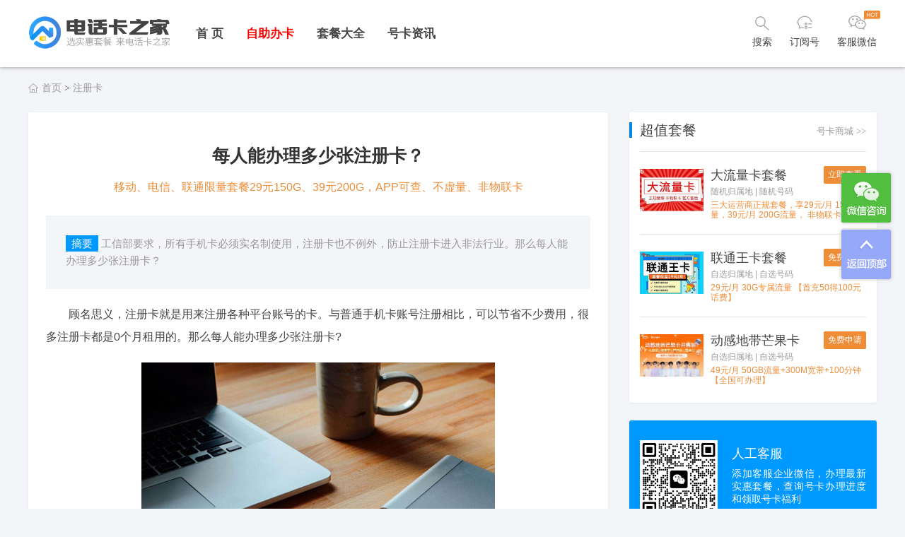

--- FILE ---
content_type: text/html
request_url: https://www.dx86.com/p/165992371420356.html
body_size: 9785
content:
<!DOCTYPE html>
<html lang="en">
<head>
    <meta charset="UTF-8">
    <title>每人能办理多少张注册卡？ - 电话卡之家</title>
    <meta name="keywords" content="注册卡,每人能办理多少张注册卡" />
    <meta name="description" content="工信部要求，所有手机卡必须实名制使用，注册卡也不例外，防止注册卡进入非法行业。那么每人能办理多少张注册卡？" />
    <meta name="viewport" content="width=device-width,initial-scale=1,minimum-scale=1,maximum-scale=1,user-scalable=no" />
    <meta name="applicable-device" content="pc,mobile">
    <link rel="stylesheet" href="/style/css/ty.css?v=1.0.6">
    <script src="/style/js/jquery-1.12.1.min.js"></script>
    <script src="/style/js/ty.js?v=0.0.3"></script>
    <script src="/style/js/iframe.js" type="text/javascript"></script>
    <link rel="stylesheet" type="text/css" href="/style/css/iframe.css" />
</head>
<body>
<div class="header etf">
    <div class="pc_head">
        <div class="warp">
            <div class="f-left">
                <a class="logo f-left" href="/" title="电话卡之家">
                    <img src="/style/img/logo.png" width="201" height="46" alt="电话卡之家">
                </a>
            </div>
            <div class="f-left">
                <div class="nav">
                    <ul>
                        <li>
                            <div class="menu_title"><a href="/" title="返回首页">首 页</a></div>
                        </li>
                        <li relative>
                            <div class="menu_title"><a href="https://ka.csdk.com/"  target="_blank" title="手机卡在线申请"><font color="#FF0000">自助办卡</font></a></div>
                            <div class="menu_section2 single">
                                <a href="https://ka.csdk.com/wu/" target="_blank" title="流量多套餐">流量多套餐</a>
                                <a href="https://ka.csdk.com/bendi/" target="_blank" title=">本地选号套餐">本地选号套餐</a>
                                <a href="https://ka.csdk.com/yuyin/" target="_blank" title="通话多套餐">通话多套餐</a>
                            </div>
                        </li>
                        <li>
                            <div class="menu_title"><a href="/pinpai/" title="品牌套餐大全">套餐大全</a></div>
                            <div class="menu_section2 much">
                                <div class="section clear">
                                    <div class="f-right column_more ">
                                        <a href="/liuliang/" title="大流量卡"><font color="#FF0000">大流量卡</font></a>
                                        <a href="/tc/98.html" title="移动花卡">移动花卡</a>
                                        <a href="/tc/99.html" title="联通王卡">联通王卡</a>
                                        <a href="/tc/100.html" title="电信星卡">电信星卡</a>
                                        <a href="/tc/97.html" title="菜鸟宝卡">菜鸟宝卡</a>
                                    </div>

                                    <div class="columns">
                                        <div class="column_head">运营商</div>
                                        <div class="column_sec">
                                            <a href="/10086/" title="中国移动套餐">移动套餐</a>
                                            <a href="/10010/" title="中国联通套餐">联通套餐</a>
                                            <a href="/10000/" title="中国电信套餐">电信套餐</a>
                                            <a href="/10099/" title="中国广电套餐">广电套餐</a>
                                        </div>
                                    </div>

                                    <div class="columns">
                                        <div class="column_head">用途类别</div>
                                        <div class="column_sec">
                                            <div class="row">
                                            <a href="/e/action/ListInfo.php?classid=129&ph=1&yt=7" title="常规套餐">常规套餐</a>
                                            <a href="/e/action/ListInfo.php?classid=129&ph=1&yt=1" title="流量套餐">流量套餐</a>
                                            <a href="/e/action/ListInfo.php?classid=129&ph=1&yt=2" title="语音套餐">语音套餐</a>
                                            <a href="/e/action/ListInfo.php?classid=129&ph=1&yt=3" title="低消套餐">低消套餐</a>
                                            <a href="/e/action/ListInfo.php?classid=129&ph=1&yt=4" title="家庭套餐">家庭套餐</a>
                                            </div>
                                            <div class="row">
                                            <a href="/e/action/ListInfo.php?classid=129&ph=1&yt=5" title="校园套餐">校园套餐</a>
                                            <a href="/e/action/ListInfo.php?classid=129&ph=1&yt=6" title="老年套餐">老年套餐</a>
                                            </div>
                                        </div>
                                    </div>

                                    <div class="columns">
                                        <div class="column_head">套餐月租</div>
                                        <div class="column_sec">
                                            <div class="row">
                                            <a href="/e/action/ListInfo.php?classid=129&ph=1&jg=1" title="0-9元套餐">0-9元</a>
                                            <a href="/e/action/ListInfo.php?classid=129&ph=1&jg=2" title="10-19元套餐">10-19元</a>
                                            <a href="/e/action/ListInfo.php?classid=129&ph=1&jg=3" title="20-29元套餐">20-29元</a>
                                            <a href="/e/action/ListInfo.php?classid=129&ph=1&jg=4" title="30-49元套餐">30-49元</a>
                                            <a href="/e/action/ListInfo.php?classid=129&ph=1&jg=5" title="50-69元套餐">50-69元</a>
                                            </div>
                                            <div class="row">
                                            <a href="/e/action/ListInfo.php?classid=129&ph=1&jg=6" title="70-99元套餐">70-99元</a>
                                            <a href="/e/action/ListInfo.php?classid=129&ph=1&jg=7" title="100-199元套餐">100-199元</a>
                                            <a href="/e/action/ListInfo.php?classid=129&ph=1&jg=8" title="200元以上套餐">200元以上</a>
                                            </div>
                                        </div>
                                    </div>

                                    <div class="columns">
                                        <div class="column_head">号码属性</div>
                                        <div class="column_sec">
                                            <a href="https://virtual.haoma.com/xuanhao?price=0%2C0&xiaolianghao=all&source=004206" target="_blank" rel="nofollow" title="免费小靓号"><font color="#FF0000">免费小靓号</font></a>
                                            <a href="https://virtual.haoma.com/xuanhao?&tail=AAA&source=004206" target="_blank" rel="nofollow" title="豹子靓号">豹子靓号</a>
                                            <a href="https://virtual.haoma.com/shengri?source=004206" target="_blank" rel="nofollow" title="生日靓号">生日靓号</a>
                                            <a href="https://virtual.haoma.com/qinglv/xuanhao?type=ql&source=004206" target="_blank" rel="nofollow" title="情侣靓号">情侣靓号</a>
                                        </div>
                                    </div>
                                </div>
                            </div>
                        </li>
                        <li>
                            <div class="menu_title"><a href="/baike/" title="号卡资讯" target="_blank">号卡资讯</a></div>
                        </li>
                    </ul>
                </div>
            </div>
            <div class="f-right btns">
                <div class="btn btn-search-etf">
                    <div class="open">
                        <i class="isearch" icon-size="25"></i>
                        <span class="text">搜索</span>   
                    </div>
                	<div class="close">
                        <i class="close" icon-size="25"></i>
                    </div>
                </div>
                <div class="btn btn-wechat" relative>
                	<i class="wechat" icon-size="25"></i>
                	<span class="text">订阅号</span>
                    
                    <div class="hover_wrap">
                        <div class="img_box">
                            <img src="/style/img/weixin_120.jpg">
                        </div>
                        <p>微信扫一扫关注</p>
                    </div>

                </div>
                <div class="btn btn-etf" relative>
                		<i class="etf" icon-size="25"></i>
	                	<span class="text">客服微信</span>
	                	<i class="hot"></i>
                	    <div class="hover_wrap">
                        <div class="img_box">
                            <img src="/style/img/weixin_kf.jpg">
                        </div>
                        <p>添加客服微信</p>
                    </div>
                </div>
            </div>
        </div>
    </div>

    <div class="mobile_head">
        <div class="warps">

            <div class="fixed-head">
                <div class="warp">
                    <a href="/" class="logo"><img src="/style/img/logo.png" width="36" height="36" alt="电话卡之家"></a>
                    <div class="nav-atta">
                        <a href="javascript:void(0)" class="msearch-btn f-left"></a>
                        <div class="mobile-menu f-left">
                            <span></span><span></span><span></span>
                        </div>
                    </div>
                </div>
            </div>

            <div id="m-nav">
                <img class="border" src="/style/img/m_menu.png" width="29" height="14" alt="">
                <div class="m-warp">
                    <div class="menu-list">
                        <div class="m-menu">
                            <ul>
                                <li>
                                    <div class="mh-title"><img class="ico mwjy" src="/style/img/transparent.png" width="16" height="16"><a href="/url/banka.php" title="手机卡在线申请"><font color="#FF0000">自助办卡</font></a></div><div class="mh-cont clear">
                                <a href="/banka/" target="_blank" title="月租低套餐">月租低套餐</a>
                                <a href="/yuyinka.html" target="_blank" title="通话多套餐">通话多套餐</a>
                                <a href="/url/banka.php" target="_blank" title="流量多套餐">流量多套餐</a>
                                <a href="http://haoma.dx86.com" target="_blank" title="自助选号开卡">自助选号</a>
                                    </div>
                                </li>
                                 <li>
                                    <div class="mh-title"><img class="ico mwjy" src="/style/img/transparent.png" width="16" height="16"><a href="/pinpai/" title="品牌套餐大全">套餐大全</a></div>  
                                    <div class="mh-cont clear">
                                            <a href="/10086/" title="中国移动套餐">移动套餐</a>
                                            <a href="/10010/" title="中国联通套餐">联通套餐</a>
                                            <a href="/10000/" title="中国电信套餐">电信套餐</a>
                                            <a href="/10099/" title="中国广电套餐">广电套餐</a>
                                            <a href="/liuliang/" title="大流量卡">大流量卡</a>
                                    </div>
                                </li>
                                <li>
                                    <div class="mh-title"><img class="ico mwjy" src="/style/img/transparent.png" width="16" height="16"><a href="/baike/" title="号卡资讯">号卡资讯</a></div>
                                </li>
                            </ul>
                        </div>
                    </div>
                </div>
            </div>
            <div class="m-search">
                <div class="m-searhead">
                    <span class="m-head f-left">返回</span>
                    <img src="/style/img/logo.png" width="100" height="30" alt="电话卡之家">
                </div>
                <form action="/e/search/index.php" method="post" name="searchform" id="msearchform" class="searchform">
                    <input name="keyboard" type="text" size="32" id="mkeyboard" class="inputText" onFocus="if(value=='请输入关键词') {value=''}" onBlur="if(value=='') {value='请输入关键词'}" value="请输入关键词">
                    <input type="hidden" name="show" value="title">
                    <input type="hidden" name="tempid" value="1">
                    <select name="tbname" style="display:none;">
                        <option value="news">新闻</option>
                    </select>
                    <input type="image" class="inputSub" src="/style/img/search1.png">
                </form>
            </div>
        </div>
    </div>
</div>

<div id="searchDiv" class="disb">
    <div relative>
        <form action="/e/search/index.php" method="post" target="_blank" name="searchform" id="searchform" autocomplete="off">
            <input class="tbname" type="hidden" name="tbname">
            <input class="tempid" type="hidden" name="tempid" value="1">
            <input id="keywords" name="keyboard" class="search_txt" type="text" placeholder="输入搜索关键字" />
            <input type="hidden" name="show" value="title">
            <input class="submit" type="image" src="/style/img/search.png">
        </form>
        <div class="close"></div>
    </div>
    <div>
    </div>
    <div class="searchleft"></div>
    <div class="searchright"></div>
</div>
<!-- 页头 END-->
 

<div class="current-nav">
    <span class="ico" data-ico="index"></span><a href="/">首页</a>&nbsp;>&nbsp;<a href="/zhuceka/">注册卡</a> </div>

<!-- 主体 -->
<div class="main">
    <div class="warp">
        <div class="mainleft">

            <div class="main-wapper">
                <div class="news-main-wrapper">
                    <h1>每人能办理多少张注册卡？</h1>
                    <div class="intro">
                                <a href="/url/banka.php" target="_blank" title="号卡套餐申请">移动、电信、联通限量套餐29元150G、39元200G，APP可查、不虚量、非物联卡</a>
                    </div>
                    <div class="blurb">
                        <span class="tool">摘要</span>
                        <p>工信部要求，所有手机卡必须实名制使用，注册卡也不例外，防止注册卡进入非法行业。那么每人能办理多少张注册卡？</p>
                    </div>
                    <div class="news-main">
                         <p>　　顾名思义，注册卡就是用来注册各种平台账号的卡。与普通手机卡账号注册相比，可以节省不少费用，很多注册卡都是0个月租用的。那么每人能办理多少张注册卡?</p>
<p style="text-align: center;"><img alt="每人能办理多少张注册卡？" src="/d/file/zhuceka/2022-08-08/97b1eaf7d8e2de5b25e4f24eaa1afc8a.jpg" /></p>
<p>　　注册卡用于发送和接收验证码，包括短信接收验证码、语音接收验证码等，但注册账号时只能使用106开头的。这种卡没有语音功能，不能用来拨打私人电话。各虚拟商户运营推出的注册卡并不完全相同，卡的数量和收费略有不同。此外，更多注册卡信息可以点击<strong>&ldquo;<a href="https://www.dx86.com/p/165871099320311.html" title="拿注册卡来注册微信靠谱吗？">拿注册卡来注册微信靠谱吗？</a>&rdquo;</strong>这篇文章了解详情。</p>
<p>　　<strong>每人能办理多少张注册卡?</strong></p>
<p>　　<strong>一个人总共可以拥有五十张左右的实名制注册卡</strong>，但每个品牌只能拥有几张实名制注册卡。根据不同虚拟公司运营的要求，数量限制不同。比如一张海航通讯注册卡可以有五张实名卡，首年月租免，流量0.29元/M。实名后可直接使用，含通话费10元，月租6个月/月，流量1元/600M/元。</p>
<p>　　朗玛手机注册卡可供每人五个实名制。该卡包括一年的年费，附赠10调106短信但没有通话时间，激活期为6个月。</p>
<p>　　<strong>注册卡的使用注意事项有哪些?</strong></p>
<p>　　1、购买前要了解不同的注册卡的特点，比如哪些应用或者平台可以注册，以防你拿到想要注册的软件后发现无法注册，耽误工作进度。</p>
<p>　　2、选择正规平台购买注册卡，这样的注册卡质量有保障。这里小编推荐大家直接在本站联系右上方客服进行办理，本站提供的产品齐全，质量可靠。</p>
<p>　　3、所有已注册的卡都不能拨打11位号码或发短信，可能会导致强制关机。这种情况导致的强制关机可能无法恢复机器。</p>
<p>　　4、使用前请关闭流量功能，因为注册卡的流量费用非常昂贵，很容易因为欠费而停止使用，而且卡将在关闭30天后自动丢弃。</p>
<p>　　5、收到卡后请尽快激活，使用期为一个月左右。注册卡为特殊产品，一经售出，无质量问题，不予退换。所有卡必须实名联网，严禁实名转让或转售。</p>
<p>　　一个人最多可以拥有五十张实名注册卡，每个品牌只发放几张注册卡。如果您想了解更多关于电话营销的知识，欢迎来到电销之家咨询本站的在线客服。</p>     
    <p align="center">
        <span><img src="/style/img/jzhkgzh.jpg" width="500" height="182"></span>
    </p>
                    </div>
                </div>

                
                <div class="main-wapper-body">
                    <div class="news-add">
                        <div class="news-note">
                            <span class="tool">备注：</span>
                            以上内容根据运营商和网络资料综合整理，以运营商实际为准，如有误敬请联系我们更正。
                        </div>
                    </div>
                    
                    <div class="news-add">
                        <div class="news-tags-wrapper">

                            <div class="news-tags">
                                <span class="tool"><i class="icon-tags"></i>标签:</span>
                                <a href="/tags/467/" title="注册卡" class="c1" target="_blank">注册卡</a>                             </div>
    
                            <div class="news-edit">
                                <span class="tool"><i class="icon-edit"></i>日期：</span>
                                <span class="edit-name">2022-08-08</span>
                            </div>

                        </div>

                        <div class="split-line"></div>
                    </div>
                    <div class="news-add">
                        <div class="news-add-urls">
                            <div class="news-url">
                                <span class="tool">上一篇：</span>
                                <a href='/p/165966790320351.html'>市面上的注册卡该怎么选？</a>                            </div>
                            <div class="news-url">
                                <span class="tool">下一篇：</span>
                                 <a href='/p/166009789820363.html'>买注册卡要注意哪些问题？</a>                            </div>
                        </div>
                    </div>
                </div>

            </div>
            
            <div class="main-wapper">
                <div class="main-wapper-head">
                    <div class="main-head-navs">
                        <span class="nav icur">相关资讯</span>
                    </div>
                </div>
                <div class="main-wapper-body">
                    <div class="news-list-2022">
                        <ul>
                             		
                              <li>
                                    <div class="list-text-item" >
                                        <a href="/p/165966790320351.html" title="市面上的注册卡该怎么选？" target="_blank">
                                            <div class="imgs">
                                                <div class="img">
                                                    <img src="/d/file/zhuceka/2022-08-05/a0a7c02886f19c9eb637f33ebbbd02f0.jpg" alt="市面上的注册卡该怎么选？">
                                                    <span style="background:#38f;">注册卡</span>
                                                </div>
                                            </div>
                                            <div class="content">
                                                <h3 class="tit">市面上的注册卡该怎么选？</h3>
                                                <p class="desc">虚拟运营商主要通过三大卡商授权，推出了自己的个性化服务，其中手机注册卡是非常受欢迎的产品。今天就给大家分享一下市面上的注册卡该怎么选？</p>
                                                <div class="info">
                                                    <span class="time"><i class="icon-time"></i>2022-08-05</span>
                                                    <a href="/zhuceka/" class="column">注册卡</a>
                                                    <span class="news_tag tags">#<a href="/tags/467/" title="注册卡" class="c1" target="_blank">注册卡</a>#</span>
                                                    <span class="click"><i class="icon-click"></i> 阅读：174</span>
                                                </div>
                                            </div>
                                        </a>
                                    </div>
                                </li>

                              <li>
                                    <div class="list-text-item" >
                                        <a href="/p/165949222520342.html" title="注册卡有没有流量？" target="_blank">
                                            <div class="imgs">
                                                <div class="img">
                                                    <img src="/d/file/zhuceka/2022-08-03/4b65aca804b97250ebec8cfd4d3fc71c.jpg" alt="注册卡有没有流量？">
                                                    <span style="background:#38f;">注册卡</span>
                                                </div>
                                            </div>
                                            <div class="content">
                                                <h3 class="tit">注册卡有没有流量？</h3>
                                                <p class="desc">我们都知道，要使用各种应用，需要注册一个账号，一张卡对应一个账号。如果要批量注册账号怎么办?这时，注册卡是一个不错的选择。也有不少朋友会担心，注册卡有没有流量?</p>
                                                <div class="info">
                                                    <span class="time"><i class="icon-time"></i>2022-08-03</span>
                                                    <a href="/zhuceka/" class="column">注册卡</a>
                                                    <span class="news_tag tags">#<a href="/tags/467/" title="注册卡" class="c1" target="_blank">注册卡</a>#</span>
                                                    <span class="click"><i class="icon-click"></i> 阅读：163</span>
                                                </div>
                                            </div>
                                        </a>
                                    </div>
                                </li>

                              <li>
                                    <div class="list-text-item" >
                                        <a href="/p/165931973420334.html" title="刚办的注册卡能一直用吗？" target="_blank">
                                            <div class="imgs">
                                                <div class="img">
                                                    <img src="/d/file/zhuceka/2022-08-01/ff678a36c353a7f4de5be1392f02ad79.jpg" alt="刚办的注册卡能一直用吗？">
                                                    <span style="background:#38f;">注册卡</span>
                                                </div>
                                            </div>
                                            <div class="content">
                                                <h3 class="tit">刚办的注册卡能一直用吗？</h3>
                                                <p class="desc">市面上有一种手机专用注册卡，主要用来注册各种软件的账号，注册卡由虚拟商家运营推出。有的朋友担心用不了多久，让我们来看看刚办的注册卡能一直用吗？</p>
                                                <div class="info">
                                                    <span class="time"><i class="icon-time"></i>2022-08-01</span>
                                                    <a href="/zhuceka/" class="column">注册卡</a>
                                                    <span class="news_tag tags">#<a href="/tags/467/" title="注册卡" class="c1" target="_blank">注册卡</a>#</span>
                                                    <span class="click"><i class="icon-click"></i> 阅读：164</span>
                                                </div>
                                            </div>
                                        </a>
                                    </div>
                                </li>

                              <li>
                                    <div class="list-text-item" >
                                        <a href="/p/165905886020327.html" title="微信专用注册卡批发哪里有？" target="_blank">
                                            <div class="imgs">
                                                <div class="img">
                                                    <img src="/d/file/zhuceka/2022-07-29/e1d435d07b470541e31ce0df8a431f8e.jpg" alt="微信专用注册卡批发哪里有？">
                                                    <span style="background:#38f;">注册卡</span>
                                                </div>
                                            </div>
                                            <div class="content">
                                                <h3 class="tit">微信专用注册卡批发哪里有？</h3>
                                                <p class="desc">微信不仅可以用来交流和聊天，还可以用来支付、打车等。它有很多功能。很多工作室为了赚钱也会注册大量微信账号，这样一来就需要使用注册卡。今天我们就来看看微信专用注册... <span>[详情]</span></p>
                                                <div class="info">
                                                    <span class="time"><i class="icon-time"></i>2022-07-29</span>
                                                    <a href="/zhuceka/" class="column">注册卡</a>
                                                    <span class="news_tag tags">#<a href="/tags/467/" title="注册卡" class="c1" target="_blank">注册卡</a>#</span>
                                                    <span class="click"><i class="icon-click"></i> 阅读：162</span>
                                                </div>
                                            </div>
                                        </a>
                                    </div>
                                </li>

                              <li>
                                    <div class="list-text-item" >
                                        <a href="/p/165888819320321.html" title="注册卡到底有什么用？" target="_blank">
                                            <div class="imgs">
                                                <div class="img">
                                                    <img src="/d/file/zhuceka/2022-07-27/b8945e7a10e0ac67990e28194063bd30.jpg" alt="注册卡到底有什么用？">
                                                    <span style="background:#38f;">注册卡</span>
                                                </div>
                                            </div>
                                            <div class="content">
                                                <h3 class="tit">注册卡到底有什么用？</h3>
                                                <p class="desc">流量卡，注册卡，相信很多朋友都听说过，甚至自己做过。但注册卡的用途还是非常广泛且性价比非常高的。那么今天我们就一起来看看注册卡到底有什么用？</p>
                                                <div class="info">
                                                    <span class="time"><i class="icon-time"></i>2022-07-27</span>
                                                    <a href="/zhuceka/" class="column">注册卡</a>
                                                    <span class="news_tag tags">#<a href="/tags/467/" title="注册卡" class="c1" target="_blank">注册卡</a>#</span>
                                                    <span class="click"><i class="icon-click"></i> 阅读：174</span>
                                                </div>
                                            </div>
                                        </a>
                                    </div>
                                </li>

                              <li>
                                    <div class="list-text-item" >
                                        <a href="/p/165871099320311.html" title="拿注册卡来注册微信靠谱吗？" target="_blank">
                                            <div class="imgs">
                                                <div class="img">
                                                    <img src="/d/file/zhuceka/2022-07-25/3f60508b59e4407fb74495eb274f8204.jpg" alt="拿注册卡来注册微信靠谱吗？">
                                                    <span style="background:#38f;">注册卡</span>
                                                </div>
                                            </div>
                                            <div class="content">
                                                <h3 class="tit">拿注册卡来注册微信靠谱吗？</h3>
                                                <p class="desc">不知道你有没有听说过注册卡。注册卡是专门用来注册账号的卡，那么拿注册卡来注册微信靠谱吗？让我们来看看。</p>
                                                <div class="info">
                                                    <span class="time"><i class="icon-time"></i>2022-07-25</span>
                                                    <a href="/zhuceka/" class="column">注册卡</a>
                                                    <span class="news_tag tags">#<a href="/tags/467/" title="注册卡" class="c1" target="_blank">注册卡</a>#</span>
                                                    <span class="click"><i class="icon-click"></i> 阅读：174</span>
                                                </div>
                                            </div>
                                        </a>
                                    </div>
                                </li>

                              <li>
                                    <div class="list-text-item" >
                                        <a href="/p/165810996020290.html" title="注册卡的优势都有哪些？" target="_blank">
                                            <div class="imgs">
                                                <div class="img">
                                                    <img src="/d/file/zhuceka/2022-07-18/f3d315fe36fec2970972a65996706be8.jpg" alt="注册卡的优势都有哪些？">
                                                    <span style="background:#38f;">注册卡</span>
                                                </div>
                                            </div>
                                            <div class="content">
                                                <h3 class="tit">注册卡的优势都有哪些？</h3>
                                                <p class="desc">很多企业工作室使用注册卡注册各大平台自媒体账号来开展业务，以达到盈利的目的。但是很多人很疑惑，注册卡的优势都有哪些？</p>
                                                <div class="info">
                                                    <span class="time"><i class="icon-time"></i>2022-07-18</span>
                                                    <a href="/zhuceka/" class="column">注册卡</a>
                                                    <span class="news_tag tags">#<a href="/tags/467/" title="注册卡" class="c1" target="_blank">注册卡</a>#</span>
                                                    <span class="click"><i class="icon-click"></i> 阅读：154</span>
                                                </div>
                                            </div>
                                        </a>
                                    </div>
                                </li>

                              <li>
                                    <div class="list-text-item" >
                                        <a href="/p/165767642520274.html" title="注册卡可以使用多久？" target="_blank">
                                            <div class="imgs">
                                                <div class="img">
                                                    <img src="/d/file/zhuceka/2022-07-13/9ab65c0e1af61e45f0300c8458d67f87.jpg" alt="注册卡可以使用多久？">
                                                    <span style="background:#38f;">注册卡</span>
                                                </div>
                                            </div>
                                            <div class="content">
                                                <h3 class="tit">注册卡可以使用多久？</h3>
                                                <p class="desc">现在市面上的卡种类很多，都适合不同的场景，比如注册卡就是专门为账户注册账号使用的。就像我们平时使用的电话卡一样，如果不违反规定，可以继续使用，那么注册卡可以使用多久呢?</p>
                                                <div class="info">
                                                    <span class="time"><i class="icon-time"></i>2022-07-13</span>
                                                    <a href="/zhuceka/" class="column">注册卡</a>
                                                    <span class="news_tag tags">#<a href="/tags/467/" title="注册卡" class="c1" target="_blank">注册卡</a>#</span>
                                                    <span class="click"><i class="icon-click"></i> 阅读：175</span>
                                                </div>
                                            </div>
                                        </a>
                                    </div>
                                </li>

                              <li>
                                    <div class="list-text-item" >
                                        <a href="/p/165726536220263.html" title="有没有不用实名的注册卡？" target="_blank">
                                            <div class="imgs">
                                                <div class="img">
                                                    <img src="/d/file/zhuceka/2022-07-08/18a7cdb690be9606793b097de01602a3.jpg" alt="有没有不用实名的注册卡？">
                                                    <span style="background:#38f;">注册卡</span>
                                                </div>
                                            </div>
                                            <div class="content">
                                                <h3 class="tit">有没有不用实名的注册卡？</h3>
                                                <p class="desc">现在市面上的注册卡都比较便宜，平均一张可能只要几块钱，那么很多人会问注册卡会不会占用自己的开卡名单，又有没有不用实名的注册卡呢？</p>
                                                <div class="info">
                                                    <span class="time"><i class="icon-time"></i>2022-07-09</span>
                                                    <a href="/zhuceka/" class="column">注册卡</a>
                                                    <span class="news_tag tags">#<a href="/tags/467/" title="注册卡" class="c1" target="_blank">注册卡</a>#</span>
                                                    <span class="click"><i class="icon-click"></i> 阅读：206</span>
                                                </div>
                                            </div>
                                        </a>
                                    </div>
                                </li>

                              <li>
                                    <div class="list-text-item" >
                                        <a href="/p/165664140520236.html" title="用注册卡注册微信稳定吗？违法吗？" target="_blank">
                                            <div class="imgs">
                                                <div class="img">
                                                    <img src="/d/file/zhuceka/2022-07-01/64770ec01059631363ccb8d7f4f64959.jpg" alt="用注册卡注册微信稳定吗？违法吗？">
                                                    <span style="background:#38f;">注册卡</span>
                                                </div>
                                            </div>
                                            <div class="content">
                                                <h3 class="tit">用注册卡注册微信稳定吗？违法吗？</h3>
                                                <p class="desc">要知道，近来注册卡的需求量越来越大，那么我们在使用注册卡之前，可能会考虑一些问题。比如：用注册卡注册微信稳定吗？注册卡注册微信违法吗？</p>
                                                <div class="info">
                                                    <span class="time"><i class="icon-time"></i>2022-07-01</span>
                                                    <a href="/zhuceka/" class="column">注册卡</a>
                                                    <span class="news_tag tags">#<a href="/tags/467/" title="注册卡" class="c1" target="_blank">注册卡</a>#</span>
                                                    <span class="click"><i class="icon-click"></i> 阅读：185</span>
                                                </div>
                                            </div>
                                        </a>
                                    </div>
                                </li>
                        </ul>
                    </div>
                </div>
            </div>
            
        </div>
    </div>
    <div class="mainright mobile-hide">

        <div class="side-2022">
            <div class="side-head">
                <span class="tool-tit">超值套餐</span>
                <div class="tool-value"><a href="/banka/" target="_blank" title="手机卡在线申请">号卡商城 <font style="font-family: simsun;">&gt;&gt;</font></a></div>
            </div>
            <div class="side-body">

                <div class="shop-card-list">
                    <div class="shop-card-item">
                       <a href="/url/banka.php" target="_blank" title="大流量卡" rel="nofollow">
                            <div class="shop-card-img">
                                <img src="/style/img/ltpic.jpg" alt="">
                            </div>
                            <div class="shop-card-cont">
                                <div class="shop-card-tit">大流量卡套餐</div>
                                <div class="shop-card-smalltext"><span>随机归属地</span> | <span>随机号码</span></div>
                                <div class="shop-card-btn-group">
                                    <p>立即查看</p>
                                </div>
                            </div>
                            <div class="shop-card-desc">
                                三大运营商正规套餐，享29元/月 155G流量，39元/月 200G流量， 非物联卡
                            </div>
                        </a>
                    </div>
                    <div class="shop-card-item">
                      <a href="http://wk.dx86.com" target="_blank" title="联通王卡">
                            <div class="shop-card-img">
                                <img src="/d/file/pinpai/2022-11-04/a73241a19326de9a021c235830d96a4c.jpg" alt="联通王卡套餐">
                            </div>
                            <div class="shop-card-cont">
                                <div class="shop-card-tit">联通王卡套餐</div>
                                <div class="shop-card-smalltext"><span>自选归属地</span> | <span>自选号码</span></div>
                                <div class="shop-card-btn-group">
                                    <p>免费申请</p>
                                </div>
                            </div>
                            <div class="shop-card-desc">
                                29元/月 30G专属流量 【首充50得100元话费】
                            </div>
                        </a>
                    </div>
                    <div class="shop-card-item">
                       <a href="/url/mangguoka.php" target="_blank" title="移动动感地带芒果卡">
                            <div class="shop-card-img">
                                <img src="/style/img/2023071707395413.jpg" alt="移动动感地带芒果卡">
                            </div>
                            <div class="shop-card-cont">
                                <div class="shop-card-tit">动感地带芒果卡</div>
                                <div class="shop-card-smalltext"><span>自选归属地</span> | <span>自选号码</span></div>
                                <div class="shop-card-btn-group">
                                    <p>免费申请</p>
                                </div>
                            </div>
                            <div class="shop-card-desc">
                                49元/月 50GB流量+300M宽带+100分钟【全国可办理】
                            </div>
                        </a>
                    </div>
                </div>

            </div>
        </div>

        <div class="side-2022">
            <div class="wechat-push">
                <div class="wechat-code">
                     <img src="/style/img/kf.jpg" alt="电话卡之家客服微信">
                </div>
                <div class="wechat-cont">
                    <div class="wechat-public">人工客服</div>
                    <div class="wechat-desc">添加客服企业微信，办理最新实惠套餐，查询号卡办理进度和领取号卡福利</div>
                </div>
            </div>
        </div>

        <div class="side-2022">
            <div class="side-head">
                <span class="tool-tit">号码服务</span>
            </div>
            <div class="side-body side-numbercode-service">
                <div class="side-numbercode-list">
                    <div class="side-numbercode-item">
                        <a href="https://virtual.haoma.com/xuanhao?price=0%2C0&xiaolianghao=all&source=004206" target="_blank" rel="nofollow" title="免费小靓号">
                            <div class="numbercode-img">
                                <img src="/style/img/mianfeilianghao.jpg" alt="免费靓号">
                            </div>
                            <div class="numbercode-text">
                                <div class="tit">免费靓号</div>
                                <div class="small-text">限时精品 免费小靓号</div>
                            </div>
                        </a>
                    </div>
                    <div class="side-numbercode-item">
                        <a href="https://virtual.haoma.com/xuanhao?baozi=WB03&source=004206" target="_blank" rel="nofollow" title="豹子靓号">
                            <div class="numbercode-img">
                                <img src="/style/img/baozilianghao.jpg" alt="豹子靓号">
                            </div>
                            <div class="numbercode-text">
                                <div class="tit">豹子靓号</div>
                                <div class="small-text">大吉大利 AAA号码</div>
                            </div>
                        </a>
                    </div>
                    <div class="side-numbercode-item">
                        <a href="https://virtual.haoma.com/shengri?source=004206" target="_blank" rel="nofollow" title="生日靓号">
                            <div class="numbercode-img">
                                <img src="/style/img/shengrilianghao.jpg" alt="生日靓号">
                            </div>
                            <div class="numbercode-text">
                                <div class="tit">生日靓号</div>
                                <div class="small-text">陪伴一生 珍藏一世</div>
                            </div>
                        </a>
                    </div>
                    <div class="side-numbercode-item">
                        <a href="https://virtual.haoma.com/qinglv/xuanhao?type=ql&source=004206" target="_blank" rel="nofollow" title="情侣靓号">
                            <div class="numbercode-img">
                                <img src="/style/img/qinlvhao.jpg" alt="情侣靓号">
                            </div>
                            <div class="numbercode-text">
                                <div class="tit">情侣靓号</div>
                                <div class="small-text">爱的表白 天生一对</div>
                            </div>
                        </a>
                    </div>
                </div>
            </div>
        </div>

         

    </div>
</div>
<!-- 主体 END -->

<!-- 移动端导航 -->
<div class="tabBar">
    <div class="fiex-tabBar">
        <div class="menu">
            <a href="/">
                <i class="icon icon-index"></i>
                <span class="tabBer-text">首页</span>
            </a>
        </div>
        <div class="menu">
            <a href="/pinpai/">
                <i class="icon icon-taocan"></i>
                <span class="tabBer-text">套餐</span>
            </a>
        </div>
        <div class="menu icur">
            <a href="/baike/">
                <i class="icon icon-news"></i>
                <span class="tabBer-text">资讯</span>
            </a>
        </div>
        <div class="menu">
            <a href="https://ka.csdk.com">
                <i class="icon icon-banka"></i>
                <span class="tabBer-text">办卡</span>
            </a>
        </div>
    </div>
</div>
<script src="/e/public/onclick/?enews=donews&classid=127&id=20356"></script><div class="footer">
    <div class="wrapper"><p>电话卡之家 www.dx86.com 版权所有 <a href="https://beian.miit.gov.cn/" target="_blank">湘ICP备2021014567号</a></p></div>
</div>
<div class="FloatKefu">
    <div class="FloatPC">
        <div class="btn weixin">
            <div class="FloatWrap">
                <div class="tbody">
                    <div class="head">
                        <i class="icon weixin"></i>
                        微信扫一扫
                    </div>
                    <div class="cont">
                        <div class="clear wexincol_2">
                            <div class="col">
                                <img src="/style/img/kf.jpg">
                                <span>加客服微信</span>
                            </div>
                            <div class="col">
                                <img src="/style/img/banka.png">
                                <span>办大流量卡</span>
                            </div>
                        </div>
                    </div>
                    <div class="right"></div>
                </div>
            </div>
        </div>
        <div class="btn GoBack GoTop"></div>
    </div>
</div>

<script>
var _hmt = _hmt || [];
(function() {
  var hm = document.createElement("script");
  hm.src = "https://hm.baidu.com/hm.js?67dcbf96e3fdd6df37ead634692609d8";
  var s = document.getElementsByTagName("script")[0]; 
  s.parentNode.insertBefore(hm, s);
})();
</script>


</body>
</html>

--- FILE ---
content_type: text/css
request_url: https://www.dx86.com/style/css/ty.css?v=1.0.6
body_size: 43996
content:
@charset "UTF-8";
body, div, p, header, main, footer, section, article, blockquote, aside, audio, basefont, basefont, canvas, video, datalist, h1, h2, h3, h4, h5, h6, form, input, button, dl, dt, dd, ul, ol, li, textarea, a, span, i, b, strong, img {
  margin: 0;
  padding: 0;
  border: none;
  outline: none;
  -webkit-tap-highlight-color: transparent;
  -webkit-touch-callout: none;
}

body, input, textarea, select, button {
  background: #fff;
  color: #454545;
  font-size: 16px;
  font-family: "microsoft yahei", Verdana, Arial, Helvetica, sans-serif;
  line-height: 1.5;
}

h1, h2, h3, h4, h5, h6 {
  color: #333;
}

ul, li {
  list-style: outside none none;
}

.clear, .hot-news-list .list-item, .rec-attr-wrapper .rec-attr-body, .side-news-list-2022 .side-news-list-item, .wechat-push, .shop-card-list .shop-card-item, .side-2022 .side-head, .brand-meal-wrapper .brand-meal-head, .news-tags-wrapper, .news-wechat, .news-meal-list .meal-body .meal-row, .news-meal-list .meal-head, .news-main-wrapper .news-shop-wrapper, .newmeal-list .newmeal-list-group, .operator-list .operator-list-group, .news-list-2022 .list-text-item.item-3 .imgs, .news-list-2022 .list-text-item.item-2 .imgs, .news-list-2022 .list-text-item, .tab-package-list-warpper .menus-wrapper, .tab-package-list-warpper .menus-group, .side-numbercode-service .side-numbercode-item, .side-wechat-group, [clear], ul, .warp, .main, .fixedwarp {
  *zoom: 1;
}

.clear:after, .hot-news-list .list-item:after, .rec-attr-wrapper .rec-attr-body:after, .side-news-list-2022 .side-news-list-item:after, .wechat-push:after, .shop-card-list .shop-card-item:after, .side-2022 .side-head:after, .brand-meal-wrapper .brand-meal-head:after, .news-tags-wrapper:after, .news-wechat:after, .news-meal-list .meal-body .meal-row:after, .news-meal-list .meal-head:after, .news-main-wrapper .news-shop-wrapper:after, .newmeal-list .newmeal-list-group:after, .operator-list .operator-list-group:after, .news-list-2022 .list-text-item.item-3 .imgs:after, .news-list-2022 .list-text-item.item-2 .imgs:after, .news-list-2022 .list-text-item:after, .tab-package-list-warpper .menus-wrapper:after, .tab-package-list-warpper .menus-group:after, .side-numbercode-service .side-numbercode-item:after, .side-wechat-group:after, [clear]:after, ul:after, .main:after, .warp:after, .fixedwarp:after {
  content: "";
  display: block;
  clear: both;
}

.f-left {
  float: left;
}

.f-right {
  float: right;
}

.warp, .main {
  max-width: 1200px;
  *width: 1200px;
  margin: auto;
}

a {
  text-decoration: none;
  cursor: pointer;
}

a, a:link, a:visited {
  color: #454545;
}

a:hover {
  color: #1f4e78;
  cursor: pointer;
}

table {
  border-collapse: collapse;
}

img {
  max-width: 100%;
  height: auto;
  vertical-align: middle;
}

p {
  line-height: 2;
}

.center {
  text-align: center;
}

/**/
.header {
  position: relative;
  z-index: 8;
}

.main {
  position: relative;
  z-index: 2;
}

.layout {
  margin: 20px auto;
}

:root {
  --main-color: #1f4e78;
  --main-back-color: #f7f7f7;
  --main-back-color2: #f4f5f9;
  --main-padding: 25px;
  --main-mobile-padding: 10px;
}

body {
  background-color: var(--main-back-color2);
}

/*------------------- header ----------------------------*/
.pc_head {
  -webkit-box-shadow: 0 1px 5px rgba(95, 95, 95, 0.5);
  box-shadow: 0 1px 5px rgba(95, 95, 95, 0.5);
  -webkit-box-shadow: none\0 ;
  box-shadow: none\0 ;
  *-webkit-box-shadow: none;
  *box-shadow: none;
  padding-bottom: 5px\0 ;
  background: url("../img/headerIE7.png") repeat-x left bottom\0 ;
  *padding-bottom: 5px;
  *background: url("../img/headerIE7.png") repeat-x left bottom;
  background-color: white;
}

.pc_head .logo {
  line-height: 90px;
}

.purpose {
  padding-left: 8px;
  padding-top: 15px;
  margin-left: 8px;
  margin-top: 16px;
  border-left: 1px solid #cacaca;
  font-size: 14px;
}

.nav li {
  float: left;
  cursor: pointer;
  position: relative;
  z-index: 16;
  margin-left: 25px;
}

.nav {
  font-size: 17px;
}

.nav li:first-child {
  margin-left: 0;
}

.nav .menu_title, .nav .menu_title a {
  line-height: 95px;
  padding: 0 1px;
  font-weight: bold;
}

.nav .icur .menu_title a:hover {
    color: red;
}

.nav .menu_section {
  display: none;
}

.nav .icur .menu_section {
  display: block;
}

.nav .icur .menu_title {
  color: red;
  -webkit-transition: 0.3s;
  transition: 0.3s;
}

.nav .single {
  position: absolute;
  z-index: 16;
  left: 50%;
  top: 95px;
  width: 120px;
  margin-left: -60px;
  border: 1px solid #f4f4f4;
  border-top: 2px solid #1f4e78;
  background: white;
}

.nav .single a {
  display: block;
  line-height: 45px;
  text-align: center;
  font-size: 15px;
}

.nav .single a ~ a {
  border-top: 1px solid #ececec;
}

.nav .single a:hover {
  font-weight: bold;
  background-color: #0788de;
  color: white;
}

.nav .much {
  width: 1200px;
  position: absolute;
  z-index: 16;
  top: 85px;
  left: 0;
  border: 1px solid #f4f4f4;
  border-top: 2px solid #1f4e78;
  background: white;
}

.nav .section {
  padding: 10px 18px;
}

#nav {
  position: relative;
  z-index: 0;
  padding-right: 45px;
}

.menu_section .column_more {
  width: 300px;
}

.menu_section .column_more a {
  display: block;
  width: 44%;
  height: 50px;
  line-height: 50px;
  float: left;
  text-align: center;
  background: #F2F2F2;
  margin: 3%;
}

.menu_section .column_more a:hover {
  background-color: #1f4e78;
  color: white;
  -webkit-transition: 0.4s;
  transition: 0.4s;
}

.menu_section .columns {
  width: 16.5%;
  float: left;
  margin-right: 2%;
}

.columns .column_head {
  line-height: 45px;
  border-bottom: 1px solid #ececec;
  color: #cacaca;
}

.columns .column_sec .row {
  float: left;
  width: 50%;
}

.columns .column_sec a {
  line-height: 45px;
  display: block;
}

.columns .column_sec a:hover {
  font-weight: bold;
  color: #0788de;
  transition: 0.3s;
}

.menu_section .srow {
  width: 150px;
}

.menu_section .srow a {
  display: block;
  line-height: 50px;
  height: 50px;
  text-align: center;
  background: #F2F2F2;
  margin: 10% 2% 0;
}

.menu_section .srow a:hover {
  background-color: #1f4e78;
  color: white;
  -webkit-transition: 0.4s;
  transition: 0.4s;
}

.menu_section .wjy {
  margin-right: 180px;
}

.menu_section .wjy_head {
  line-height: 36px;
  border-bottom: 1px solid #ececec;
}

.menu_section .wjy_head span {
  font-size: 18px;
}

.menu_section .wjymenu {
  width: 100%;
}

.menu_section .srow {
  margin-left: -150px;
}

.menu_section .wjy_sec li {
  width: 30%;
  margin: 28px 3% 0 0;
}

.menu_section .wjy_sec a {
  display: block;
}

.menu_section .wjy_sec span {
  font-size: 17px;
}

.search-btn {
  position: absolute;
  z-index: 16;
  right: 0;
  top: 0;
  width: 40px;
  height: 85px;
  background: url("../img/search1.png") no-repeat right center;
}

.search {
  position: absolute;
  z-index: 17;
  background: white;
  width: 100%;
  height: 100%;
  text-align: center;
  display: none;
  left: 0;
  top: 0;
}

.search [name=keyboard] {
  width: 400px;
  height: 40px;
  line-height: 40px;
  padding: 0 5px;
  margin-top: 16px;
  border-bottom: 1px solid #d2d2d2;
}

.search .inputSub {
  margin-top: 4px;
  vertical-align: middle;
  margin-left: 12px;
  *margin-top: -15px;
}

/* etf */
.etf .nav {
  margin-left: 20px;
}

.etf .nav li {
  margin: 0;
  position: static;
}

.relative, [relative], .etf .nav li.relative, .etf .nav li[relative] {
  position: relative;
  z-index: 0;
}

.etf .nav .menu_title {
  padding: 0 15px;
}

.etf .nav .menu_section2 {
  display: none;
  box-shadow: 0 0 5px #b7b7b7;
}

.etf .nav .icur .menu_section2 {
  display: block;
}

.etf .nav .much {
  width: 100%;
  position: absolute;
  z-index: 16;
  top: 95px;
  left: 0;
  border-top: 2px solid #1f4e78;
  border-right: none;
  border-bottom: 1px solid #f4f4f4;
  border-left: none;
  background: white;
}

.etf .nav .section {
  max-width: 1200px;
  margin: auto;
}

.etf .menu_section2 .column_more {
  width: 300px;
}

.etf .menu_section2 .column_more a {
  font-size: 15px;
  display: block;
  width: 44%;
  height: 50px;
  line-height: 50px;
  float: left;
  text-align: center;
  background: #F2F2F2;
  margin: 3%;
}

.etf .menu_section2 .column_more a:hover {
  background-color: #1f4e78;
  color: white;
  -webkit-transition: 0.4s;
  transition: 0.4s;
}

.etf .menu_section2 .columns {
  width: 16.5%;
  float: left;
  margin-right: 2%;
  font-size: 15px;
}

.etf .menu_section2 .srow {
  width: 150px;
}

.etf .menu_section2 .srow a {
  display: block;
  line-height: 50px;
  height: 50px;
  text-align: center;
  background: #F2F2F2;
  margin: 10% 2% 0;
}

.etf .menu_section2 .srow a:hover {
  background-color: #1f4e78;
  color: white;
  -webkit-transition: 0.4s;
  transition: 0.4s;
}

.etf .menu_section2 .wjy {
  margin-right: 180px;
}

.etf .menu_section2 .wjy_head {
  line-height: 36px;
  border-bottom: 1px solid #ececec;
}

.etf .menu_section2 .wjy_head span {
  font-size: 18px;
}

.etf .menu_section2 .wjymenu {
  width: 100%;
}

.etf .menu_section2 .srow {
  margin-left: -150px;
}

.etf .menu_section2 .wjy_sec li {
  width: 30%;
  margin: 28px 3% 0 0;
}

.etf .menu_section2 .wjy_sec a {
  display: block;
}

.etf .menu_section2 .wjy_sec span {
  font-size: 17px;
}

.news_tag a, .news_tag a:link, .news_tag a:visited {
    color: #ef8c36;
}

[icon-size="20"] {
  display: inline-block;
  width: 20px;
  height: 20px;
}

[icon-size="25"] {
  display: inline-block;
  width: 25px;
  height: 25px;
}

[icon-size="25"].isearch {
  background: url("../images/img/icon_25.png") no-repeat 0 0;
}

[icon-size="25"].wechat {
  background: url("../images/img/icon_25.png") no-repeat -25px 0;
}

[icon-size="25"].etf {
  background: url("../images/img/icon_25.png") no-repeat -50px 0;
}

[icon-size="25"].close {
  background: url("../images/img/icon_25.png") no-repeat 0px -50px;
}

.btns .btn {
  float: left;
  text-align: center;
  cursor: pointer;
  padding-top: 10px;
  margin-top: 10px;
}

.btns .btn ~ .btn {
  margin-left: 25px;
}

.btns .text {
  display: block;
  font-size: 14px;
  line-height: 1;
}

.btns a {
  display: block;
}

.btn-search-etf .open {
  display: block;
}

.btn-search-etf .close {
  display: none;
  margin-top: 12px;
}

.btn-search-etf.opensear .open {
  display: none;
}

.btn-search-etf.opensear .close {
  display: block;
}

.btn-search-etf.opensear [icon-size="25"].close:hover {
  background: url("../images/img/icon_25.png") no-repeat -25px -50px;
}

.btns .hot {
  width: 23px;
  height: 14px;
  background: url("../images/img/hot.png") no-repeat 0 0;
  position: absolute;
  right: -5px;
  top: 5px;
}

.btn:hover [icon-size="25"].isearch {
  background: url("../images/img/icon_25.png") no-repeat 0 -25px;
}

.btn:hover [icon-size="25"].wechat {
  background: url("../images/img/icon_25.png") no-repeat -25px -25px;
}

.btn:hover [icon-size="25"].etf {
  background: url("../images/img/icon_25.png") no-repeat -50px -25px;
}

.btn:hover .text {
  color: red;
}

.hover_wrap {
  position: absolute;
  z-index: 0;
  top: 66px;
  left: 50%;
  width: 140px;
  margin-left: -80px;
  background: white;
  padding: 10px;
  box-shadow: 0px 5px 20px 0px rgba(0, 0, 0, 0.2509803922);
  display: none;
}

.hover_wrap img {
  width: 140px;
  height: 140px;
}

.hover_wrap p {
  font-size: 14px;
}

.hover_wrap:after {
  content: "";
  position: absolute;
  top: -9px;
  left: 50%;
  margin-left: -6px;
  width: 13px;
  height: 13px;
  transform: rotate(45deg);
  background-color: #fff;
  width: 13px;
  height: 13px;
  left: 50%;
  margin-left: -6px;
  border-top: 2px solid #ebeced;
  border-left: 2px solid #ebeced;
  transform: rotate(45deg);
  background-color: #fff;
}

.btn:hover .hover_wrap {
  display: block;
}

.disb {
  position: fixed;
  top: 85px;
  width: 100%;
  background: rgba(247, 247, 247, 0.9);
  height: 100%;
  z-index: 99999;
  display: none;
}

.disb div:first-child {
  padding: 0 10px;
  position: relative;
  width: 620px;
  margin: 0 auto;
  z-index: 99999;
}

.search_txt {
  width: 95%;
  display: block;
  margin: 0 auto;
  height: 60px;
  line-height: 27px;
  border: none;
  outline: none;
  border-radius: 3px;
  font-size: 16px;
  text-indent: 15px;
  background: #fff;
  margin-top: 190px;
  color: #8a8a8a;
}

.disb .submit {
  width: 32px;
  height: 32px;
  background: #fff url("../images/img2018/search.png") no-repeat 0 0;
  line-height: 32px;
  position: absolute;
  top: 16px;
  right: 5%;
  cursor: pointer;
}

.searchleft, .searchright {
  position: absolute;
  width: 34%;
  height: 100%;
  top: 0;
  cursor: pointer;
  z-index: -1;
}

.searchleft {
  left: 0;
}

.searchright {
  right: 0;
}

/*--------------------移动导航--------------------*/
.mobile_head {
  height: 56px;
  background: white;
  display: none;
}

.fixed-head {
  background: white;
  box-shadow: 0 1px 5px #eaeaea;
  position: fixed;
  z-index: 99;
  top: 0;
  left: 0;
  width: 100%;
  height: 56px;
}

.fixed-head .warp {
  padding: 0 10px;
}
.fixed-head .logo {
  float: left;
  margin-top: 10px;
}
.fixed-head .logo img {
  width: auto;
  height: 36px;
}
.fixed-head .nav-atta {
  float: right;
}
.fixed-head .mobile-menu {
  padding: 15px 6px;
  width: 22px;
  margin-left: 5px;
}
.fixed-head .mobile-menu span {
  height: 2px;
  background: #a7a7a7;
  display: block;
  margin-top: 6px;
  border-radius: 2px;
}
.fixed-head .mobile-menu span:first-child {
  margin-top: 3px;
}
.fixed-head .msearch-btn {
  display: inline-block;
  width: 30px;
  height: 56px;
  background: url("../img/search.jpg") no-repeat center center;
  background-size: 25px 25px;
}

#m-nav {
  height: 100%;
  position: fixed;
  z-index: 100;
  top: 56px;
  background: white;
  margin-top: 2px;
  -webkit-box-shadow: 0 1px 5px rgba(95, 95, 95, 0.5);
  box-shadow: 0 1px 5px rgba(95, 95, 95, 0.5);
  display: none;
  width: 100%;
}

#m-nav .border {
  position: absolute;
  z-index: 2;
  right: 14px;
  top: -14px;
}

#m-nav .m-warp {
  width: 100%;
  height: 100%;
  line-height: 1.2;
  padding: 8px 12px;
  box-sizing: border-box;
}

#m-nav .m-warp .menu-list {
  width: 100%;
  height: 100%;
  overflow-y: auto;
}

.m-menu li {
  padding: 12px 0 4px;
}

.m-menu li ~ li {
  border-top: 1px solid #f2f2f2;
}

.m-menu .mh-title {
  margin-bottom: 12px;
  font-size: 18px;
  color: #333;
  padding: 0 5px;
  font-weight: bold;
}

.mh-cont a {
  float: left;
  width: 33.33%;
  line-height: 32px;
  font-size: 14px;
}

.mh-recom {
  margin-top: 12px;
  font-size: 14px;
}

.mh-recom b {
  padding-left: 5px;
  line-height: 32px;
}

.mh-recom a {
  float: left;
  padding: 0 5px;
  line-height: 32px;
}

.mh-cont a.red, .mh-recom a.red {
  color: #ff0000;
}

.ico.zixun {
  background: url("../img/mobilemenuico.png") no-repeat 0 0;
  width: 16px;
  height: 16px;
  display: inline-block;
  margin-top: -2px;
}

.ico.rili {
  background: url("../img/mobilemenuico.png") no-repeat -32px 0;
  width: 16px;
  height: 16px;
  display: inline-block;
  margin-top: -2px;
}

.ico.jjzhibiao {
  background: url("../img/mobilemenuico.png") no-repeat 0 -36px;
  width: 16px;
  height: 16px;
  display: inline-block;
  margin-top: -2px;
}

.ico.qqzhibiao {
  background: url("../img/mobilemenuico.png") no-repeat -32px -34px;
  width: 16px;
  height: 16px;
  display: inline-block;
  margin-top: -2px;
}

.ico.mwjy {
  background: url("../img/mobilemenuico.png") no-repeat 0 -66px;
  width: 16px;
  height: 16px;
  display: inline-block;
  margin-top: -2px;
}

.m-menu .ico {
  margin-right: 5px;
}

/*---------移动搜索--------------*/
.m-search {
  position: fixed;
  z-index: 100;
  width: 100%;
  height: 100%;
  background: white;
  left: 0;
  top: 0;
  display: none;
}

.m-search .m-searhead {
  height: 56px;
  line-height: 56px;
  padding: 0 8px;
  -webkit-box-shadow: 0 1px 1px rgba(95, 95, 95, 0.5);
  box-shadow: 0 1px 1px rgba(95, 95, 95, 0.5);
  text-align: center;
}

.m-search form {
  background: #f7f7f7;
  border-radius: 50px;
  overflow: hidden;
  margin-top: 5px;
  position: relative;
  z-index: 0;
  padding: 2px;
  text-align: center;
}

.m-search input {
  vertical-align: middle;
  height: 32px;
  background: transparent;
  line-height: 1;
}

.m-search input[type=text] {
  display: block;
  padding: 0 25px 0 12px;
  width: 100%;
  box-sizing: border-box;
}

.m-search .inputSub {
  position: absolute;
  z-index: 0;
  right: 2px;
  top: 2px;
}

.m-search .m-head {
  line-height: 56px;
  display: inline-block;
  height: 45px;
  padding: 0 3px;
  cursor: pointer;
  font-size: 15px;
}

.m-searhead img {
  height: 30px;
  line-height: 45px;
  width: auto;
  margin-left: -50px;
}

.jg-agency {
  background: #f8f8f8;
  padding: 28px 20px;
}

.back-gray {
  background: #f7f7f7;
}

.m-show {
  display: none;
}

.jg-agency .p-show {
  float: left;
}

.jg-agency .depict {
  margin-left: 120px;
  min-height: 100px;
}

.jg-agency .depict a {
  color: #259eff;
}

.jg-agency .depict a:hover {
  color: #1f4e78;
  -webkit-transition: 0.2s;
  transition: 0.2s;
}

.jglogo .m-show {
  width: 100%;
  margin-bottom: 15px;
}

.rows, .row {
  zoom: 1;
}

.rows:after, .row:after {
  content: "";
  display: block;
  clear: both;
}

.rw-1 {
  float: left;
  width: 100%;
}

.rw-2 {
  float: left;
  width: 50%;
}

.rw-3 {
  float: left;
  width: 33.333%;
}

.rw-5 {
  float: left;
  width: 20%;
}

.jg-data li {
  margin-top: 12px;
}

.jg-data span,
.jg-data a {
  color: #9b9c9e;
}

.jg-data a:hover {
  color: #1f4e78;
  -webkit-transition: color 0.3s;
  transition: color 0.3s;
}

.matri {
  overflow-x: hidden;
}

.matri ul {
  width: 102%;
}

.matri li {
  margin: 2% 2% 0 0;
  width: 18%;
}

.matri a {
  display: block;
  padding: 8px;
  height: 65px;
  line-height: 65px;
  background: #f7f7f7;
  text-align: center;
  white-space: nowrap;
  text-overflow: ellipsis;
  overflow: hidden;
  font-weight: bold;
}

.structure {
  background: #f8f8f8;
  margin-top: 15px;
  padding: 8px 8px;
  text-align: center;
}

.structure img {
  width: 100%;
}

.jg-title {
  background: #78c8ff url("../images/jigou/jigouico.png") no-repeat 12px center;
  height: 50px;
  line-height: 50px;
  text-align: center;
  font-size: 20px;
  color: white;
}

.jg-list .box {
  margin-top: 1px;
}

.jg-list .jg-head {
  background: #e4e4e4;
  padding: 18px;
  line-height: 1;
  zoom: 1;
}

.jg-list .jg-head .square-area {
  margin-right: 2px;
}

.jg-list .onoff {
  width: 14px;
  height: 14px;
  background: url("../images/jigou/jgonoff.png") no-repeat left -28px;
  *margin-top: -14px;
}

.jg-cont {
  display: none;
}

.jg-cont li {
  background: #f7f7f7;
  line-height: 50px;
  padding: 5px 18px;
}

.jg-cont li ~ li {
  border-top: 1px dotted #d2d2d2;
}

.jg-cont a {
  display: block;
}

.icur .jg-cont {
  display: block;
}

.icur .jg-head .onoff {
  width: 14px;
  height: 14px;
  background: url("../images/jigou/jgonoff.png") no-repeat left 0px;
}

.side3 {
  overflow: hidden;
}

@media screen and (min-width: 0px) and (max-width: 1199px) {
  html, body {
    max-width: 768px;
    margin: auto;
    background: white;
  }
  .pc_head {
    display: none;
  }
  .mobile_head {
    display: block;
  }
  .data-menu-nav {
    display: none;
  }
}
/*----------------子栏目导航------------------*/
.section-nav {
  border-top: 2px solid #1f4e78;
  background: #e9e9e9;
  text-align: center;
  margin: 20px auto;
  position: relative;
  z-index: 3;
  height: 46px;
}

.section-nav ul {
  position: relative;
  z-index: 0;
  left: 0;
  top: 0;
}

.section-nav li {
  width: 12.5%;
  float: left;
  position: relative;
  z-index: 3;
}

.section-nav .secnav {
  padding: 16px 0 15px;
}

.section-nav li a {
  line-height: 1;
  display: block;
}

.section-nav li ~ li .secnav a {
  border-left: 1px solid #000;
  border-right: 1px solid #e9e9e9;
}

.section-nav .icur .secnav {
  background: #1f4e78;
}

.section-nav .icur .secnav a {
  color: white;
}

.section-nav li.icur .secnav a {
  border-left: 1px solid #1f4e78;
  border-right: 1px solid #1f4e78;
}

.section-nav .icur + li .secnav a {
  border-left: 1px solid #e9e9e9;
}

.section-nav .secont {
  position: absolute;
  z-index: 1;
  top: 47px;
  left: 0;
  background: white;
  width: 100%;
  display: none;
  border: 1px solid #e8e8e8;
  border-top: none;
  *margin: 0 -1px;
  box-sizing: border-box;
}

.section-nav .secont a {
  display: block;
  line-height: 45px;
}

.section-nav .secont a ~ a {
  border-top: 1px solid #e8e8e8;
}

.section-nav li:hover .secont {
  display: block;
}

/**/
.heed {
  float: left;
  margin-left: 12px;
}

.heed .ico {
  display: inline-block;
  width: 32px;
  height: 32px;
  *margin-right: 5px;
  position: relative;
  z-index: 5;
}

.heed [data-ico=phone] {
  background: url("../img/ty32X32.png") no-repeat left top;
}

.heed [data-ico=wechat] {
  background: url("../img/ty32X32.png") no-repeat left bottom;
}

.heed [data-ico=phone]:hover {
  background: url("../img/ty32X32.png") no-repeat right top;
}

.heed [data-ico=wechat]:hover {
  background: url("../img/ty32X32.png") no-repeat right bottom;
}

.header .heed img {
  max-width: none;
  position: absolute;
  z-index: 1;
  left: 50%;
  top: 32px;
  transform: translateX(-50%);
  transform: translateX(0%) \0 ;
  margin-left: -75px\0 ;
  *margin-left: -75px;
  display: none;
}

.header .ico:hover img {
  display: block;
}

/*移动菜单*/
.mobile-head {
  height: 50px;
  line-height: 50px;
  background: white;
  padding: 0 8px;
  display: none;
  box-shadow: 0 1px 2px rgba(195, 195, 195, 0.5);
}

.mob-menu {
  position: absolute;
  z-index: 7;
  right: 22px;
  top: 5px;
  width: 40px;
  height: 40px;
}

.mob-menu span {
  display: block;
  height: 4px;
  background: #ddd;
  margin: 6px 3px 0;
  border-radius: 2px;
}

.mob-menu span:first-child {
  margin-top: 8px;
}

.activity-nav {
  background: #e9e9e9;
}

.mobwarp {
  position: fixed;
  z-index: 6;
  left: 0;
  top: 0;
  width: 100%;
  height: 100%;
  background: rgba(0, 0, 0, 0.6);
  display: none;
  opacity: 0;
  overflow: hidden;
}

.mobmenu {
  margin: 50px 0 0 100%;
  width: 80%;
}

.mobmenu li[data-width="1"], .mobmenu li[data-width="2"], .mobmenu li[data-width="3"], .mobmenu li[data-width="4"] {
  width: 100%;
}

.mobmenu li[data-width="5"] {
  width: 100%;
}

.mobmenu li[data-width="6"] {
  width: 100%;
}

.mobmenu li[data-width="7"] {
  width: 100%;
}

.mobmenu li[data-width="8"] {
  width: 100%;
}

.mobmenu li[data-width="9"] {
  width: 100%;
}

.mobmenu li[data-width="10"] {
  width: 100%;
}

.mobmenu .hover-down {
  display: none;
}

.mobmenu {
  overflow-y: auto;
  background: rgba(0, 0, 0, 0.5);
}

.mobmenu a, .mobmenu a:link, .mobmenu a:visited {
  display: block;
  color: white;
  line-height: 40px;
  border-top: 1px solid rgba(255, 255, 255, 0.2);
}

.mobmenu .nav {
  padding: 0 8px;
}

.mobmenu dt a {
  text-indent: 5px;
}

.mobmenu dd a {
  text-indent: 32px;
}

.mobmenu .sort-title {
  line-height: 40px;
  color: #fff;
  text-indent: 5px;
  border-top: 1px solid rgba(255, 255, 255, 0.2);
}

.layout {
  line-height: 40px;
}

.layout .logo, .layout .project {
  float: left;
}

.layout .project {
  background: url("../img/borderl.jpg") no-repeat left center;
  padding-left: 15px;
  margin-left: 15px;
}

.layout .project h1 {
  font-size: 20px;
}

/*首页*/
.index {
  font-family: "Microsoft Yahei", "Hiragino Sans GB", "Helvetica Neue", Helvetica, tahoma, arial, Verdana, sans-serif, "WenQuanYi Micro Hei", "宋体";
  font-size: 16px;
}

.index .banner {
  display: block;
}

.index .itxt-matrix2 {
  overflow: hidden;
}

.index .itxt-matrix2 li {
  width: 47%;
  *width: 46.5%;
  float: left;
  margin-right: 3%;
  padding: 15px 0;
  border-top: 1px dashed #ddd;
  *margin: -2px 0 -15px 0;
}

.index .itxt-matrix2 li:nth-of-type(1), .itxt-matrix2 li:nth-of-type(2) {
  border: none;
}

.index .matrix-teletext a {
  display: block;
  height: 55px;
  overflow: hidden;
  padding-left: 130px;
  padding-bottom: 25px;
  position: relative;
  z-index: 0;
}

.index .matrix-teletext .img {
  width: 120px;
  height: 80px;
  margin-left: -130px;
  float: left;
}

.index .matrix-teletext .time {
  font-size: 14px;
  position: absolute;
  z-index: 0;
  left: 130px;
  bottom: 0;
}

.mainleft .tab {
  overflow: hidden;
}

.mainleft .tab .tab-nav {
  border-bottom: 1px solid #e9e9e9;
  cursor: pointer;
}

.mainleft .tab .tab-nav span {
  display: inline-block;
  width: 120px;
  height: 35px;
  line-height: 35px;
  text-align: center;
  background: #e9e9e9;
  margin: 0 -3px 0 -3px;
  font-size: 18px;
}

.mainleft .tab .tab-nav span:first-child {
  margin: 0;
}

.mainleft .tab .tab-nav .icur {
  background: #78c8ff;
  color: #fff;
}

.mainleft .tab .tab-cont ul {
  width: 103% \0 ;
  *width: 103%;
}

.mainleft .tab .tab-cont li {
  margin-right: 2%;
  width: 18.4%;
  width: 18% \0 ;
  *width: 18%;
  float: left;
  margin-top: 15px;
  text-align: center;
}

.mainleft .tab .tab-cont a {
  background: #f8f8f8;
  padding: 15px 0;
  display: block;
  height: 38px;
  line-height: 38px;
}

.mainleft .tab .tab-cont a:hover {
  background: #1f4e78;
  color: #fff;
  left: 0;
  top: 0;
}

.mainleft .tab .tab-cont .row-1 {
  line-height: 38px;
  text-align: center;
}

.mainleft .tab .tab-cont .row-2 {
  line-height: 18px;
  text-align: center;
}

.mainleft .tab-area {
  display: none;
}

.mainleft .tab .tab-area a {
  background: #f8f8f8 url("../img/area-1.png") no-repeat center;
}

@media screen and (min-width: 1200px) {
  .tab .tab-cont li:nth-of-type(5n+0) {
    margin-right: 0;
  }
}
.index .mech {
  background: #f8f8f8;
  padding-bottom: 30px;
}

.index .mech-title {
  height: 50px;
  line-height: 50px;
  color: #fff;
  text-indent: 50px;
  background: url("../img/mech-title.png") no-repeat left center;
  font-size: 18px;
  padding: 20px 15px;
}

.index .mech-list a, .mech-list img {
  display: block;
  text-align: center;
  margin: auto;
}

.index .mech-list {
  width: 135px;
  float: left;
  border-left: 1px dashed #ddd;
}

.index li:first-child .mech-list {
  border-left: none;
}

.index .mech-list span {
  font-size: 14px;
  text-align: center;
}

.index .mech-list img {
  margin-bottom: 5px;
}

.index .mech-listw li {
  zoom: 1;
  width: 136px;
  float: left;
}

.index .mech-listw li:after {
  display: block;
  content: "";
  clear: both;
}

.index .mech-listw {
  width: 85%;
  margin: auto;
  position: relative;
  z-index: 0;
  overflow: hidden;
}

.index .mech-listw ul {
  position: relative;
  z-index: 0;
  left: 0;
  top: 0;
}

.index .mech-cont {
  position: relative;
  z-index: 0;
}

.index .mbtn-left, .mbtn-right {
  width: 50px;
  height: 100%;
  position: absolute;
  z-index: 0;
}

.index .mbtn-left {
  background: url("../img/mech-btn.png") no-repeat left center;
  left: 0;
  top: 0;
}

.index .mbtn-right {
  background: url("../img/mech-btn.png") no-repeat right center;
  right: 0;
  top: 0;
}

.index .list-nav {
  height: 35px;
  line-height: 35px;
  border-bottom: 2px solid #ddd;
  cursor: pointer;
}

.index .list-nav span {
  padding: 0 5px 6px;
  font-size: 18px;
  margin-right: 8px;
  text-align: center;
}

.index .list-nav .icur {
  border-bottom: 2px solid #1f4e78;
}

.index .list-nav .index .listwarp .list {
  display: none;
}

.index .listwarp .list:first-child {
  display: block;
}

.column-list {
  padding: 0 15px;
}

.column-list li {
  padding: 15px 0;
  border-top: 1px solid #f7f7f7;
  border-bottom: 1px dotted #d2d2d2;
}

.column-list li:last-child {
  border: none;
  padding-bottom: 0;
}

.column-list .list-text p {
  font-size: 14px;
  line-height: 1.3;
}

.side .column-list .list-text h3 {
  margin-bottom: 8px;
}

.people {
  padding: 0 15px;
}

.people .img {
  width: 80px;
  float: left;
  margin-right: 10px;
}

.people h4 {
  margin-bottom: 8px;
}

.people p {
  font-size: 14px;
  line-height: 1.2;
  color: #9b9c9e;
}

.people li {
  zoom: 1;
  padding: 15px 0;
  border-top: 1px solid #F7F7F7;
  border-bottom: 1px dotted #d2d2d2;
}

.people li:after {
  clear: both;
  content: "";
  display: block;
}

.people li:last-child {
  border-bottom: none;
  padding-bottom: 0;
}

.side-tab {
  background: #f5f5f5;
}

.side-tab .st-nav {
  height: 50px;
  border-bottom: 2px solid #ddd;
  cursor: pointer;
}

.st-nav li {
  float: left;
  width: 50%;
  text-align: center;
  line-height: 50px;
  font-size: 18px;
}

.st-nav .icur {
  border-bottom: 2px solid #1f4e78;
}

.stc-warp {
  padding: 6px 15px;
}

.stc-warp .literal-new {
  padding-left: 35px;
  *padding-left: 0;
}

.stc-warp li {
  counter-increment: index;
  padding: 8px 0;
}

.stc-warp li:before {
  content: counter(index);
  float: left;
  width: 22px;
  height: 22px;
  line-height: 22px;
  text-align: center;
  background: #ccc9c9;
  font-size: 14px;
  color: #fff;
}

.stc-warp li:nth-of-type(1):before, .stc-warp li:nth-of-type(2):before, .stc-warp li:nth-of-type(3):before {
  background: #1f4e78;
}

.stc-warp ul {
  display: none;
}

.stc-warp ul:first-child {
  display: block;
}

.back-f5f5f5 {
  background: #f5f5f5;
}

.variety-sort {
  padding: 15px 8px;
  margin-bottom: -8px;
}

.variety-sort li {
  float: left;
  width: 33.333%;
  text-align: center;
  margin-bottom: 8px;
}

.variety-sort a {
  display: block;
  background: #e9e9e9;
  font-size: 15px;
  text-align: center;
  line-height: 25px;
  margin: 0 5px;
}

.rili-stress {
  padding: 0 15px;
  font-size: 14px;
}

.rili-recom .time {
  float: left;
  background: #f7f7f7;
  padding: 3px;
  color: #46b3ff;
  border: 1px solid #46b3ff;
  font-size: 13px;
  border-radius: 5px;
  line-height: 1;
  margin-top: 2px;
}

.rili-recom {
  zoom: 1;
}

.rili-recom .c-1f4e78 {
  background: #fff1f1;
  color: #1f4e78;
  border: 1px solid #1f4e78;
}

.rili-recom h4 {
  padding-left: 55px;
  margin-bottom: 5px;
  *font-size: 14px;
}

.rl-data > span {
  width: 33%;
  display: inline-block;
  margin-right: -5px;
  text-align: center;
  color: #838383;
}

.rl-data > span ~ span {
  border-left: 1px solid #dcdcdc;
}

.rl-data .val {
  color: #333;
}

.rili-stress .red {
  color: #1f4e78;
}

.rili-stress .green {
  color: #58a73e;
}

.rili-stress li {
  padding: 15px 0;
  border-top: 1px dotted #ddd;
}

.in-area {
  zoom: 1;
  background: #f5f5f5;
}

.in-area:after {
  content: "";
  display: block;
  clear: both;
}

.in-area h2 {
  font-size: 20px;
  text-align: center;
  margin-bottom: 15px;
}

.in-area h2 .ico {
  display: inline-block;
  width: 20px;
  height: 20px;
  margin-right: 5px;
  vertical-align: middle;
}

.in-area li .ico {
  display: inline-block;
  width: 30px;
  height: 30px;
  margin-right: 2px;
  vertical-align: middle;
}

[data-ico=zdsj] {
  background: url("../img/usa.png") no-repeat 0 0;
}

[data-ico=zyjg] {
  background: url("../img/usa.png") no-repeat 0 -75px;
}

[data-ico=swb] {
  background: url("../img/usa.png") no-repeat 0 -150px;
}

[data-ico=lbcb] {
  background: url("../img/usa.png") no-repeat 0 -225px;
}

[data-ico=lgb] {
  background: url("../img/usa.png") no-repeat 0 -300px;
}

[data-ico=eia] {
  background: url("../img/usa.png") no-repeat 0 -375px;
}

[data-ico=api] {
  background: url("../img/usa.png") no-repeat 0 -450px;
}

[data-ico=jjfx] {
  background: url("../img/usa.png") no-repeat 0 -525px;
}

.main-data {
  float: left;
  width: 50%;
  *width: 42%;
  padding: 20px;
  border-right: 1px solid #dfdfdf;
  box-sizing: border-box;
}

.main-data ul {
  margin-bottom: -10px;
}

.main-data li {
  padding: 8px 0;
  border-top: 1px dotted #ddd;
  font-size: 15px;
}

.main-data a {
  display: inline-block;
  width: 50%;
  white-space: nowrap;
  text-overflow: ellipsis;
  overflow: hidden;
}

.main-agency {
  float: left;
  width: 50%;
  padding: 20px 8px;
  border-left: 1px solid #fff;
  box-sizing: border-box;
}

.main-agency li {
  font-size: 15px;
  margin-top: 18px;
  zoom: 1;
}

.main-agency ul {
  margin-bottom: -20px;
}

.main-agency li > p, .main-agency li div {
  display: inline-block;
  width: 50%;
  margin-right: -5px;
  *float: left;
}

.main-agency div p {
  margin: 0 10px 0 5px;
  background: #e9e9e9;
  padding: 10px 0;
  text-indent: 5px;
}

.main-agency img {
  margin-right: 5px;
}

.preview {
  padding: 30px 0;
  background: #202020;
  color: #fff;
}

.preview h2 {
  font-size: 20px;
  color: #fff;
  margin-bottom: 25px;
}

.preview h3 {
  font-size: 18px;
  color: #fff;
  margin-bottom: 10px;
}

.preview li {
  zoom: 1;
}

.preview li:after {
  content: "";
  display: block;
  clear: both;
}

.preview li div {
  float: left;
}

.preview li .flex-1 {
  width: 16%;
}

.preview li .flex-2 {
  width: 28%;
}

.preview li .flex-1 .pvcont, .preview li .flex-2 .pvcont {
  padding-left: 25px;
  padding-right: 8px;
  padding-bottom: -8px;
}

.preview .flex-1 a {
  display: inline-block;
  width: 100%;
  color: #fff;
  margin-bottom: 8px;
  white-space: nowrap;
  text-overflow: ellipsis;
  overflow: hidden;
}

.preview .flex-2 a {
  display: inline-block;
  width: 49%;
  *width: 48%;
  float: left;
  *float: none;
  color: #ddd;
  margin-right: 1%;
  margin-bottom: 8px;
  white-space: nowrap;
  text-overflow: ellipsis;
  overflow: hidden;
}

.preview .flex-1 a:hover,
.preview .flex-2 a:hover {
  color: #1f4e78;
  transition: 0.4s;
}

.preview .ico {
  display: inline-block;
  width: 25px;
  height: 25px;
  vertical-align: middle;
}

.preview [data-ico=zh] {
  background: url("../img/lanmutubiao.png") no-repeat 0 0;
}

.preview [data-ico=tj] {
  background: url("../img/lanmutubiao.png") no-repeat 0 -50px;
}

.preview ul {
  margin-bottom: -25px;
}

.preview li {
  margin-bottom: 25px;
}

.data-menu-nav {
  margin: 20px auto;
  max-width: 1200px;
}

.nation li {
  float: left;
  width: 10%;
  text-align: center;
  vertical-align: middle;
  height: 45px;
  line-height: 43px;
  background: #f5f5f5;
  cursor: pointer;
}

.nation h3 {
  font-weight: lighter;
  border-top: 1px solid #e9e9e9;
  border-right: 1px solid #e9e9e9;
  border-left: 1px solid transparent;
  font-size: 16px;
}

.nation li:first-child h3 {
  border-left: 1px solid #e9e9e9;
}

.nation img {
  vertical-align: middle;
}

.nation-news-menu {
  overflow: hidden;
}

.nation-news-menu dl {
  overflow: hidden;
}

.nation-news-menu dd {
  float: left;
  width: 16.666667%;
  text-align: center;
  background: #f5f5f5;
}

.topic {
  line-height: 45px;
  background: #f5f5f5;
  margin-top: 10px;
}

.topic div:first-child {
  padding-right: 3px;
  background: url("../images/img/blueright.png") no-repeat right center;
  margin: 0 5px 0 15px;
  display: inline-block;
  *display: inline;
}

.topic div {
  display: inline;
}

.topic div:first-child b {
  font-weight: lighter;
  background: #0096ff;
  padding: 2px 5px;
  border-radius: 2px;
  color: #fff;
}

.topic a {
  color: #aaaaaa;
  padding: 0 8px;
  border-right: 1px solid #9b9b9b;
  white-space: nowrap;
  text-overflow: ellipsis;
  overflow: hidden;
}

.nation-news-menu .menu {
  height: 50px;
  border: 2px solid #fff;
}

/*首页 End*/
/*内容布局*/
.main {
  margin: 25px auto;
}

.main .warp {
  float: left;
  width: 100%;
}

.mainleft {
  margin-right: 380px;
}

.mainright {
  float: left;
  width: 350px;
  margin-left: -350px;
}

.side, .cont {
  margin-top: 35px;
}

.side:first-child, .cont:first-child {
  margin-top: 0px;
}

.footer {
  padding: 25px;
  background: #1e1c1d;
}

.footer p {
  text-align: center;
  color: #f2f2f2;
}

.footer a {
  color: #fff;
}

.footer a:hover {
  color: #1f4e78;
}

.guidenav {
  background: #202020;
  padding: 35px 0;
  color: #838383;
}

.guidenav dd {
  width: 20%;
  float: left;
  border-left: 1px dotted #303030;
  padding: 0 1.2%;
}

.guidenav dd:first-child {
  width: 50.5%;
  border: none;
  padding-left: 0;
}

.guidenav h3 {
  color: #fff;
  text-indent: 25px;
  margin-bottom: 15px;
  line-height: 1;
}

.guidenav p {
  line-height: 35px;
  padding-left: 25px;
}

.guidenav p a {
  color: #909090;
}

.guidenav p a:hover {
  color: #1f4e78;
}

.guide-menu li {
  width: 50%;
  float: left;
}

.guide-data h3 {
  background: url("../img/lanmutubiao.png") no-repeat 0 0;
}

.guide-theme h3 {
  background: url("../img/lanmutubiao.png") no-repeat 0 -50px;
}

.guide-section h3 {
  background: url("../img/lanmutubiao.png") no-repeat 0 -100px;
}

/*标题*/
.title {
  line-height: 1;
  border-bottom: 1px solid #d6d6d6;
  padding-bottom: 5px;
}

.title h2 {
  line-height: 1;
  font-size: 24px;
  font-weight: lighter;
  display: inline;
  padding: 0 2px 2px;
  border-bottom: 2px solid #1f4e78;
}

.title-menu {
  display: inline;
  cursor: pointer;
}

.title .title-menu h2 {
  border-bottom: 2px solid #d6d6d6;
  border-top-left-radius: 20px;
  border-top-right-radius: 20px;
  color: #838383;
  padding: 5px 10px 2px;
}

.title .title-menu .current {
  color: #000;
  border-bottom: 2px solid #1f4e78;
}

.title .more {
  font-size: 13px;
  margin-right: 5px;
  padding-right: 15px;
  background: url("/style/images/img/tb1.png") no-repeat right top;
  line-height: 1;
  *margin-top: -25px;
}

.title .more:hover {
  background: url("/style/images/img/tb1.png") no-repeat right bottom;
}

.title .unit {
  vertical-align: top;
  *vertical-align: baseline;
  font-size: 14px;
  color: #838383;
  margin: 2px 0 0 5px;
}

/*模块*/
.list-text {
  *zoom: 1;
}

.list-text:after {
  content: "";
  display: block;
  clear: both;
}

.list-text a {
  display: block;
}

.list-text .img {
  width: 210px;
  text-align: center;
  float: left;
  margin-right: 18px;
  overflow: hidden;
}

.list-text img {
  -webkit-transition: -webkit-transform 0.6s;
  transition: transform 0.6s;
}

.list-text:hover img {
  -webkit-transform: matrix(1.06, 0, 0, 1.06, 0, 0);
  transform: matrix(1.06, 0, 0, 1.06, 0, 0);
}

.list-text h3 {
  line-height: 1.2;
  font-size: 18px;
  -webkit-transition: color 0.6s;
  transition: color 0.6s;
}

.list-text h3:hover {
  color: #1f4e78;
  -webkit-text-shadow: -1px -1px 1px rgba(0, 0, 0, 0.2);
  text-shadow: -1px -1px 1px rgba(0, 0, 0, 0.2);
}

.list-text .info {
  margin-top: 15px;
  color: #454545;
  font-size: 15px;
}

.list-text p {
  margin-top: 5px;
  color: #838383;
  -webkit-transition: color 0.6s;
  transition: color 0.6s;
}

.list-text p:hover {
  color: #1f4e78;
  -webkit-text-shadow: -1px -1px 1px rgba(0, 0, 0, 0.2);
  text-shadow: -1px -1px 1px rgba(0, 0, 0, 0.2);
}

[data-ico=time] {
  padding-left: 20px;
  background: url("../img/ico.png") no-repeat left 3px;
  color: #9b9c9e;
}

[data-ico=source] {
  padding-left: 20px;
  background: url("../img/ico.png") no-repeat left -28px;
  color: #9b9c9e;
}

.time {
  color: #9b9c9e;
}

.item-menu {
  text-align: center;
  padding: 35px 0;
}

.item-menu a, .item-menu span {
  display: inline-block;
  margin: 0 8px;
  padding: 0 5px;
  color: #333;
}

.item-menu a {
  font-style: oblique;
}

.item-menu a.prev, .item-menu a.next {
  font-style: normal;
}

.item-menu a:hover {
  text-decoration: underline;
  color: #1f4e78;
}

.table {
  border: 3px solid #2c2c2c;
  text-align: center;
  overflow: hidden;
  margin: 20px 0;
}

.item .table a {
  text-decoration: none;
}

.table a:first-child {
  color: #2c2c2c;
}

.table ul {
  border-top: 1px solid #2c2c2c;
}

.table li {
  float: left;
  width: 20%;
  *width: 19.5%;
  height: 45px;
  line-height: 45px;
  border-left: 1px solid #2c2c2c;
  box-sizing: border-box;
}

.table li.last {
  width: 40%;
  text-align: center;
}

.table li:first-child {
  border: none;
}

.main .banner {
  width: 100%;
  overflow: hidden;
  background: #f7f7f7;
  position: relative;
  z-index: 0;
}

.main .banner:first-child {
  margin-top: 0;
}

.main .banner a {
  display: block;
}

.banner-img .cont {
  display: none;
}

.banner-img {
  width: 300px;
  height: 200px;
  position: relative;
  z-index: 0;
  overflow: hidden;
  float: left;
}

.banner-img li {
  position: absolute;
  z-index: 0;
  left: 0;
  top: 0;
  display: none;
  width: 100%;
}

.banner-img li:first-child {
  display: block;
}

.banner-img li a {
  display: block;
}

.banner-img img {
  width: 100%;
  height: auto;
}

.btn-left {
  width: 30px;
  height: 55px;
  position: absolute;
  z-index: 2;
  left: 0;
  top: 50%;
  margin-top: -26px;
  border-top-right-radius: 5px;
  border-bottom-right-radius: 5px;
  -webkit-transition: 0.6s;
  transition: 0.6s;
}

.btn-right {
  width: 30px;
  height: 55px;
  position: absolute;
  z-index: 2;
  top: 50%;
  right: 0;
  margin-top: -26px;
  border-top-left-radius: 5px;
  border-bottom-left-radius: 5px;
  -webkit-transition: 0.6s;
  transition: 0.6s;
}

.btn-left span {
  width: 15px;
  height: 26px;
  background: url("../img/bannerkz.png") no-repeat left center;
  display: block;
  margin: 15px auto;
}

.btn-right span {
  width: 15px;
  height: 26px;
  background: url("../img/bannerkz.png") no-repeat right center;
  display: block;
  margin: 15px auto;
}

.btn-left:hover,
.btn-right:hover {
  background: rgba(0, 0, 0, 0.5);
}

.banner-nav {
  width: 100%;
  height: 35px;
  line-height: 35px;
  text-align: center;
  position: absolute;
  z-index: 2;
  left: 0;
  bottom: 0;
  text-align: right;
}

.banner-nav .banner-menu {
  display: inline-block;
  margin-right: 90px;
}

.banner-nav .banner-menu span {
  display: inline-block;
  width: 12px;
  height: 12px;
  background: #CECECE;
  border-radius: 50%;
  margin: 0 4px;
}

.banner-nav .banner-menu .icur {
  background: #08D608;
}

.banner-cont {
  margin-left: 320px;
  padding: 15px 15px 15px 0;
}

.banner-cont h4 {
  font-size: 18px;
  color: #333;
  -webkit-transition: 0.6s;
  transition: 0.6s;
}

.banner-cont .time {
  font-size: 15px;
  color: #666;
  background: url("../img/timer.png") no-repeat left 3px;
  padding-left: 18px;
}

.banner-cont .see {
  font-size: 15px;
  color: #666;
  background: url("../img/see.png") no-repeat left center;
  padding-left: 18px;
  margin-left: 8px;
}

.banner-cont .info {
  margin-top: 8px;
}

.banner-cont p {
  font-size: 15px;
  line-height: 1.6;
  color: #666;
  margin-top: 8px;
  -webkit-transition: 0.6s;
  transition: 0.6s;
}

.banner-cont p span {
  color: #0096ff;
}

.banner-cont h4:hover, .banner-cont p:hover {
  color: #1f4e78;
}

.highcharts {
  height: 400px;
  *position: relative;
  z-index: 0;
  overflow: hidden;
}

.highcharts dd, .highcharts dd div {
  *height: 400px;
  *zoom: 1;
}

.gdp-group {
  overflow: hidden\0 ;
  *overflow: hidden;
}

.gdp-group ul {
  width: 105% \0 ;
  *width: 105%;
}

.gdp-group li {
  float: left;
  width: 31%;
  width: 30% \0 ;
  *width: 30%;
  margin: 3.5% 3.5% 0 0;
  margin: 3% 3% 0 0\0 ;
  *margin: 3% 3% 0 0;
}

.gdp-group li:nth-of-type(3n+0) {
  margin-right: 0;
}

.gdp-matrix {
  background: #f6f6f6 url(/style/images/img/the-data-bj.png) no-repeat center;
  height: 100px;
  line-height: 100px;
  text-align: center;
}

.gdp-matrix .square-area {
  margin-right: 12px;
}

.gdp-matrix img {
  vertical-align: middle;
  margin-top: -2px;
}

.gdp-matrix a {
  color: #333;
  -webkit-transition: 400ms;
  transition: 400ms;
}

.gdp-matrix a:hover {
  color: #1f4e78;
}

.gdp-matrix[data-box=gdp-matrix] {
  line-height: 25px;
}

.gdp-matrix[data-box=gdp-matrix] h4 {
  padding-top: 25px;
}

.gdp-matrix[data-box=gdp-matrix] > a {
  font-size: 14px;
  padding: 0 5px;
}

.overhide.cont {
  *overflow: hidden;
  *height: 400px;
}

.pmi a {
  width: 40%;
  display: inline-block;
}

.gdp-matrix.pmi {
  height: 120px;
}

.index-title {
  border-bottom: solid 1px #D6D6D6;
  margin-top: 35px;
  padding-bottom: 5px;
  *padding-bottom: 9px;
}

.index-title:first-child {
  margin: 0;
}

.index-title h2 {
  display: inline;
  font-weight: lighter;
  line-height: 1;
  padding-bottom: 2px !important;
  *padding-bottom: 5px !important;
  border-bottom: solid 2px #1f4e78;
  vertical-align: middle;
  letter-spacing: 1px;
  color: #333;
}

.index-title a {
  display: block;
  *display: inline;
}

.index-title .more {
  float: right;
  line-height: 25px;
  font-size: 13px;
  margin-right: 8px;
  *margin-top: -28px;
}

.index-title .tag-title {
  float: right;
  *margin-top: -33px;
}

.itxt-news a {
  display: block;
}

.itxt-news a:after {
  display: block;
  clear: both;
  content: "";
}

.itxt-news .img {
  float: left;
  margin-right: 10px;
  width: 33%;
  overflow: hidden;
  transition: 0.6s;
}

.itxt-news img {
  transition: transform 0.6s;
  -webkit-transition: -webkit-transform 0.6s;
}

.itxt-news h4 {
  line-height: 1.2;
  font-size: 16px;
}

.itxt-news .time {
  font-size: 14px;
  margin-top: 8px;
  display: block;
}

.itxt-news p {
  font-size: 13px;
  line-height: 1.3;
  margin-top: 8px;
}

.itxt-news:hover img {
  -webkit-transform: matrix(1.06, 0, 0, 1.06, 0, 0);
  transform: matrix(1.06, 0, 0, 1.06, 0, 0);
}

.itext-matrix2 {
  overflow: hidden;
}

.itext-matrix2 ul {
  width: 102%;
}

.itext-matrix2 li {
  width: 48%;
  *width: 47.9%;
  margin-right: 2%;
  float: left;
  margin-top: 3.5%;
}

.itext-matrix2 .img {
  width: 120px;
  height: 80px;
}

/*模块 End*/
/*首页友情连接*/
.message {
  padding: 35px 0;
  font-size: 16px;
  background-color: white;
}

.message dl {
  overflow: hidden;
}

.message dd {
  width: 60%;
  *width: 59%;
  float: left;
  box-sizing: border-box;
}

.message dd.w60 {
  width: 40%;
}

.message dd:first-child {
  border-right: 1px dotted #838383;
}

.message h4 {
  font-size: 18px;
}

.message .content {
  margin-top: 10px;
}

.friendly a {
  color: #838383;
  margin-right: 12px;
  overflow: hidden;
  text-overflow: ellipsis;
  white-space: nowrap;
  line-height: 30px;
}

.seek {
  margin: 0 20px;
  display: none;
}

.seek .content {
  *overflow: hidden;
}

.seek a {
  color: #838383;
  padding: 5px 15px;
  *padding: 2px 15px;
  border-radius: 5px;
  border: 1px solid #303030;
  margin-right: 5px;
  text-overflow: ellipsis;
  white-space: nowrap;
  line-height: 35px;
  *float: left;
  *height: 25px;
  *margin-right: 9px;
  *margin-bottom: 5px;
  *line-height: 25px;
}

.contact {
  margin: 0 15px;
  color: #838383;
}

.contact a {
  color: #838383;
}

.contact p {
  line-height: 30px;
  margin-bottom: 5px;
}

.contact img {
  vertical-align: middle;
  width: auto;
  height: 125px;
}

.contact .weCat {
  float: right;
  margin-top: 20px;
  width: 120px;
  height: auto;
}

.friendly a:hover, .contact a:hover {
  color: #ff4d4d;
}

.seek a:hover {
  color: #ff4d4d;
  border-color: #ff4d4d;
}

.friendly {
  padding-right: 15px;
}

.friendly h4 .link-qq {
  float: right;
  padding-left: 18px;
  width: auto;
  height: auto;
  background: url("../img/linkqq.png") no-repeat left center;
  *margin-top: -28px;
}

/*布局*/
.list li {
  padding: 26px 0;
  border-top: 1px solid #fff;
  border-bottom: 1px solid #dedede;
}

.list li:last-child {
  border-bottom: none;
}

/**/
.current-nav {
  max-width: 1200px;
  *width: 1200px;
  margin: 20px auto;
  padding: 0 8px;
  line-height: 18px;
}

.main .current-nav {
  padding: 0;
}

.current-nav a {
  color: #838383;
}

.current-nav a:hover {
  text-decoration: underline;
}

.current-nav .ico {
  display: inline-block;
  width: 16px;
  height: 16px;
  background: url("../img/index.png") no-repeat center;
  margin-right: 5px;
  vertical-align: middle;
  margin-top: -3px;
}

.banner {
  max-width: 1200px;
  *width: 1200px;
  margin: 20px auto;
  *zoom: 1;
}

.banner:after {
  content: "";
  display: block;
  clear: both;
}

.itemad3 {
  margin-top: 35px;
}

.side3.adbanner img {
  width: 100%;
  height: auto;
}

.newitemwechat {
  text-align: center;
}

.newitemwechat .addinfo-title {
  font-size: 32px;
}

.newitemwechat .addinfo-p1 {
  font-size: 15px;
  margin-top: 12px;
  font-weight: bold;
}

.newitemwechat .addinfo-p2 {
  font-size: 15px;
  margin-top: 12px;
  font-weight: bold;
}

.newitemwechat .addinfo-wechat {
  margin-top: 12px;
}

.newitemwechat .addinfo-p2 span {
  background: #1f4e78;
  color: white;
}

.newitemwechat .addinfo-p3 {
  font-size: 15px;
  margin-top: 12px;
  font-weight: bold;
}

.newitemwechat .addinfo-p4 {
  font-size: 15px;
  margin-top: 12px;
}

.newitemwechat .addinfo-p4 span {
  background: #1f4e78;
  padding: 2px 8px;
  color: white;
}

.newitemwechat .addinfo-p4 .br {
  display: none;
}

/*侧栏*/
.side {
  background: #F7F7F7;
  padding: 30px 0 20px;
  box-shadow: -1px -1px 1px 1px rgba(202, 202, 202, 0.2);
}

.side:first-child {
  margin-top: 0px;
}

.side-title {
  margin-bottom: 6px;
  *overflow: hidden;
}

.side-title a {
  display: block;
}

.side-title h3, .side-title .h3 {
  display: inline;
  color: #555;
  padding-left: 15px;
  border-left: 3px solid #1f4e78;
  font-weight: bold;
  font-size: 20px;
}

.side-title .more {
  float: right;
  font-size: 13px;
  color: #9b9c9e;
  margin-right: 15px;
  margin-top: 2px;
  *margin-top: -25px;
  line-height: 20px;
  display: inline-block;
}

.side-title:hover .more {
  color: #ff0000;
  transition: 0.5s;
}

.side .section {
  padding: 0 15px;
}

.gdp-answer {
  padding: 0 15px;
  overflow: hidden\9 ;
  *overflow: hidden;
}

.gdp-answer li {
  width: 31%;
  margin: 3.5% 3.5% 0 0;
  float: left;
  background: #dcdcdc;
  text-align: center;
  -webkit-transition: 400ms background;
  transition: 400ms background;
  border-radius: 3px;
  width: 29% \0 ;
  *width: 29%;
  font-size: 14px;
}

.gdp-answer ul {
  padding-top: 5px;
  border-top: 1px dashed #dadada;
  width: 105% \9 ;
  *width: 105%;
}

.gdp-answer .text {
  border-bottom: 1px dashed #dadada;
  margin-bottom: 2px;
  padding-bottom: 15px;
}

.gdp-answer li:nth-of-type(3n+0) {
  margin-right: 0;
}

.gdp-answer li:hover {
  background: #1f4e78;
  color: white;
  cursor: pointer;
}

.gdp-answer li a {
  -webkit-transition: 400ms color;
  transition: 400ms color;
  line-height: 30px;
  color: #666;
}

.gdp-answer li:hover a {
  color: white;
}

.text a {
  color: #4d96ff;
  white-space: nowrap;
  text-overflow: ellipsis;
  overflow: hidden;
}

.side2 {
  margin-top: 35px;
  background: #f7f7f7;
  padding-bottom: 15px;
}

.side2:first-child {
  margin-top: 0px;
}

.side2-title {
  background: #ff6766;
  height: 50px;
  line-height: 50px;
  text-align: center;
  font-weight: lighter;
  margin-bottom: 20px;
}

.side2-title h3 {
  color: #fff;
}

.side3 {
  margin-top: 35px;
}

.side3:first-child {
  margin-top: 0;
}

.introduction {
  padding: 8px 15px;
  overflow: hidden;
  z-index: 0;
  position: relative;
}

.introduction .imges {
  float: left;
  z-index: 2;
  position: relative;
  width: 100px;
}

.introduction p {
  font-size: 14px;
  line-height: 1.2;
  color: #555;
}

.introduction .intr {
  font-size: 14px;
  line-height: 1.2;
  background: url("../img/guidesectionico1.png") no-repeat left 5px;
  position: absolute;
  z-index: 0;
  left: 45px;
  padding-left: 90px;
  width: 58%;
  color: #ff4d4d;
}

.introduction .intr span {
  color: #555;
}

.introduction .intr1 {
  top: 5px;
}

.introduction .intr2 {
  top: 35px;
}

.introduction .intr3 {
  top: 60px;
}

.introduction .intr4 {
  top: 93px;
}

.introduction .practical {
  padding-top: 125px;
  padding-left: 35px;
  *padding-left: 45px;
  background: url("../img/guidesectionico2.png") no-repeat 10px 50px;
}

.introduction b {
  font-weight: lighter;
  margin-left: -35px;
  *margin-left: -95px;
  float: left;
  font-size: 14px;
  color: #ff4d4d;
  *zoom: 1;
}

.introduction .practical p {
  margin-top: 5px;
}

.side-collect {
  padding: 10px 15px;
  background: #f7f7f7;
}

.side-collect li {
  margin-top: 2px;
  padding: 16px 0;
  border-top: 1px dashed #cacaca;
  border-bottom: 1px dashed #cacaca;
}

.side-collect li:first-child {
  border-top: 1px solid transparent;
  margin-top: 0px;
}

.side-collect li:last-child {
  border-bottom: 1px solid transparent;
}

.member {
  text-align: center;
  overflow: hidden;
}

.member p {
  line-height: 1.4;
  font-size: 14px;
}

.member p:first-child {
  font-size: 16px;
}

.member img {
  margin-bottom: 5px;
  width: 100px;
  height: auto;
}

.member:after {
  display: block;
  clear: both;
  content: "";
}

.matrix-box3 {
  padding: 0 15px;
}

.matrix-box3 .article-cont li {
  float: left;
  width: 33.333%;
  *width: 33%;
  margin-top: 15px;
}

.matrix-box3 dd {
  border-top: 1px solid #d6d6d6;
  margin-bottom: 20px;
}

.matrix-box3 .member-title {
  background: #dcdcdc;
  text-align: center;
  width: 75%;
  margin: auto;
  height: 45px;
  line-height: 45px;
  color: #fff;
}

.matrix-box3 .back-1f4e78 {
  background: #1f4e78;
}

.matrix-box3 .back-86f {
  background: #86f;
}

.matrix-box3 .back-4bf {
  background: #4bf;
}

.matrix-box3 .article-top {
  overflow: hidden;
  *margin-bottom: 18px;
}

.matrix-box3 .article-top .member {
  padding: 1px 0 0 0;
}

.matrix-box3 .article-top a {
  display: block;
}

.matrix-box3 .article-top img {
  float: left;
  width: 120px;
  height: auto;
  margin-right: 10px;
  margin-bottom: 20px;
}

.matrix-box3 .article-top p {
  text-align: left;
  margin-top: 5px;
  color: #454545;
}

.matrix-box3 .article-top P:hover {
  color: #1f4e78;
}

.matrix-box3 .cont {
  margin-left: 130px;
  padding-top: 1px;
  margin-top: 0;
}

.matrix-box3 .cont .name {
  margin-top: 30px;
}

.matrix-box3 .name span {
  display: inline-block;
  vertical-align: middle;
  margin-right: 5px;
  width: 17px;
  height: 17px;
  background: url("/style/image/img/zhixi.png") no-repeat left top;
}

.matrix-box3 .job span {
  display: inline-block;
  vertical-align: middle;
  margin-right: 5px;
  width: 17px;
  height: 17px;
  background: url("/style/image/img/zhixi.png") no-repeat left center;
}

.matrix-box3 .time span {
  display: inline-block;
  vertical-align: middle;
  margin-right: 5px;
  width: 17px;
  height: 17px;
  background: url("/style/image/img/zhixi.png") no-repeat left bottom;
}

.read-warp {
  padding: 0 15px;
}

.read-warp ul {
  border-bottom: 1px solid #E6E6E6;
}

.read-warp li {
  border-top: 1px solid #E6E6E6;
  padding: 10px 0;
}

.read h4 {
  font-size: 18px;
  margin-bottom: 8px;
  color: #555;
}

.read p {
  line-height: 1.6;
  color: #888;
}

.read span {
  color: #00E4FF;
}

.read h4:hover,
.read p:hover {
  color: #1f4e78;
}

.side .list {
  padding: 0 15px;
}

.side .list li {
  padding: 15px 0;
}

.side .list li:first-child {
  border-top: none;
  padding-top: 8px;
}

.side .list li:last-child {
  border-bottom: none;
  padding-bottom: 0px;
}

.side .list-text .img {
  width: 100px;
  margin-right: 10px;
}

.side .list-text h3 {
  font-size: 15px;
  margin-bottom: 5px;
}

.side .list-text .info {
  margin-bottom: 0;
}

.side-collect {
  padding: 10px 15px;
  background: #f7f7f7;
}

.side-collect li {
  margin-top: 2px;
  padding: 16px 0;
  border-top: 1px dashed #cacaca;
  border-bottom: 1px dashed #cacaca;
}

.side-collect li:first-child {
  border-top: 1px solid transparent;
  margin-top: 0px;
}

.side-collect li:last-child {
  border-bottom: 1px solid transparent;
}

.coll-news .time {
  background: #1f4e78;
  color: #fff;
  padding: 4px 8px;
  float: left;
  line-height: 1.4;
  font-size: 15px;
  letter-spacing: -1px;
}

.coll-news h3 {
  margin-left: 115px;
  font-weight: lighter;
  font-size: 17px;
  line-height: 30px;
  color: #555;
}

.coll-news a {
  *display: block;
}

.coll-news .cn-title {
  overflow: hidden;
}

.coll-news .cn-cont {
  margin-top: 10px;
}

.coll-news p {
  color: #555;
  background: url("/style/image/img/timer.png") no-repeat left center;
  text-indent: 25px;
  font-size: 15px;
}

.coll-news h3:hover, .coll-news p:hover {
  color: #1f4e78;
}

.fed .fed-title {
  background: #f7f7f7;
  overflow: hidden;
}

.fed .topic {
  float: left;
  width: 80px;
  height: 45px;
  line-height: 45px;
  background: #1f4e78;
  text-align: center;
  color: #fff;
  font-size: 18px;
}

.fed .fed-time {
  float: right;
  height: 45px;
  line-height: 45px;
  padding-right: 15px;
}

.back-img {
  vertical-align: text-top;
  display: inline-block;
}

.fed .back-img {
  width: 16px;
  height: 16px;
  background: url("../img/fed.png") no-repeat center;
  margin-right: 5px;
}

.topic-banner {
  margin-top: 15px;
}

.topic-banner {
  margin-top: 15px;
}

.topic-affect {
  margin-top: 15px;
  overflow: hidden;
}

.affcet-titile {
  width: 55px;
  background: #46b3ff;
  float: left;
  position: relative;
  z-index: 0;
}

.affcet-titile b {
  padding: 15px 10px;
  text-align: center;
  display: block;
  color: #fff;
}

.affcet-titile i {
  position: absolute;
  z-index: 0;
}

.affcet-cont {
  margin: -15px 0 0 60px;
  overflow: hidden;
}

.affcet-cont a {
  float: left;
  width: 30%;
  margin: 15px 0 0 3.2%;
  height: 30px;
  line-height: 30px;
  background: #dcdcdc;
  text-align: center;
  color: #555;
  -webkit-transition: 0.6s;
  transition: 0.6s;
}

.affcet-cont a:hover {
  background: #1f4e78;
  color: #fff;
}

.topic-list {
  padding-top: 15px;
  margin-top: 15px;
  border-top: 1px solid #ddd;
}

.topic-list li {
  padding: 3px 0 3px 12px;
  background: url("../img/topic_list.png") no-repeat left center;
}

.literal-new a {
  display: block;
  margin-right: 50px;
  white-space: nowrap;
  text-overflow: ellipsis;
  overflow: hidden;
}

.literal-new .time {
  float: right;
  line-height: 22px;
  margin-top: -22px;
  font-size: 15px;
  color: #9b9c9e;
}

.literal-new a:hover {
  text-shadow: 0 0 1px rgba(31, 78, 120, 0.7);
  transition: 0.3s;
}

.literal-new:hover .time {
  text-shadow: 0 0 2px rgba(0, 0, 0, 0.3);
  transition: 0.3s;
}

.rate-timelist .side2-title {
  background: #46b3ff url("../img/jiaxitime.png") no-repeat 15px center;
  margin-bottom: 0;
}

.rate-item {
  overflow: hidden;
  height: 35px;
  line-height: 35px;
  text-align: center;
}

.rate-item .time {
  float: left;
  width: 28%;
  color: #555;
}

.rate-item .revise-prev {
  float: left;
  width: 20%;
  color: #46b3ff;
}

.rate-item .revise-next {
  float: left;
  width: 20%;
  color: #46b3ff;
}

.rate-item .extent {
  float: left;
  width: 32%;
  color: #555;
}

.list-tab {
  font-size: 15px;
}

.list-tab li a {
  *display: block;
}

.list-tab li:nth-child(even) {
  background: #f7f7f7;
}

.list-tab li:first-child .revise-prev,
.list-tab li:first-child .revise-next,
.list-tab li:first-child .time,
.list-tab li:first-child .extent,
.list-tab li:first-child:hover .revise-prev,
.list-tab li:first-child:hover .revise-next,
.list-tab li:first-child:hover .time,
.list-tab li:first-child:hover .extent {
  color: #555;
}

.list-tab li:hover .revise-prev,
.list-tab li:hover .revise-next,
.list-tab li:hover .time,
.list-tab li:hover .extent {
  color: #1f4e78;
}

.rate-hike {
  float: left;
  width: 48%;
  margin-right: 4%;
  background: #f7f7f7;
  height: 35px;
  line-height: 35px;
  text-align: center;
  -webkit-transition: background 0.3s;
  transition: background 0.3s;
}

.rate-cuts {
  float: left;
  width: 48%;
  background: #f7f7f7;
  height: 35px;
  line-height: 35px;
  text-align: center;
  -webkit-transition: background 0.3s;
  transition: background 0.3s;
}

.collect {
  background: #f7f7f7;
  height: 35px;
  line-height: 35px;
  text-align: center;
  margin-top: 12px;
  -webkit-transition: background 0.3s;
  transition: background 0.3s;
}

.rate-timelist .clear, .rate-timelist .hot-news-list .list-item, .hot-news-list .rate-timelist .list-item, .rate-timelist .rec-attr-wrapper .rec-attr-body, .rec-attr-wrapper .rate-timelist .rec-attr-body, .rate-timelist .side-news-list-2022 .side-news-list-item, .side-news-list-2022 .rate-timelist .side-news-list-item, .rate-timelist .wechat-push, .rate-timelist .shop-card-list .shop-card-item, .shop-card-list .rate-timelist .shop-card-item, .rate-timelist .side-2022 .side-head, .side-2022 .rate-timelist .side-head, .rate-timelist .brand-meal-wrapper .brand-meal-head, .brand-meal-wrapper .rate-timelist .brand-meal-head, .rate-timelist .news-tags-wrapper, .rate-timelist .news-wechat, .rate-timelist .news-meal-list .meal-body .meal-row, .news-meal-list .meal-body .rate-timelist .meal-row, .rate-timelist .news-meal-list .meal-head, .news-meal-list .rate-timelist .meal-head, .rate-timelist .news-main-wrapper .news-shop-wrapper, .news-main-wrapper .rate-timelist .news-shop-wrapper, .rate-timelist .newmeal-list .newmeal-list-group, .newmeal-list .rate-timelist .newmeal-list-group, .rate-timelist .operator-list .operator-list-group, .operator-list .rate-timelist .operator-list-group, .rate-timelist .news-list-2022 .list-text-item.item-3 .imgs, .news-list-2022 .list-text-item.item-3 .rate-timelist .imgs, .rate-timelist .news-list-2022 .list-text-item.item-2 .imgs, .news-list-2022 .list-text-item.item-2 .rate-timelist .imgs, .rate-timelist .news-list-2022 .list-text-item, .news-list-2022 .rate-timelist .list-text-item, .rate-timelist .tab-package-list-warpper .menus-wrapper, .tab-package-list-warpper .rate-timelist .menus-wrapper, .rate-timelist .tab-package-list-warpper .menus-group, .tab-package-list-warpper .rate-timelist .menus-group, .rate-timelist .side-numbercode-service .side-numbercode-item, .side-numbercode-service .rate-timelist .side-numbercode-item, .rate-timelist .side-wechat-group {
  border-top: 1px solid #eee;
  padding-top: 12px;
  margin-top: 12px;
}

.rate-hike:hover,
.rate-cuts:hover,
.collect:hover {
  background: #1f4e78;
}

.rate-hike a,
.rate-cuts a,
.collect a {
  -webkit-transition: 0.6s;
  transition: 0.6s;
}

.rate-hike:hover a,
.rate-cuts:hover a,
.collect:hover a {
  color: #fff;
}

.gain-title {
  position: relative;
  z-index: 0;
  text-align: center;
}

.gain-title h3 {
  height: 50px;
  line-height: 50px;
  position: relative;
  z-index: 1;
  display: inline-block;
  background: #f7f7f7;
  padding: 0 5px;
}

.gain-title .line {
  background: #DCDCDC;
  width: 96%;
  height: 2px;
  position: absolute;
  left: 2%;
  top: 50%;
  border-radius: 50%;
}

.ico {
  display: inline-block;
  width: 15px;
  height: 15px;
  vertical-align: middle;
}

.rate-hike .ico {
  background: url("../img/ico2.png") no-repeat 0 0;
  margin-right: 5px;
}

.rate-cuts .ico {
  background: url("../img/ico2.png") no-repeat 0 -15px;
  margin-right: 5px;
}

.collect .ico {
  background: url("../img/ico2.png") no-repeat 0 -30px;
  margin-right: 5px;
}

.rate .ico {
  width: 20px;
  height: 20px;
  background: url("../img/ico2.png") no-repeat 0 -45px;
  margin-right: 5px;
  vertical-align: bottom;
}

.rate span {
  color: #1f4e78;
}

.rate-hike:hover .ico {
  background: url("../img/ico2.png") no-repeat -15px 0;
  margin-right: 5px;
}

.rate-cuts:hover .ico {
  background: url("../img/ico2.png") no-repeat -15px -15px;
  margin-right: 5px;
}

.collect:hover .ico {
  background: url("../img/ico2.png") no-repeat -15px -30px;
  margin-right: 5px;
}

.gain-title ~ .side-collect {
  padding: 0 15px;
}

.list-news {
  padding: 0 15px;
}

.list-news .literal-new a {
  margin-left: 30px;
  *margin-top: -22px;
}

.list-news .literal-new .num {
  float: left;
  width: 22px;
  height: 22px;
  text-align: center;
  background: #D6D6D6;
  line-height: 22px;
  color: #fff;
  border-radius: 50%;
  letter-spacing: -2px;
  text-indent: -1px;
  font-size: 13px;
}

.list-news li {
  margin-top: 16px;
}

.matrix-box .images {
  overflow: hidden;
  text-align: center;
}

.matrix-box a {
  display: block;
}

.matrix-box p {
  line-height: 30px;
  color: #454545;
  margin-top: 2px;
  height: 30px;
  overflow: hidden;
  font-size: 15px;
}

.matrix li {
  width: 50%;
  float: left;
  margin-top: 20px;
}

.matrix-box {
  display: block;
  margin: 0 4%;
  text-align: center;
}

.matrix-box img {
  -webkit-transition: transform 0.8s;
  transition: transform 0.8s;
}

.matrix-box:hover img {
  -webkit-transform: matrix(1.04, 0, 0, 1.04, 0, 0);
  -moz-transform: matrix(1.04, 0, 0, 1.04, 0, 0);
  -ms-transform: matrix(1.04, 0, 0, 1.04, 0, 0);
  -o-transform: matrix(1.04, 0, 0, 1.04, 0, 0);
  transform: matrix(1.04, 0, 0, 1.04, 0, 0);
}

.matrix {
  padding: 0 10px;
  overflow: hidden;
}

.matrix ul {
  margin-top: -15px;
}

.mainright .tab {
  background: #e4e4e4;
  border-top: 2px solid #1f4e78;
}

.tab-nav li {
  float: left;
  width: 50%;
  height: 50px;
  line-height: 50px;
  text-align: center;
  font-size: 20px;
  cursor: pointer;
}

.tab-nav .active {
  background: #f5f5f5;
}

.tab-warp {
  background: #f5f5f5;
  padding: 8px 0;
}

.tab-warp .tab-cont {
  padding: 0 15px;
  display: none;
}

.tab-warp .tab-cont:first-child {
  display: block;
}

.tab-warp .literal-new {
  margin-left: 28px;
  *margin-left: 0px;
}

.tab-warp .literal-new strong {
  font-weight: normal;
}

.tab-warp li {
  padding: 8px 0;
}

.tab-warp li:before {
  content: counter(listxh);
  float: left;
  width: 25px;
  height: 25px;
  line-height: 25px;
  text-align: center;
  background: #ccc9c9;
  border-radius: 50%;
  color: #fff;
}

li {
  counter-increment: listxh;
}

.tab-warp li:nth-child(1):before, .tab-warp li:nth-child(2):before, .tab-warp li:nth-child(3):before {
  background: #1f4e78;
}

[data-style~="display:block"], .side-title [data-style~="display:block"] {
  display: block;
}

[data-style~="align:center"] {
  text-align: center;
}

.list-publish {
  padding: 0 15px;
}

.list-publish li {
  padding: 20px 0;
  border-top: 1px solid #fff;
  border-bottom: 1px solid #dedede;
}

.list-publish li:last-child {
  padding-bottom: 0;
  border-bottom: none;
}

.list-publish li:first-child {
  border-top: none;
  padding-top: 8px;
}

.list-atime {
  position: relative;
  z-index: 0;
  zoom: 1;
}

.list-atime .atime {
  position: absolute;
  z-index: 0;
  left: 0;
  top: 0;
  height: 50px;
  width: 65px;
  border: 1px solid #1f4e78;
  border-radius: 5px;
  text-align: center;
}

.list-atime .atime p {
  line-height: 25px;
  font-size: 14px;
  color: #1f4e78;
}

.list-atime .atime p:first-child {
  background: #1f4e78;
  color: white;
}

.list-atime .lt-cont {
  padding-left: 80px;
}

.list-atime .lt-cont h4 {
  font-weight: lighter;
}

.list-atime .lt-cont p {
  color: #555;
  line-height: 30px;
  font-size: 15px;
}

.list-atime .lt-cont h4:hover {
  color: #1f4e78;
  -webkit-transition: 400ms;
  transition: 400ms;
}

.sidetable {
  border: 1px solid #e9e9e9;
  border-top: 2px solid #1f4e78;
}

.sidetable li {
  float: left;
  width: 50%;
  *width: 49.5%;
  height: 45px;
  line-height: 45px;
  text-align: center;
}

.sidetable li:first-child {
  border-right: 1px dashed #e9e9e9;
  box-sizing: border-box;
}

.sidetable ul {
  border-top: 1px dashed #e9e9e9;
}

.sidetable > ul:first-child, .sidetable a:first-child {
  background: #f5f5f5;
  border-top: none;
}

.term {
  padding: 0 15px;
}

.term li {
  padding-left: 12px;
  background: url("../img/topic_list.png") no-repeat left center;
  margin-top: 15px;
}

.term a {
  white-space: nowrap;
  text-overflow: ellipsis;
  overflow: hidden;
  display: block;
}

.personal .article-top {
  height: 100px;
  margin: 0 15px;
  border-bottom: 1px dotted #ddd;
}

.self-cont {
  padding: 0 15px;
}

.self-cont p {
  margin-top: 15px;
  color: #777;
}

.personal .name span {
  display: inline-block;
  vertical-align: middle;
  margin-right: 5px;
  width: 17px;
  height: 17px;
  background: url("/style/image/img/zhixi.png") no-repeat left top;
}

.personal .job span {
  display: inline-block;
  vertical-align: middle;
  margin-right: 5px;
  width: 17px;
  height: 17px;
  background: url("/style/image/img/zhixi.png") no-repeat left center;
}

.personal .time span {
  display: inline-block;
  vertical-align: middle;
  margin-right: 5px;
  width: 17px;
  height: 17px;
  background: url("/style/image/img/zhixi.png") no-repeat left bottom;
}

.personal img {
  width: 80px;
  height: 80px;
}

.personal .imges,
.personal .cont {
  display: inline-block;
  vertical-align: middle;
  margin: 0;
  text-align: left;
}

.personal .cont p {
  margin-bottom: 8px;
}

.personal .time {
  color: inherit;
}

/*侧栏End*/
/*activity*/
.activity-head h1 {
  font-size: 24px;
  font-weight: lighter;
  display: inline-block;
  *display: inline;
}

.activity-head img {
  vertical-align: bottom;
}

.activity-head [data-column=new] {
  color: #9b9c9e;
}

.activity-head [data-column=new] span:last-child {
  color: #454545;
}

.activity-head [data-column=new] span:hover {
  color: #1f4e78;
}

.activity-nav {
  border-top: 2px solid #1f4e78;
  margin: 18px auto;
  font-size: 18px;
}

.activity-nav li {
  float: left;
  text-align: center;
  line-height: 45px;
  height: 45px;
  background: #e9e9e9;
  -webkit-transition: background 0.6s;
  transition: background 0.6s;
  width: 25%;
}

.activity-nav li[data-width="1"], .activity-nav li[data-width="2"], .activity-nav li[data-width="3"], .activity-nav li[data-width="4"] {
  width: 25%;
}

.activity-nav li[data-width="5"] {
  width: 20%;
}

.activity-nav li[data-width="6"] {
  width: 16.5%;
}

.activity-nav li[data-width="7"] {
  width: 14.2%;
}

.activity-nav li[data-width="8"] {
  width: 12.5%;
}

.activity-nav .active {
  background: #1f4e78;
}

.activity-nav .active a {
  color: #fff;
  display: block;
}

/*activity End*/
/*item*/
.item-title .pageInfo span {
  margin-right: 18px;
  vertical-align: middle;
}

.item-title {
  padding: 12px 0 8px;
  border-bottom: 1px solid #e9e9e9;
  *zoom: 1;
  margin-bottom: 20px;
}

.item-title h1 {
  line-height: 1.2;
  margin-bottom: 28px;
  font-size: 28px;
}

/*分享*/
.bdsharebuttonbox.bdshare-button-style1-24 {
  float: right;
}

.bdsharebuttonbox.bdshare-button-style1-24 a {
  display: inline-block;
  float: none;
  margin: 0;
  width: 22px;
  height: 22px;
  padding: 0;
}

.bdsharebuttonbox.bdshare-button-style1-24 .bds_more {
  background: url("../img/fenxiang.png") no-repeat 0 0;
}

.bdsharebuttonbox.bdshare-button-style1-24 .bds_qzone {
  background: url("../img/fenxiang.png") no-repeat 0 -22px;
}

.bdsharebuttonbox.bdshare-button-style1-24 .bds_tsina {
  background: url("../img/fenxiang.png") no-repeat 0 -44px;
}

.bdsharebuttonbox.bdshare-button-style1-24 .bds_tqq {
  background: url("../img/fenxiang.png") no-repeat 0 -66px;
}

.bdsharebuttonbox.bdshare-button-style1-24 .bds_renren {
  background: url("../img/fenxiang.png") no-repeat 0 -88px;
}

.bdsharebuttonbox.bdshare-button-style1-24 .bds_weixin {
  background: url("../img/fenxiang.png") no-repeat 0 -110px;
}

.bdsharebuttonbox.bdshare-button-style1-24 .bds_sqq {
  background: url("../img/fenxiang.png") no-repeat 0 -132px;
}

.bdsharebuttonbox.bdshare-button-style1-16 {
  float: right;
}

.bdsharebuttonbox.bdshare-button-style1-16 a {
  display: inline-block;
  float: none;
  margin: 0;
  width: 22px;
  height: 22px;
  padding: 0;
}

.bdsharebuttonbox.bdshare-button-style1-16 .bds_more {
  background: url("../img/fenxiang.png") no-repeat 0 0;
}

.bdsharebuttonbox.bdshare-button-style1-16 .bds_qzone {
  background: url("../img/fenxiang.png") no-repeat 0 -22px;
}

.bdsharebuttonbox.bdshare-button-style1-16 .bds_tsina {
  background: url("../img/fenxiang.png") no-repeat 0 -44px;
}

.bdsharebuttonbox.bdshare-button-style1-16 .bds_tqq {
  background: url("../img/fenxiang.png") no-repeat 0 -66px;
}

.bdsharebuttonbox.bdshare-button-style1-16 .bds_renren {
  background: url("../img/fenxiang.png") no-repeat 0 -88px;
}

.bdsharebuttonbox.bdshare-button-style1-16 .bds_weixin {
  background: url("../img/fenxiang.png") no-repeat 0 -110px;
}

.bdsharebuttonbox.bdshare-button-style1-16 .bds_sqq {
  background: url("../img/fenxiang.png") no-repeat 0 -132px;
}

.bdad {
  text-align: center;
  margin: 10px auto 5px;
}

.abstract {
  margin: 20px 0;
  background: #F1F1F1;
  padding: 18px;
  border-radius: 5px;
  color: #555;
}

.IntroducerBox {
  margin: 10px 0;
}

.IntroducerBox a {
  color: #1f4e78 !important;
  text-decoration: underline;
  font-size: 18px;
}

.abstract p {
  display: inline;
  color: #888;
}

.abstract b {
  margin-right: 15px;
  padding: 5px 7px;
  background: #1f4e78;
  color: #fff;
  border-radius: 5px;
  position: relative;
  z-index: 0;
}

.abstract b i {
  position: absolute;
  z-index: 0;
  width: 0;
  height: 0;
  right: -5px;
  top: 50%;
  margin-top: -6px;
  border-top: 6px solid transparent;
  border-bottom: 6px solid transparent;
  border-left: 6px solid #1f4e78;
}

.item {
  color: #555;
}

.item p {
  margin-bottom: 20px;
}

.item p[data-box=box] {
  margin: 25px 0 50px;
}

.item .abstract b {
  color: #fff;
  *zoom: 1;
}

.item [color=red] {
  color: #ff4d4d;
}

.item a {
  color: #0096ff;
  text-decoration: underline;
}

.item a:hover {
  color: #1f4e78;
}

[data-box=box] {
  padding: 25px 35px;
  background: #f5f5f5;
  position: relative;
  z-index: 0;
}

[data-box=box]:before {
  content: "";
  position: absolute;
  z-index: 0;
  left: 18px;
  top: -8px;
  width: 17px;
  height: 13px;
  background: url("../img/yh.png") no-repeat left top;
}

[data-box=box]:after {
  content: "";
  position: absolute;
  z-index: 0;
  right: 18px;
  bottom: -8px;
  width: 17px;
  height: 13px;
  background: url("../img/yh.png") no-repeat left bottom;
}

[data-title=title], [data-title=t-18] {
  font-size: 18px;
  text-indent: 32px;
  background: url("../img/h4titlebj.png") no-repeat 0px 11px;
  color: #333;
  font-weight: bold;
  vertical-align: middle;
}

.item [data-title=title], .item [data-title=t-18] {
  margin-top: 35px;
  margin-bottom: 15px;
}

[data-title=t-22] {
  font-size: 22px;
  font-weight: bold;
  color: #333;
  border-left: 4px solid #1f4e78;
  line-height: 1.2;
  text-indent: 32px;
  margin-top: 35px;
}

[data-title=t-28] {
  font-size: 28px;
  color: #333;
  background: #f5f5f5 url("../img/subtitleicon.png") no-repeat left top;
  padding-left: 32px;
  margin-top: 40px;
}

.item .notice p {
  font-size: 18px;
}

[data-style~="color:#333"] {
  color: #333;
}

[data-style~="color:#555"] {
  color: #555;
}

[data-style~="color:#888"] {
  color: #888;
}

[data-style~="color:#1f4e78"] {
  color: #1f4e78;
}

[data-style~="size:14"] {
  font-size: 14px;
}

[data-style~="size:15"] {
  font-size: 15px;
}

[data-style~="size:16"] {
  font-size: 16px;
}

[data-style~="size:18"] {
  font-size: 18px;
}

[data-style~="size:20"] {
  font-size: 20px;
}

[data-style~="size:22"] {
  font-size: 22px;
}

[data-style~="size:24"] {
  font-size: 24px;
}

[data-style~="size:26"] {
  font-size: 26px;
}

[data-style~="size:28"] {
  font-size: 28px;
}

[data-style~="size:32"] {
  font-size: 32px;
}

.area {
  display: inline-block;
  width: 20px;
  height: 20px;
  vertical-align: middle;
  margin-top: -2px;
}

.area[data-area=cn] {
  background: url("../img/area.png") no-repeat 0 0;
}

.area[data-area=aodaliya] {
  background: url("../img/area.png") no-repeat -40px 0;
}

.area[data-area=deguo] {
  background: url("../img/area.png") no-repeat -80px 0;
}

.area[data-area=faguo] {
  background: url("../img/area.png") no-repeat -120px 0;
}

.area[data-area=hanguo] {
  background: url("../img/area.png") no-repeat 0 -40px;
}

.area[data-area=jianada] {
  background: url("../img/area.png") no-repeat -40px -40px;
}

.area[data-area=meiguo] {
  background: url("../img/area.png") no-repeat -80px -40px;
}

.area[data-area=ouyuanqu] {
  background: url("../img/area.png") no-repeat -120px -40px;
}

.area[data-area=riben] {
  background: url("../img/area.png") no-repeat 0 -80px;
}

.area[data-area=ruishi] {
  background: url("../img/area.png") no-repeat -40px -80px;
}

.area[data-area=taiwan] {
  background: url("../img/area.png") no-repeat -80px -80px;
}

.area[data-area=xianggang] {
  background: url("../img/area.png") no-repeat -120px -80px;
}

.area[data-area=xibanya] {
  background: url("../img/area.png") no-repeat 0 -120px;
}

.area[data-area=xinxilan] {
  background: url("../img/area.png") no-repeat -40px -120px;
}

.area[data-area=yidali] {
  background: url("../img/area.png") no-repeat -80px -120px;
}

.area[data-area=yindu] {
  background: url("../img/area.png") no-repeat -120px -120px;
}

.area[data-area=yingguo] {
  background: url("../img/area.png") no-repeat 0 -160px;
}

.area[data-area=xinjiapo] {
  background: url("../img/area.png") no-repeat -40px -160px;
}

.area[data-area=ruidian] {
  background: url("../img/area.png") no-repeat -40px -200px;
}

.area[data-area=danmai] {
  background: url("../img/area.png") no-repeat 0px -200px;
}

.square-area {
  display: inline-block;
  width: 21px;
  height: 15px;
  vertical-align: middle;
  margin-top: -2px;
}

.square-area[data-area=cn] {
  background: url("../img/square_area.png") no-repeat 0 0;
}

.square-area[data-area=aodaliya] {
  background: url("../img/square_area.png") no-repeat -40px 0;
}

.square-area[data-area=deguo] {
  background: url("../img/square_area.png") no-repeat -80px 0;
}

.square-area[data-area=faguo] {
  background: url("../img/square_area.png") no-repeat -120px 0;
}

.square-area[data-area=hanguo] {
  background: url("../img/square_area.png") no-repeat 0 -40px;
}

.square-area[data-area=jianada] {
  background: url("../img/square_area.png") no-repeat -40px -40px;
}

.square-area[data-area=meiguo] {
  background: url("../img/square_area.png") no-repeat -80px -40px;
}

.square-area[data-area=ouyuanqu] {
  background: url("../img/square_area.png") no-repeat -120px -40px;
}

.square-area[data-area=riben] {
  background: url("../img/square_area.png") no-repeat 0 -80px;
}

.square-area[data-area=ruishi] {
  background: url("../img/square_area.png") no-repeat -40px -80px;
}

.square-area[data-area=taiwan] {
  background: url("../img/square_area.png") no-repeat -80px -80px;
}

.square-area[data-area=xianggang] {
  background: url("../img/square_area.png") no-repeat -120px -80px;
}

.square-area[data-area=xibanya] {
  background: url("../img/square_area.png") no-repeat 0 -120px;
}

.square-area[data-area=xinxilan] {
  background: url("../img/square_area.png") no-repeat -40px -120px;
}

.square-area[data-area=yidali] {
  background: url("../img/square_area.png") no-repeat -80px -120px;
}

.square-area[data-area=yindu] {
  background: url("../img/square_area.png") no-repeat -120px -120px;
}

.square-area[data-area=yingguo] {
  background: url("../img/square_area.png") no-repeat 0 -160px;
}

.square-area[data-area=xinjiapo] {
  background: url("../img/square_area.png") no-repeat -40px -160px;
}

[data-title=area] {
  margin-bottom: 10px;
  font-size: 20px;
  font-weight: bold;
}

.item [data-title=area] {
  margin-bottom: 8px;
  text-indent: 32px;
}

.item .area {
  margin-right: 8px;
}

.man {
  display: inline-block;
  width: 40px;
  height: 40px;
  background: url("../img/area.png") no-repeat -120px -160px;
  vertical-align: middle;
  margin-top: -6px;
  margin-right: 8px;
}

[data-box=guide] {
  margin: 20px 0;
  background: #F1F1F1;
  padding: 18px;
  border-radius: 5px;
  color: #888;
}

[data-box=guide] b {
  color: #fff;
  *zoom: 1;
  margin-right: 15px;
  padding: 5px 7px;
  background: #1f4e78;
  color: #fff;
  border-radius: 5px;
  position: relative;
  z-index: 0;
}

[data-box=guide] b:after {
  position: absolute;
  z-index: 0;
  width: 0;
  height: 0;
  right: -5px;
  top: 50%;
  margin-top: -6px;
  border-top: 6px solid transparent;
  border-bottom: 6px solid transparent;
  border-left: 6px solid #1f4e78;
  content: "";
}

[data-box=list-dot] {
  margin-bottom: 20px;
}

[data-box=list-dot] li {
  padding-left: 50px;
  background: url("../img/item_list.png") no-repeat 34px 11px;
  margin-bottom: 12px;
  line-height: 1.8;
}

[data-box=list-txt], [data-box=list-txt-kaiti] {
  border-left: 4px solid #1f4e78;
  background: url("../img/item_txt.png");
  padding: 15px 20px;
  line-height: 1.8;
  margin: 0 32px 20px;
}

[data-box=list-txt] li, [data-box=list-txt-kaiti] li {
  margin-bottom: 15px;
}

[data-box=list-txt-kaiti] {
  font-family: "楷体";
}

[data-box=pool] {
  background: url("../img/huiz.png") no-repeat center;
  text-align: center;
  padding: 55px 0 16px;
  font-size: 18px;
  font-weight: bold;
  color: #fff;
}

[data-box=list-array] {
  background: #fff url("../img/listarray.png") repeat-y -85px 0px;
  position: relative;
  z-index: 0;
  margin-bottom: 20px;
  padding-bottom: 20px;
}

[data-box=list-array] p {
  padding-left: 45px;
  position: relative;
  z-index: 0;
  zoom: 1;
}

[data-box=list-array] .end {
  width: 26px;
  height: 23px;
  background: #fff url("../img/listarray.png") no-repeat -30px 0px;
  position: absolute;
  z-index: 0;
  left: 0;
  bottom: 0;
}

[data-box=list-array] .indexarray {
  width: 30px;
  height: 30px;
  background: #fff url("../img/listarray.png") no-repeat 0px 0px;
  position: absolute;
  z-index: 0;
  left: 0;
  top: 0;
  text-align: center;
  color: #fff;
  line-height: 30px;
}

[data-box=list-rate] {
  background: url("../img/listbjline.png") repeat-y 32px 0;
}

[data-box=list-rate] .head {
  padding-left: 50px;
  font-size: 24px;
  background: white;
}

[data-box=list-rate] .time {
  font-size: 18px;
  color: #454545;
  padding-left: 50px;
  margin: 0;
  background: white url("../img/timer.png") no-repeat 25px center;
}

[data-box=list-rate] .text {
  padding-left: 50px;
  margin: 0;
}

[data-box=list-rate] li:last-child {
  background: white;
}

[data-box=list-rate] h2 {
  padding-left: 50px;
  background: white;
  padding-bottom: 15px;
}

.notice {
  margin-top: 75px;
}

.notice a {
  margin: 0 5px 0 0;
}

.notice-wechat {
  padding: 35px 0;
  background: url("../img/dw.png");
  text-align: center;
  margin-top: 25px;
}

.notice-wechat b {
  display: block;
  font-size: 26px;
  color: #333;
}

.notice-wechat span {
  display: block;
  font-size: 16px;
}

.notice-wechat img {
  margin-bottom: 12px;
  -webkit-box-shadow: 4px 2px 22px rgba(0, 0, 0, 0.3);
  box-shadow: 4px 2px 22px rgba(0, 0, 0, 0.3);
}

.navpage {
  margin-top: 20px;
  color: #838383;
}

.navpage div {
  margin-top: 10px;
}

.navpage a:hover {
  text-decoration: underline;
}

.navpage a {
  color: #252525;
  -webkit-transition: color 0.3s;
  transition: color 0.3s;
  text-decoration: none;
}

.tag {
  margin-top: 30px;
  padding-bottom: 12px;
  border-bottom: 1px solid #f0f0f0;
  zoom: 1;
  padding: 12px 5px 18px;
}

.tag:after {
  content: "";
  display: block;
  clear: both;
}

.keyword {
  float: left;
  padding-left: 26px;
  background: url("../img/tag.png") no-repeat 0 -24px;
}

.keyword a {
  margin: 0 8px;
}

.keyword a:hover {
  text-decoration: underline;
}

.editor {
  float: right;
  padding-left: 26px;
  background: url("../img/tag.png") no-repeat 0 0;
}

[data-ico=list] {
  display: inline-block;
  width: 24px;
  height: 26px;
  background: url("../img/ico_list.png") no-repeat center;
  text-align: center;
  line-height: 26px;
  color: white;
  text-indent: 3px;
  font-size: 13px;
  margin-right: 8px;
}

[data-box=list-time] {
  background: url("../img/listbjline.png") repeat-y 52px 0;
  margin-bottom: 20px;
}

[data-box=list-time] span {
  float: left;
  width: 45px;
  height: 32px;
  line-height: 32px;
  color: #1f4e78;
}

[data-box=list-time] p {
  margin: 0;
  padding-left: 70px;
  background: url("../img/listicohe.png") no-repeat 45px -140px;
}

[data-box=list-time] p span {
  float: none;
  float: none;
  color: inherit;
}

[data-box=list-time] li {
  margin-bottom: 20px;
  zoom: 1;
}

[data-box=list-time] li:first-child {
  font-size: 24px;
  font-weight: bold;
  text-indent: 75px;
  background: white;
}

[data-box=list-time] li:last-child,
[data-box=list-time] li[index=last] {
  background: white;
  background: #fff\0 ;
  margin-bottom: 0;
}

[data-box=list-time] li[data-ico=see] {
  background: white url("../img/listicohe.png") no-repeat 36px 10px;
}

[data-box=list-time] li[data-ico=focus] {
  background: white url("../img/listicohe.png") no-repeat 38px -48px;
}

[data-box=list-time] li[data-ico=timer] {
  background: white url("../img/listicohe.png") no-repeat 34px -98px;
}

[data-box=download-paf] {
  background: url("../img/hyjydown.png") no-repeat left top;
  text-indent: 42px;
  line-height: 2;
}

[data-box=list-meeting] {
  border: 1px solid #eaeaea;
  overflow: hidden;
  border-bottom: 1px solid transparent;
  margin: 20px auto;
}

[data-box=list-meeting] dt {
  background: #f5f5f5;
  line-height: 68px;
  text-align: center;
  font-size: 22px;
  color: #333;
  border-bottom: 1px solid #eaeaea;
}

[data-box=list-meeting] dd {
  zoom: 1;
}

[data-box=list-meeting] dd:after {
  content: "";
  display: block;
  clear: both;
}

[data-box=list-meeting] p {
  margin: 0;
  line-height: 43px;
  float: left;
  width: 33.333%;
  *width: 265px;
  text-align: center;
  border-left: 1px solid #eaeaea;
  border-bottom: 1px solid #eaeaea;
  -webkit-box-sizing: border-box;
  -ms-box-sizing: border-box;
  -moz-box-sizing: border-box;
  box-sizing: border-box;
  box-sizing: border-box;
  white-space: nowrap;
  text-overflow: ellipsis;
  overflow: hidden;
}

[data-box=list-meeting] p a {
  padding-left: 8px;
  background: url("../img/meeting.png") no-repeat left center;
  text-decoration: none;
}

[data-box=list-meeting] p:nth-of-type(3n+1) {
  border-left: none;
}

[data-box=Callout] {
  position: relative;
  z-index: 0;
  padding-top: 1px;
}

[data-box=Callout] p {
  margin: 15px 0 15px 15px;
  padding: 15px 20px;
  border: 1px solid #66c0ff;
}

[data-box=Callout] img {
  position: absolute;
  z-index: 1;
  left: 0;
  top: 0;
}

[data-box=sum-up] {
  position: relative;
  z-index: 0;
  margin: 28px 0;
}

[data-box=sum-up] img {
  position: absolute;
  z-index: 0;
  left: -4px;
  top: -15px;
}

[data-box=sum-up] p {
  margin: 15px 0 15px 15px;
  padding: 15px 20px;
  border: 1px solid #1f4e78;
}

/*item End*/
/*右侧停悬浮效果 top*/
.izl-rmenu {
  position: fixed;
  right: 20px;
  bottom: 20px;
  z-index: 999;
}

.izl-rmenu .btn {
  width: 61px;
  height: 60px;
  cursor: pointer;
  position: relative;
}

.izl-rmenu .btn-wx {
  background: url(../images/img/top.gif) no-repeat -122px 0;
}

.izl-rmenu .btn-wx img {
  display: none;
  position: absolute;
  z-index: 5;
  right: 61px;
  top: 0;
  max-width: 200%;
  width: 100px;
  box-shadow: 0 0 1px #666;
}

.izl-rmenu .btn-wx:hover {
  background: url(../images/img/top.gif) no-repeat -183px 0;
}

.izl-rmenu .btn-wx:hover img {
  display: block;
}

.izl-rmenu .btn-phone {
  background: url(../images/img/top.gif) no-repeat -244px 0;
}

.izl-rmenu .btn-phone img {
  display: none;
  position: absolute;
  z-index: 5;
  right: 61px;
  bottom: 0;
  max-width: 200%;
  width: 100px;
  box-shadow: 0 0 1px #666;
}

.izl-rmenu .btn-phone:hover {
  background: url(../images/img/top.gif) no-repeat -305px 0;
}

.izl-rmenu .btn-phone:hover img {
  display: block;
}

.izl-rmenu .btn-top {
  background: url(../images/img/top.gif) no-repeat -366px 0;
  display: none;
}

.izl-rmenu .btn-top:hover {
  background: url(../images/img/top.gif) no-repeat right;
}

.cn-icon {
  background: url("../images/colltopics/cn-ico.png") no-repeat center;
  display: inline-block;
  width: 15px;
  height: 15px;
}

/*简易数据栏目*/
.rilicote-head .ico {
  display: inline-block;
  width: 16px;
  height: 16px;
  vertical-align: middle;
  margin: 0 5px;
}

[data-ico=time] {
  background: url("../img/datacoteheadico.png") no-repeat 0 3px;
}

.ico[data-ico=time] {
  padding: 0;
}

[data-ico=agency] {
  background: url("../img/datacoteheadico.png") no-repeat 0 -50px;
}

[data-ico=url] {
  background: url("../img/datacoteheadico.png") no-repeat 0 -100px;
}

.rilicote-head h1 {
  line-height: 60px;
  text-align: center;
  background: #f5f5f5;
  font-size: 24px;
}

.content-warp, .bulletin {
  zoom: 1;
}

.content-warp:after, .bulletin:after {
  display: block;
  clear: both;
  content: "";
}

.agency-news {
  float: left;
  width: 100%;
}

.agency-data {
  margin-left: 345px;
  position: relative;
  z-index: 0;
  padding-top: 110px;
}

.agency {
  float: left;
  margin-left: -100%;
  width: 310px;
}

#BAIDU_SSP__wrapper_u2725717_0 {
  height: 220px;
  overflow: hidden;
}

.agency p {
  line-height: 1.2;
  margin-top: 28px;
}

.agency a {
  color: #0096ff;
  text-decoration: underline;
}

.agency a:hover {
  color: #1f4e78;
  text-decoration: underline;
  transition: 300ms;
}

.agency img {
  height: 180px;
  max-width: 100%;
}

.bulletin {
  position: absolute;
  z-index: 0;
  width: 100%;
  *width: 93.5%;
  left: 0;
  top: 0;
  box-sizing: border-box;
  font-size: 14px;
  background: #f5f5f5;
  line-height: 65px;
  padding: 0 15px;
}

.bulletin .f-left {
  padding-left: 22px;
  background: url("../img/datacoteheadico2.png") no-repeat 5px 0px;
  box-sizing: border-box;
}

.bulletin .f-right {
  padding-left: 22px;
  background: url("../img/datacoteheadico2.png") no-repeat 5px -130px;
  box-sizing: border-box;
  padding-right: 8px;
}

.agency-datas {
  background: #f5f5f5;
  position: relative;
  z-index: 0;
}

.agency-datas .status {
  position: absolute;
  z-index: 0;
  left: 22px;
  top: -22px;
  height: 35px;
  line-height: 35px;
  padding: 0 8px;
  background: #66c0ff;
  color: #fff;
}

.status[data-status=prevnews] {
  background: url("../img/datacoteheadico.png") no-repeat 0px -350px;
}

.agency-datas ul {
  padding: 55px 15px 33px;
}

.agency-datas li {
  float: left;
  width: 33.333%;
  text-align: center;
}

.agency-datas p {
  line-height: 1.2;
  margin: 0 18px;
  color: #999;
}

.agency-datas p:first-child {
  font-size: 22px;
  background: url("../img/datacoteheaddata.png") repeat-x 0 -52px;
  color: #838383;
}

.agency-datas p:first-child span {
  display: block;
  background: url("../img/datacoteheaddata.png") no-repeat center 45px;
  padding: 15px 0;
}

.agency-datas p.middle span {
  color: #1f4e78;
  padding-top: 5px;
  font-size: 28px;
}

.agency-datas .affect {
  padding: 0 15px;
  line-height: 50px;
  background: #e9e6e6;
  width: 100% !important;
  box-sizing: border-box;
}

.affect .lk {
  padding-left: 12px;
  background: url("../img/datacoteheaddata.png") no-repeat 0 -192px;
  margin-right: 10px;
  color: #1f4e78;
}

.affect .ld {
  padding-left: 12px;
  background: url("../img/datacoteheaddata.png") no-repeat 0 -292px;
  color: #58a73e;
}

.rilicote-head .content-warp {
  margin: 20px auto;
}

.rilicote-head .content-warp:first-child {
  margin: 0 auto 20px;
}

.rilicote-news {
  padding: 20px 0;
  border-top: 2px solid #e9e9e9;
  border-bottom: 2px solid #e9e9e9;
}

.rilicote-news span {
  padding: 2px 5px;
  background: #1f4e78;
  border-radius: 3px;
  color: #fff;
  margin-right: 8px;
}

.rilicote-news p {
  margin-top: 20px;
}

.rilicote-news p:first-child {
  margin-top: 0px;
}

.datalist {
  margin-top: 35px;
  font-family: "Microsoft Yahei", "Hiragino Sans GB", "Helvetica Neue", Helvetica, tahoma, arial, Verdana, sans-serif, "WenQuanYi Micro Hei", "宋体";
}

.datalist:first-child {
  margin-top: 0;
}

.datalist li {
  float: left;
  padding: 2px;
  box-sizing: border-box;
  text-align: center;
}

.datalist li strong {
  font-size: 18px;
}

.datalist [data-width=time] {
  width: 25%;
}

.datalist [data-width=val] {
  width: 25%;
}

.datalist ul {
  height: 50px;
  line-height: 46px;
  border-bottom: 1px dotted #dddedd;
}

.datalist ul:first-child {
  background-color: #76c7fd;
  color: #fff;
  border-bottom: none;
}

.datalist ul:hover {
  background: #f3fbff;
  color: #f60000;
}

.datalist ul:first-child:hover {
  background: #76c7fd;
  color: #fff;
}

.rili-ico {
  display: inline-block;
  width: 15px;
  height: 15px;
  vertical-align: middle;
}

[data-rili-ico=time] {
  background: url("../img/riliitemico.png") no-repeat center 0;
}

[data-rili-ico=norm] {
  background: url("../img/riliitemico.png") no-repeat center -50px;
}

[data-rili-ico=status] {
  background: url("../img/riliitemico.png") no-repeat center -100px;
}

[data-rili-ico=affect] {
  background: url("../img/riliitemico.png") no-repeat center -150px;
}

.rili-item-tab {
  line-height: 50px;
  border: 1px solid #d4d4d4;
  max-width: 80%;
  margin: 20px auto;
  *zoom: 1;
}

.rili-item-tab li {
  zoom: 1;
  border-top: 1px solid #d4d4d4;
  *zoom: 1;
  *height: 46px;
}

.rili-item-tab li:first-child {
  zoom: 1;
  border-top: none;
}

.rili-item-tab li:after {
  display: block;
  content: "";
  clear: both;
}

.rili-item-tab div {
  float: left;
  width: 71%;
  padding: 0 1%;
  border-left: 1px solid #d4d4d4;
}

.rili-item-tab div:first-child {
  width: 24.5%;
  text-align: center;
  border-left: none;
}

.rili-item-tab .rili-ico {
  margin-right: 5px;
}

.matrix-3 li {
  float: left;
  width: 33.333%;
  *width: 32.9%;
  margin-top: 15px;
}

#today {
  margin-bottom: 20px;
}

/*简易数据栏目 End*/
/*原油数据*/
.crudeData {
  margin-top: 30px;
}

.cruduTi, .crudeData li, .crudeData a, .trend {
  zoom: 1;
}

.cruduTi:after, .crudeData li:after, .crudeData a:after, .trend:after {
  content: "";
  display: block;
  clear: both;
}

.cruduTi {
  height: 50px;
  line-height: 50px;
  border-top: 1px solid #d4d4d4;
  border-bottom: 1px solid #d4d4d4;
  background: #f7f7f7;
}

.crudeData li {
  border-bottom: 1px dotted #d5d5d5;
  padding: 22px 0;
  cursor: pointer;
  line-height: 40px;
  font-size: 14px;
}

.crudeData li:hover {
  background: #f7f7f7;
  -webkit-transition: background 300ms;
  transition: background 300ms;
}

.crudeData a {
  display: block;
}

.cruduTi div, .crudeData li div {
  float: left;
  padding: 0 5px;
  margin: 0 -5px;
}

.crudeData .country {
  width: 12%;
  text-align: center;
}

.crudeData .country img {
  margin-top: -3px;
}

.crudeData .norm {
  width: 25%;
  text-align: left;
}

.crudeData .cruduTi .norm {
  text-align: center;
}

.crudeData .importance {
  width: 12%;
  text-align: center;
}

.crudeData .pub-agency {
  width: 21%;
  text-align: center;
}

.crudeData .pub-time {
  width: 30%;
  text-align: center;
}

.crudeData .rec-time {
  width: 37%;
  text-align: left;
  color: #999;
  text-indent: 34px;
}

.crudeData .F-befo {
  width: 13%;
  text-align: center;
  color: #999;
}

.crudeData .F-yuce {
  width: 19%;
  text-align: center;
  color: #999;
}

.crudeData .F-gonbu {
  width: 30%;
  text-align: center;
  color: #999;
}

.crudeData a {
  color: #454545;
}

.crudeData a .norm:hover {
  color: #1f4e78;
}

.crudeData .red {
  color: #fd7078;
}

.crudeData .blue {
  color: #6abfff;
}

/*原油数据*/
.wjy-wechat {
  background: #f9f9f9 url("../img/item_watch.png") -50px -80px;
  padding: 35px 0;
  margin-top: 20px;
  text-align: center;
}

.wjy-wechat b {
  display: block;
  font-size: 26px;
  color: #333;
}

.wjy-wechat span {
  display: block;
  font-size: 16px;
}

.wjy-wechat img {
  margin-bottom: 12px;
  -webkit-box-shadow: 4px 2px 22px rgba(0, 0, 0, 0.3);
  box-shadow: 4px 2px 22px rgba(0, 0, 0, 0.3);
}

.txt-Array-2 {
  padding: 0 15px;
}

.txt-Array-2 .hr {
  display: block;
  border-top: 1px dashed #dbdbdb;
  border-bottom: 1px dashed #dbdbdb;
  height: 5px;
}

.txt-Array-2 .hr:first-child {
  display: none;
}

.txt-Array-2 ul {
  padding-top: 4%;
  *padding-bottom: 4%;
}

.txt-Array-2 li {
  float: left;
  margin-bottom: 4%;
  width: 48%;
  width: 50% \0 ;
  *width: 50%;
  margin-bottom: 4% \0 ;
  *margin-bottom: 4%;
}

.txt-Array-2 li:nth-of-type(odd) {
  margin-right: 4%;
  margin-right: 0% \0 ;
}

.txt-Array-2 a {
  display: block;
  background-color: #dcdcdc;
  line-height: 35px;
  text-align: center;
  margin: 0 5px\0 ;
  *margin: 0 5px;
}

.txt-Array-2 a:hover {
  background-color: #1f4e78;
  color: #fff;
  -webkit-transition: 0.3s;
  transition: 0.3s;
}

/*微交易屋*/
.wjy-present {
  background: #f7f7f7;
  padding: 25px 20px;
}

.wjyp-head, .wjyp-cont, .wjy-detail, .wjyvar-head {
  zoom: 1;
}

.wjyp-head:after, .wjyp-cont:after, .wjy-detail:after, .wjyvar-head:after {
  content: "";
  display: block;
  clear: both;
}

.wjyp-head {
  padding-bottom: 22px;
}

.wjyp-head img {
  float: left;
}

.wjyp-head h1 {
  font-size: 28px;
  margin-left: 135px;
}

.wjyp-head p {
  color: #838383;
  margin-top: 10px;
  margin-left: 135px;
}

.wjyp-head a {
  color: #0096ff;
}

.wjyp-head a:hover {
  color: #1f4e78;
}

.line {
  display: block;
  border-top: 1px dashed #dadada;
  border-bottom: 1px dashed #dadada;
  height: 3px;
  margin: 3px 0;
}

[data-ico=w-web] {
  background: url("../images/wjyw/wjy_ico.png") no-repeat 0 0;
}

[data-ico=w-email] {
  background: url("../images/wjyw/wjy_ico.png") no-repeat -36px 0;
}

[data-ico=w-phone] {
  background: url("../images/wjyw/wjy_ico.png") no-repeat -72px 0;
}

[data-ico=serial] {
  background: url("../images/wjyw/wjy_ico.png") no-repeat 0 -36px;
}

[data-ico=w-laba] {
  background: url("../images/wjyw/wjy_ico.png") no-repeat -32px -38px;
}

.wjy-detail .ico {
  width: 18px;
  height: 18px;
  margin-right: 8px;
}

.wjy-detail .enlist .ico {
  width: 20px;
}

.wjy-detail {
  padding-top: 25px;
}

.wjy-account {
  float: right;
  width: 50%;
}

.wjy-detail li {
  margin-bottom: 15px;
}

.operate a {
  display: inline-block;
  width: 95px;
  line-height: 35px;
  text-align: center;
  background: #fff3ed;
  border: 1px solid #fa7600;
  color: #fa7600;
  border-radius: 5px;
}

.operate a:first-child {
  margin-right: 8%;
}

.enlist {
  margin-top: 40px;
}

.wjyp-cont {
  padding-top: 18px;
}

.wjyp-cont li {
  float: left;
  width: 50%;
  margin-top: 10px;
}

.wjyp-cont p {
  white-space: nowrap;
  text-overflow: ellipsis;
  overflow: hidden;
  padding-left: 18px;
  margin-right: 15px;
  background: url("../images/wjyw/wjy_xulie.png") no-repeat 0 10px;
}

.wjy-variety {
  margin-top: 35px;
  border: 1px solid #d4d4d4;
  line-height: 50px;
}

.wjyvar-head {
  border-bottom: 1px solid #d4d4d4;
}

.wjyvar-head h2 {
  float: left;
  font-size: 18px;
  padding-left: 20px;
}

.variety-nav {
  float: right;
}

.variety-nav li {
  float: left;
  width: 85px;
  text-align: center;
  border-left: 1px solid #d4d4d4;
  border-right: 1px solid #fff;
  cursor: pointer;
  background: #f7f7f7;
}

.variety-nav .icur {
  background: #1f4e78;
  border-color: #fa7600;
  color: #fff;
}

.wjyvar-cont {
  padding: 25px 20px;
}

.wjyvar-cont .title h2 {
  font-size: 18px;
  font-weight: bold;
}

.note {
  margin-bottom: 25px;
}

.wjy-queue {
  width: 104% \0 ;
  *width: 104%;
}

.wjy-queue li {
  background: #f8f8f8;
  float: left;
  width: 23%;
  width: 22% \0 ;
  *width: 22%;
  line-height: 1;
  margin-right: 2.6%;
  margin-top: 2.6%;
  text-align: center;
  padding: 25px 0;
  cursor: pointer;
}

.wjy-queue h4, .wjy-queue a {
  line-height: 1;
}

.wjy-queue h4 {
  margin-bottom: 15px;
}

.wjy-queue li:hover {
  background: #fb8a26;
  -webkit-transition: 0.3s;
  transition: 0.3s;
}

.wjy-queue li:hover h4, .wjy-queue li:hover a {
  color: #fff;
}

.wjy-rulebox h2 {
  text-align: center;
  padding: 25px 0 20px 0;
}

.wjy-conbox {
  display: none;
}

.inow {
  display: block;
}

.nolistItem li {
  background: none;
  padding-left: 0;
}

.often .side2-title {
  background: #46b3ff url("../images/wjyw/cj.png") no-repeat 15px center;
}

.wjy-matrix3 {
  padding: 0 8px;
}

.wjy-matrix3 li {
  width: 33.33%;
  float: left;
  text-align: center;
  margin-bottom: 16px;
  line-height: 35px;
}

.wjy-matrix3 a {
  display: block;
  background: #dcdcdc;
  margin: 0 8px;
}

.wjy-matrix3 a:hover {
  background: #fa7600;
  color: #fff;
}

.hr {
  display: block;
  border-top: 1px dashed #dadada;
  border-bottom: 1px dashed #dadada;
  height: 3px;
}

.often .hr {
  margin: 0 15px;
}

.wjy-trend .hr {
  margin: 0 8px;
}

.wjy-trend {
  padding: 0 12px;
}

.wjyt-trend {
  overflow: hidden;
  height: 426px;
}

.red {
  color: #f00;
}

.green {
  color: #2fc92f;
}

.trend-line {
  background: url("../images/wjyw/line.png") no-repeat center;
  height: 2px;
  margin-top: 15px;
  background-size: 100%;
}

.wjyt-trend, .wjy-trend {
  position: relative;
  z-index: 0;
}

.wjyt-movebox {
  position: relative;
  z-index: 0;
  background: #fff;
}

.wjyt-trend p {
  float: left;
  width: 50%;
  font-size: 14px;
}

.wjyt-trend span {
  color: #838383;
}

.wjyt-trend .red {
  color: red;
}

.wjyt-trend .trend {
  padding: 15px 10px;
}

.wjyt-trend li:first-child .hr {
  border-top: 1px solid #F7F7F7;
  border-bottom: 1px solid #F7F7F7;
}

.raider {
  background: #f5f5f5;
  padding: 15px;
}

.raider-title {
  padding-bottom: 15px;
  border-bottom: 1px solid #d4d4d4;
}

.raider-title h2 {
  font-size: 18px;
  background: url("../images/wjyw/glico.png") no-repeat left center;
  padding-left: 25px;
}

.raider-cont li {
  float: left;
  width: 33.3%;
  margin-top: 20px;
}

.raider-cont a {
  display: block;
  white-space: nowrap;
  text-overflow: ellipsis;
  overflow: hidden;
  margin-right: 10px;
  padding-left: 8px;
  background: url("../images/wjyw/gllb.png") no-repeat left center;
}

.w-warp {
  float: left;
  width: 100%;
}

.wjy-news {
  zoom: 1;
}

.wjy-news:after {
  content: "";
  display: block;
  clear: both;
}

.wjy-news .wnew-left {
  float: left;
  width: 250px;
  margin-left: -100%;
}

.wjy-news .wnew-right {
  margin-left: 300px;
}

.wnew-left a {
  display: block;
  content: "";
  line-height: 28px;
  margin-top: 15px;
  white-space: nowrap;
  text-overflow: ellipsis;
  overflow: hidden;
}

.wnewtab-nav {
  border-bottom: 2px solid #1f4e78;
}

.wnewtab-nav span {
  display: inline-block;
  width: 25%;
  height: 49px;
  line-height: 49px;
  background: #f7f9fa;
  text-align: center;
  font-size: 18px;
  cursor: pointer;
}

.wnewtab-nav .iNow {
  background: #1f4e78;
  color: white;
}

.wtext-list {
  zoom: 1;
  border-top: 1px dashed #e4e4e4;
  padding: 0 6px;
  font-size: 14px;
}

.wtext-list:after {
  content: "";
  display: block;
  clear: both;
}

.wtext-list:first-child {
  border-top: none;
}

.wtext-list .wnew {
  display: block;
  white-space: nowrap;
  text-overflow: ellipsis;
  overflow: hidden;
  padding-right: 45px;
  line-height: 49px;
}

.wtext-list .wtime {
  float: right;
  margin-top: -49px;
  line-height: 50px;
  color: #a2a3a5;
}

.wnewtab-cont {
  display: none;
  font-size: 14px;
}

.wnewtab-cont.iNow {
  display: block;
}

.wnewtab-cont .more {
  height: 51px;
  line-height: 35px;
  text-align: center;
}

.wnewtab-cont .more a {
  color: #666666;
  display: block;
  -webkit-transition: 0.3s;
  transition: 0.3s;
  background: #f7f7f7;
}

.wnewtab-cont .more a:hover {
  color: #ff8400;
}

.wnewtab-cont .more img {
  vertical-align: middle;
  margin-top: -3px;
}

.wjy-sort li {
  padding: 20px 0;
  border-bottom: 1px solid #e4e4e4;
  font-size: 14px;
  zoom: 1;
}

.wjy-sort .kind {
  background: #e4e4e4;
  padding: 3px 5px;
  border-radius: 3px;
  position: relative;
  z-index: 0;
}

.wjy-sort .kind i {
  position: absolute;
  z-index: 0;
  height: 80%;
  top: 10%;
  right: -8px;
  width: 5px;
  border-left: 5px solid #e4e4e4;
  border-top: 10px solid transparent;
  border-bottom: 10px solid transparent;
  width: 0;
  height: 0;
}

.wjy-sort li a {
  display: inline-block;
  width: 110px;
  text-align: center;
  border-left: 1px solid #e4e4e4;
  border-right: 1px solid white;
  margin-top: 8px;
}

.wjy-sort li a:first-child {
  border-left: 1px solid white;
}

.wjy-sort .red {
  color: #f00;
}

.kefuQQ {
  float: right;
  font-size: 14px;
  *margin-top: -25px;
}

.kefuQQ img {
  vertical-align: middle;
}

.present {
  background: #f7f7f7;
  padding: 15px;
}

.present-head {
  zoom: 1;
  color: #434343;
}

.present-head:after {
  content: "";
  display: block;
  clear: both;
}

.present-head img {
  float: left;
}

.present-head h3 {
  padding: 25px 0 0 105px;
  font-size: 22px;
}

.present-head h4 {
  padding-left: 105px;
  font-size: 16px;
  font-weight: inherit;
}

.present > p {
  font-size: 14px;
  padding: 12px 0;
}

.present > P a {
  color: #0096ff;
}

.present > P a:hover {
  color: #1f4e78;
}

.btn-group ul {
  padding: 12px 0;
}

.btn-group li {
  width: 50%;
  float: left;
}

.btn-group a {
  display: block;
  line-height: 35px;
  text-align: center;
  background: #fff3ed;
  border: 1px solid #fa7600;
  color: #fa7600;
  border-radius: 5px;
  margin: 8px;
}

.btn-group a:hover {
  background: #fa7600;
  color: white;
  -webkit-transition: 0.3s;
  transition: 0.3s;
}

.present .line {
  margin: 0;
}

.organ {
  color: #555555;
}

.organ {
  font-size: 14px;
}

.organ .ico {
  width: 18px;
  height: 18px;
  margin-right: 5px;
}

.organ li {
  margin-bottom: 15px;
}

.wjy-listgroup {
  padding-top: 18px;
  font-size: 14px;
}

.wjy-listgroup li {
  margin-top: 15px;
}

.wjy-listgroup li:first-child {
  margin-top: 0px;
}

.wjy-listgroup p {
  white-space: nowrap;
  text-overflow: ellipsis;
  overflow: hidden;
  padding-left: 18px;
  margin-right: 15px;
  background: url("../images/wjyw/wjy_xulie.png") no-repeat 0 8px;
}

.terrace {
  zoom: 1;
}

.terrace:after {
  content: "";
  display: block;
  clear: both;
}

.terrace .img {
  float: left;
  width: 80px;
  height: 80px;
}

.terrace img {
  width: 100%;
  height: 100%;
}

.terrace .con {
  margin-left: 88px;
}

.terrace h4 {
  padding-top: 12px;
}

.terrace h4:hover {
  color: #1f4e78;
  -webkit-transition: 0.3s;
  transition: 0.3s;
}

.terrace p {
  font-size: 14px;
  color: #9b9c9e;
}

.terrace p:hover {
  color: #797979;
  -webkit-transition: 0.3s;
  transition: 0.3s;
}

.wjy-agency li {
  padding: 12px 0;
  border-top: 1px dotted #d2d2d2;
}

.wjy-agency li:first-child {
  border-top: none;
}

.wjy-agency {
  padding: 0 15px;
}

.wjy-kh {
  margin: 25px 0;
}

.wjy-kh p {
  margin: 8px 0;
  line-height: 1.5;
  text-align: center;
}

.wjy-hnwechat span {
  background: #e64543;
  color: white;
  padding: 2px 8px;
}

.wjy-hnwechat .colon {
  padding: 2px 0;
  margin: 0 -8px;
}

.wjy-hnwechat .wjy-public {
  color: #f6ff00;
}

.wjy-hnmerit {
  padding: 8px 0;
}

.wjy-hnmerit span {
  padding: 0 5px;
  color: #555;
  border-left: 1px solid #d0cdcd;
  border-right: 1px solid #d0cdcd;
  line-height: 1;
  background: white;
  margin-right: -1px;
  white-space: nowrap;
  text-overflow: ellipsis;
  overflow: hidden;
}

.wjy-hnatten span {
  padding: 0 5px;
}

.wjy-hnatten .gray {
  background: #969696;
  color: white;
}

.wjy-hnatten .account {
  background: #e64543;
  color: white;
}

.wjy-hninvite span {
  background: #e64543;
  padding: 0 5px;
  color: white;
  color: #f6ff00;
}

.br {
  display: none;
}

.essayad-head .ad-640 {
  display: none;
}

.hjg-spre {
  margin: 20px 0;
}

.hjg-spre p {
  margin-bottom: 10px;
  line-height: 1.2;
  text-align: center;
}

.item .hjg-spre .spre-1 {
  font-size: 36px;
  color: #1f4e78;
  font-weight: bold;
}

.item .hjg-spre .spre-2 {
  font-size: 18px;
  color: #838383;
}

.item .hjg-spre .spre-3 span {
  font-size: 14px;
  color: white;
  padding: 3px 5px 2px;
  background: #1f4e78;
  display: inline-block;
}

.item .hjg-spre .spre-5 {
  font-size: 18px;
  color: #333;
  font-weight: bold;
}

.item .hjg-spre .spre-6 span {
  color: white;
  padding: 3px 5px 2px;
  display: inline-block;
  background: #1f4e78;
  border-right: 1px solid white;
}

.disclaimer {
  background: #f5f5f5;
  padding: 0 18px;
  font-size: 14px;
  margin: 20px 0;
}

.disclaimer .ico {
  width: 21px;
  height: 25px;
}

.disclaimer .dun {
  background: url("../img/dun.png") no-repeat center;
  font-size: 12px;
  text-align: center;
  line-height: 25px;
  font-weight: lighter;
  color: white;
  vertical-align: middle;
  margin-top: -2px;
}

.disclaimer span {
  color: #1f4e78;
}

.disclaimer li {
  padding: 18px 0;
}

.disclaimer li ~ li {
  border-top: 1px dotted #d2d2d2;
}

.wjy-answer {
  display: inline-block;
  width: 32%;
  *float: left;
  background: url("../images/wjyw/answer.jpg") repeat-y 6px 0;
}

.wjy-answer .wjyans-title {
  padding-left: 30px;
  background: white url("../images/wjyw/dian.jpg") no-repeat left center;
  font-size: 18px;
  font-weight: bold;
}

.wjy-answer .wjyans-cont {
  padding-left: 30px;
  font-size: 14px;
  margin-top: 15px;
}

.wjy-answer .wjyans-cont a {
  display: inline-block;
  width: 48%;
  line-height: 40px;
  white-space: nowrap;
  text-overflow: ellipsis;
  overflow: hidden;
}

.wjy-answerwarp li {
  padding: 25px 0;
  zoom: 1;
}

.wjy-answerwarp .line {
  padding: 0;
}

.wjy-jinde .overall_l, .wjy-jinde .overall-r {
  width: 48%;
  float: left;
  padding-top: 25px;
}

.wjy-jinde .overall_l {
  margin-right: 4%;
}

.wjy-answer .wjyans-head {
  background: #fafafa;
  line-height: 30px;
  margin-bottom: 22px;
  zoom: 1;
}

.wjy-answer .wjyans-head .f-right {
  *margin-top: -30px;
}

.wjyans-head {
  color: #1f4e78;
  font-weight: bold;
  font-size: 17px;
  background: #f7f7f7;
  margin-bottom: 22px;
  line-height: 40px;
}

.wjyans-head .f-right a {
  color: #838383;
  font-size: 14px;
  margin-right: 5px;
  font-weight: lighter;
}

.wjyans-head .f-right a:hover {
  color: #1f4e78;
  -webkit-transition: 0.3s;
  transition: 0.3s;
}

.wjyans-head .ico {
  background: url("../images/wjyw/wjy_answer_ico.png") no-repeat center;
  margin: -2px 5px 0;
  *margin-top: 0;
}

.wjyans-cont .img, .wjyans-cont img {
  width: 120px;
  height: 80px;
}

.wjyans-cont {
  position: relative;
  z-index: 0;
}

.wjyans-cont .img {
  position: absolute;
  z-index: 0;
  left: 0;
  top: 0;
}

.wjyans-cont .img p {
  position: absolute;
  z-index: 0;
  left: 0;
  bottom: 0;
  font-size: 14px;
  width: 100%;
  text-align: center;
  line-height: 18px;
  background: rgba(0, 0, 0, 0.6);
  background: #000 \0 ;
  *background: #000;
  color: white;
  text-align: center;
}

.wjyans-cont h4, .wjyans-cont .wjyans_order {
  margin-left: 130px;
}

.wjyans-cont h4 {
  font-size: 17px;
  white-space: nowrap;
  text-overflow: ellipsis;
  overflow: hidden;
  display: block;
}

.wjyans-cont .wjyans_order {
  font-size: 14px;
  color: #8d8d8d;
  white-space: nowrap;
  text-overflow: ellipsis;
  overflow: hidden;
  display: block;
}

.answer-list {
  min-height: 87px;
}

.answer-list li {
  padding-bottom: 8px;
}

.answer-list2 {
  margin-top: 5px;
}

.answer-list2 a {
  color: #252525;
  font-size: 14px;
  line-height: 1.5;
  white-space: nowrap;
  text-overflow: ellipsis;
  overflow: hidden;
  display: block;
}

.answer-xu {
  background: url("../images/wjyw/answer_xu.png") no-repeat 0px 9px;
  padding-left: 8px;
}

.answer-list2 li {
  padding: 5px 0;
}

.wjyans-cont a:hover {
  color: #1f4e78;
  -webkit-transition: 0.3s;
  transition: 0.3s;
}

.fixed-ad .pc {
  position: fixed;
  z-index: 8;
  left: 0;
  bottom: 0;
  display: none;
}

.fixed-ad .pc-quit {
  position: absolute;
  z-index: 0;
  top: 0px;
  right: 0px;
  width: 25px;
  height: 25px;
  background: url("/style/images/wjybanner/quitspan.png") no-repeat center;
}

.fixed-ad .mobile {
  background: rgba(0, 0, 0, 0.8);
  text-align: center;
  position: fixed;
  z-index: 8;
  left: 0;
  bottom: 0;
  width: 100%;
  display: none;
}

.fixed-ad .mobile-quit {
  position: absolute;
  z-index: 0;
  top: 0px;
  right: 0px;
  width: 25px;
  height: 25px;
  background: url("/style/images/wjybanner/mobilequst.png") no-repeat right top;
}

.itbt-ad:first-child {
  margin-top: 26px;
}

.itbt-ad img {
  width: 100%;
}

.mobile-ad {
  border: 1px dashed #e8e8e8;
}

.mobile-ad p {
  margin: 5px;
  padding: 8px 0;
  line-height: 20px;
  background: #f5f5f5;
  text-align: center;
}

.mobile-ad span {
  white-space: nowrap;
  text-overflow: ellipsis;
  overflow: hidden;
}

.mobile-ad img {
  vertical-align: middle;
}

[color="#ff0000"] {
  color: #ff0000;
}

.ad_common, .img_common {
  margin: 20px auto;
  max-width: 1200px;
  padding: 0 12px;
}

.ad_common .mobile_ad, .img_common .mobile_img {
  display: none;
}

.ad_common .pc_ad, .img_common .pc_img {
  zoom: 1;
}

.ad_common .pc_ad:after, .img_common .pc_img:after {
  content: "";
  display: block;
  clear: both;
}

.pc_ad .ad_left, .pc_img .img_left {
  width: 49%;
  margin-right: 2%;
  float: left;
}

.pc_ad .ad_right, .pc_img .img_right {
  width: 49%;
  float: left;
}

.pc_ad .ad_left img, .pc_ad .ad_right img, .pc_img .img_left img, .pc_img .img_right img {
  width: 100%;
  height: auto;
}

img.screen {
  width: 100%;
}

.ad-fixed {
  position: fixed;
  z-index: 8;
  left: 0;
  bottom: 0;
  display: none;
}

.ad-fixed .end {
  position: absolute;
  z-index: 0;
  left: 285px;
  top: 5px;
}

.jigou {
  background: url("../images/jigou/lrbz.png") no-repeat left center;
}

.gdp-group2 .section {
  padding: 12px 0;
}

.gdp-group2 .section ~ .section {
  border-top: 1px dotted #dfdfdf;
}

.gdp-group2 .sec-head {
  padding: 5px 0;
}

.gdp-group2 .sec-cont {
  font-size: 14px;
}

.gdp-group2 .sec-cont a {
  line-height: 1;
  display: block;
  padding: 8px;
  background: url("../img/meeting.png") no-repeat 2px 14px;
  white-space: nowrap;
  text-overflow: ellipsis;
  overflow: hidden;
}

.addinfo .row-1 {
  text-align: center;
}

.addinfo .row-2 {
  float: left;
  width: 50%;
  text-align: center;
}

.addinfo div ~ div {
  margin-top: 10px;
}

.addinfo-title {
  font-size: 28px;
  color: #1f4e78;
  font-weight: bold;
}

.addinfo-p1 {
  font-size: 18px;
  color: #838383;
}

.addinfo-p2 {
  font-size: 18px;
  color: #323232;
}

.addinfo-p3 {
  font-size: 0px;
}

.addinfo-p3 span {
  font-size: 14px;
  padding: 2px 3px;
  background: #1f4e78;
  color: white;
}

.addinfo-p3 span ~ span {
  margin-left: 1px;
}

.position-img {
  position: fixed;
  z-index: 18;
  left: 0;
  bottom: 0;
}

.position-pc {
  position: fixed;
  z-index: 18;
  left: 0;
  bottom: 0;
  display: block;
}

.position-mobile {
  position: fixed;
  z-index: 18;
  left: 0;
  bottom: 0;
  width: 100%;
  background: #f6f6f6;
  text-align: center;
  background: rgba(113, 8, 126, 0.8);
  padding: 10px 0;
  display: none;
}

.position-img .quit {
  position: absolute;
  z-index: 0;
  right: 0;
  top: 0;
}

.position-pc .quit {
  width: 30px;
  height: 30px;
  background: url("../images/cont/quitspan.png") no-repeat center;
}

.position-mobile .quit {
  width: 28px;
  height: 28px;
  background: url("../images/cont/positionmclose.png") no-repeat top right;
}

.position-mobile img {
  max-width: 100%;
  height: auto;
}

/* tags */
.index-title ~ .tags {
  margin-top: 20px;
}

.tags.col_4 .tbody {
  margin: -3% -3% 0 0;
  zoom: 1;
}

.tags.col_4 .tbody:after {
  content: "";
  display: block;
  clear: both;
}

.tags.col_4 .td {
  margin: 3% 3% 0 0;
  float: left;
  width: 22%;
}

.tags_text a {
  display: block;
}

.tags_text .tags_head {
  padding: 8px 0;
  white-space: nowrap;
  text-overflow: ellipsis;
  overflow: hidden;
}

.tags_text .tags_head .tags_tit {
  padding: 6px 12px;
  background: #f1f1f1;
  color: #434343;
  font-size: 14px;
  font-weight: bold;
}

.tags_text .tags_head span {
  font-size: 13px;
  color: #333;
}

.tags_text .tags_head .tags_tit:hover, .tags_text .tags_head span:hover {
  color: #e2cf90;
}

.tags_text .tags_head ~ .tags_news {
  margin-top: 15px;
}

.tags_text .tags_news .news_tit {
  color: #838383;
  white-space: nowrap;
  text-overflow: ellipsis;
  overflow: hidden;
  font-size: 14px;
}

.tags_text .tags_news .news_news {
  color: #c0c0c0;
  font-size: 14px;
  margin-top: 15px;
}

.tags ~ .tags-pages {
  margin-top: 25px;
  text-align: center;
}

.tags-pages a ~ b, .tags-pages b ~ a {
  margin-left: 12px;
}

.taginfo {
  border: 1px solid #eaeaea;
}

.taginfo .tag_head {
  zoom: 1;
  line-height: 40px;
  border-top: 1px solid #0099ff;
  background: #f7f7f7;
}

.taginfo .tag_head:after {
  display: block;
  clear: both;
  content: "";
}

.taginfo .tag_head div {
  float: left;
}

.taginfo .tag_num, .taginfo .tag_topic, .taginfo .tag_pl {
  color: #838383;
  font-size: 14px;
}

.taginfo .tag_head .tag_tit {
  padding: 0 60px 0 10px;
  color: white;
  font-weight: bold;
  background: #0099ff url("../images/cont/taginfo-bj.png") no-repeat right top;
}

.taginfo .tag_head .tag_num ~ div {
  margin-left: 18px;
}

.taginfo .tag_head .tag_topic a ~ a {
  margin-left: 13px;
}

.taginfo .tag_head .tag_topic a:hover {
  text-decoration: underline;
}

.taginfo .tag_head .tag_pl a {
  color: #838383;
}

.taginfo .tag_head .red {
  color: #ffe416;
}

.taginfo .tag_head .yellow {
  color: #1f4e78;
}

.taginfo .tag_pl .ico {
  margin-left: 5px;
  position: relative;
  z-index: 0;
  bottom: 2px;
  *right: -5px;
}

.taginfo .tag_cont {
  padding: 13px;
  font-size: 14px;
  line-height: 1.5;
}

.taginfo .tag_cont span {
  color: #bbb;
}

.s_tags {
  overflow: hidden;
  padding: 5px 15px 0;
}

.s_tags .tbody {
  margin: -3% -4% 0 0;
}

.s_tags.col_3 .td {
  float: left;
  width: 30%;
  margin: 3% 3% 0 0;
}

.s_tags.col_3 .news_tag {
  display: block;
  height: 32px;
  line-height: 32px;
  overflow: hidden;
  background: #fff;
  border: 1px solid #e9e9e9;
  text-indent: 10px;
  border-radius: 3px;
}

.s_tags.col_3 .news_tag:hover {
  background: #1f4e78;
  color: white;
  transition: 300ms;
}

.FloatKefu {
  position: fixed;
  z-index: 2;
  left: 0px;
  bottom: 0;
}

.FloatPC {
  position: fixed;
  z-index: 2;
  top: 50%;
  right: 20px;
  margin-top: -115px;
}

.FloatPC .btn {
  width: 70px;
  height: 70px;
  box-shadow: 0px 0px 5px rgba(175, 175, 175, 0.8588235294);
  position: relative;
  z-index: 0;
}

.FloatPC .btn ~ .btn {
  margin-top: 10px;
}

.FloatPC .btn.qq {
  background: url("../images/kefu/tb-1-1.png") no-repeat 0 0;
}

.FloatPC .btn.qq:hover {
  background: url("../images/kefu/tb-1-1.png") no-repeat -70px 0;
}

.FloatPC .btn.weixin {
  background: url("../images/kefu/tb-2-1.png") no-repeat 0 0;
}

.FloatPC .btn.weixin:hover {
  background: url("../images/kefu/tb-2-1.png") no-repeat -70px 0;
}

.FloatPC .btn.GoBack {
  background: url("../images/kefu/tb-3-1.png") no-repeat 0 0;
}

.FloatPC .btn.GoBack:hover {
  background: url("../images/kefu/tb-3-1.png") no-repeat -70px 0;
}

.FloatPC .FloatWrap {
  position: absolute;
  z-index: 0;
  top: 0;
  right: 100%;
  padding-right: 15px;
  display: none;
}

.FloatPC .FloatWrap .tbody {
  background: white;
  width: 260px;
  padding: 20px;
}

.FloatPC .FloatWrap .right {
  position: absolute;
  z-index: 0;
  width: 15px;
  height: 23px;
  background: url("../images/kefu/tb-2.png") no-repeat center center;
  right: 1px;
  top: 20px;
}

.FloatPC .btn.qq .tbody {
  border: 1px solid #ddd;
  border-top: 3px solid #f9842d;
  border-radius: 5px;
}

.FloatPC .icon.qq {
  background: url("../images/kefu/QQ-3.png") no-repeat center;
  display: inline-block;
  width: 20px;
  height: 23px;
  vertical-align: middle;
  margin-top: -5px;
}

.FloatPC .icon.iconqq {
  background: url("../images/kefu/QQ-2.png") no-repeat center;
  display: inline-block;
  width: 27px;
  height: 27px;
  vertical-align: middle;
  margin-top: -2px;
}

.FloatPC .icon.weixin {
  background: url("../images/kefu/wechat.png") no-repeat center;
  display: inline-block;
  width: 25px;
  height: 25px;
  vertical-align: middle;
  margin-top: -2px;
}

.FloatPC .head {
  font-size: 18px;
  font-weight: bold;
  padding-bottom: 10px;
  border-bottom: 1px dotted #ccc;
  margin-bottom: 10px;
}

.FloatPC .font-red {
  color: #f90909;
  font-size: 12px;
}

.FloatPC .qqcol_2 a {
  float: left;
  width: 50%;
  font-size: 14px;
  margin-top: 15px;
}

.FloatPC .qqcol_2 a .icon {
  margin-right: 5px;
}

.FloatPC .head.nomargin {
  margin: 0px;
}

.FloatPC .head ~ .head {
  margin-top: 20px;
}

.FloatPC .btn.weixin .tbody {
  border: 1px solid #ddd;
  border-top: 3px solid #52bf40;
  border-radius: 5px;
}

.FloatPC .wexincol_2 .col {
  float: left;
  width: 50%;
  text-align: center;
  margin-top: 15px;
}

.FloatPC .wexincol_2 img {
  width: 100px;
  height: 100px;
}

.FloatPC .wexincol_2 span {
  display: block;
  font-size: 14px;
  margin-top: 8px;
}

.FloatPC .Online-consulting a {
  display: inline-block;
  width: 100%;
  height: 100%;
  background: url("../images/kefu/zai-xian201918.png") no-repeat -9px -6px;
}

.FloatPC .Online-consulting a:hover {
  background: url("../images/kefu/zai-xian201918-02.png") no-repeat -9px -6px;
}

@keyframes myfirst {
  0% {
    opacity: 0;
    transform: scale(0, 0);
  }
  100% {
    opacity: 1;
    transform: scale(1, 1);
  }
}
.FloatPC .btn:hover .FloatWrap {
  display: block;
  animation: myfirst 500ms;
  transform-origin: right 32px;
}

.FloatMobile {
  position: fixed;
  z-index: 99;
  left: 0px;
  bottom: 0;
  width: 100%;
  height: 45px;
  line-height: 45px;
  display: -webkit-box;
  display: -webkit-flex;
  display: -ms-flexbox;
  display: flex;
  background: white;
  box-shadow: 0px 0px 5px rgba(204, 204, 204, 0.8);
  display: none;
}

.FloatMobile .btn {
  -webkit-box-flex: 1;
  -webkit-flex: 1;
  -ms-flex: 1;
  flex: 1;
  text-align: center;
  color: white;
  font-size: 14px;
  position: relative;
  z-index: 5;
}

.back-Blue {
  background: #5ab1ff;
}

.back-orange {
  background: #f9842d;
}

.back-green {
  background: #52bf40;
}

.back-purple {
  background: #96a8f8;
}

.FloatMobile .icon {
  display: inline-block;
  width: 20px;
  height: 20px;
  vertical-align: middle;
  position: relative;
  z-index: 0;
  right: 3px;
  bottom: 2px;
}

.FloatMobile .icon.qq {
  background: url("../images/kefu/fixedicon.png") no-repeat 0 0;
}

.FloatMobile .icon.wechat {
  background: url("../images/kefu/fixedicon.png") no-repeat -20px 0;
}

.FloatMobile .icon.gotop {
  background: url("../images/kefu/fixedicon.png") no-repeat -40px 0;
}

.wechat-mobile {
  position: fixed;
  z-index: 4;
  left: 0px;
  top: 0px;
  display: none;
}

.wechat-mobile.show {
  display: block;
}

.wechat-mobile .transparent {
  position: fixed;
  z-index: -1;
  left: 0px;
  top: 0px;
  width: 100%;
  height: 100%;
  background: rgba(0, 0, 0, 0.5);
}

.wechat-mobile .wechat-pic {
  position: fixed;
  z-index: 1;
  top: 0;
  right: 0px;
  bottom: 0;
  left: 0;
  margin: auto;
  height: 80px;
  text-align: center;
  width: 250px;
}

#contents {
  border: none;
  outline: none;
  color: white;
  background-color: transparent;
  text-align: center;
}

.wechat-mobile span {
  display: block;
  height: 30px;
  line-height: 30px;
  text-align: center;
  font-size: 16px;
  color: white;
}

.wechat-mobile img {
  width: 120px;
  height: 120px;
  display: block;
  margin: auto;
}

.wechat-mobile .wechatcode {
  font-weight: 12px;
}

@media screen and (min-width: 1200px) {
  .wjy-queue li:nth-of-type(4n+0) {
    margin-right: 0;
  }
}
.assemble {
  border: 1px solid #eaeaea;
}

.assemble li {
  float: left;
  width: 25%;
  line-height: 50px;
  text-align: center;
  border: 1px solid #eaeaea;
  margin: 0 -1px -1px -1px;
  background: white;
}

.assemble li a {
  white-space: nowrap;
  text-overflow: ellipsis;
  overflow: hidden;
  display: block;
}

.public {
  padding: 12px 0;
  zoom: 1;
}

.public:after {
  content: "";
  display: block;
  clear: both;
}

.public .public-img {
  float: left;
}

.public .public-img, .public img {
  width: 90px;
  height: 90px;
}

.public .public-cont {
  margin-left: 100px;
}

.public .public-name {
  font-size: 16px;
  color: #333;
}

.public .public-wechat {
  font-size: 14px;
  color: #9b9c9e;
}

.public .public-cont .detail {
  color: #0096ff;
}

.public .public-desc {
  line-height: 1.2;
  font-size: 14px;
  color: #9b9c9e;
}

.public .public-head ~ .public-desc {
  margin-top: 8px;
}

.publics {
  padding: 0 12px;
}

.publics .public-body {
  margin: -12px 0;
}

.publics .public ~ .public {
  border-top: 1px dotted #ccc;
}

.side-title ~ .publics {
  margin-top: 12px;
}

.FloatKefu .cont {
  margin: 0px;
}

.bannerBox .pcBan {
  display: block;
}

.bannerBox .phBan {
  display: none;
}

.bannerBox img {
  max-width: 100%;
}

.maxWidth {
  max-width: 1200px;
  margin: 0 auto;
  padding-bottom: 50px;
}

.backWhite {
  background-color: #f8f9fc;
}

.immediately .maxWidth {
  padding-bottom: 0;
}

.regionA-ul, .advAUl, .operationUl, .ourCom, .susCom, .susRight {
  zoom: 1;
}

.regionA-ul::after, .advAUl::after, .operationUl::after, .ourCom::after, .susCom::after, .susRight::after {
  content: "";
  display: block;
  clear: both;
}

.regionA-ul {
  padding: 90px 0;
}

.regionA-ul .reA-li {
  float: left;
  width: 25%;
  text-align: center;
}

.regionA-ul .reA-div {
  margin: 0 10px;
  padding: 50px 20px;
  box-shadow: 0px 0px 15px gainsboro;
  height: 220px;
  border: 1px solid gainsboro;
}

.regionA-ul .reA-div img {
  width: 110px;
}

.regionA-ul .reA-div h3 {
  color: #333333;
  font-size: 22px;
  font-weight: normal;
  padding-top: 15px;
}

.regionA-ul .reA-div p {
  font-size: 14px;
  color: #999999;
  padding-top: 10px;
  text-align: left;
}

.immediately {
  background-color: #1ba7fe;
  text-align: center;
  color: white;
  padding: 30px 0;
}

.immediately h2 {
  font-size: 36px;
  color: white;
  padding: 10px 0;
}

.immediately p {
  font-size: 18px;
}

.immediately p span {
  color: #fef566;
}

.immediately .btBox {
  padding-top: 20px;
}

.immediately button {
  background-color: #fef566;
  color: #1ba7fe;
  width: 140px;
  padding: 5px 0;
}

h2.titLE {
  text-align: center;
  padding: 70px 0 40px 0;
  font-size: 32px;
}

h2.titLE span {
  display: inline-block;
  padding-bottom: 10px;
  background: url("../images/hqq/link.png") no-repeat bottom center;
}

.advAUl .advALi {
  float: left;
  width: 20%;
  text-align: center;
}

.advALi .advADiv {
  margin: 0 10px;
}

.advALi .advADiv img {
  width: 201px;
}

.advALi .advADiv h3 {
  color: #0045bc;
  font-size: 22px;
  padding: 10px 0;
}

.advALi .advADiv p {
  font-size: 14px;
  line-height: 1.5;
}

.operationLi {
  float: left;
  width: 25%;
  text-align: center;
}

.operationDIv p {
  font-weight: bold;
  font-size: 18px;
  padding-top: 20px;
}

.ourCom {
  position: relative;
}

.ourCom .vsBox {
  position: absolute;
  left: 50%;
  top: 50%;
  margin-left: -60px;
  margin-top: -60px;
}

.ourCom .vsBox img {
  width: 120px;
}

.ourLeft, .ourRight {
  width: 50%;
  float: left;
}

.ouLDiv, .ouRDiv {
  border: 1px solid gainsboro;
  margin: 0 8px;
}

.ouLDiv h3, .ouRDiv h3 {
  text-align: center;
  padding: 15px 0;
  font-size: 22px;
  color: white;
}

.ouLDiv h3 {
  background-color: #1ba7fe;
}

.ouRDiv h3 {
  background-color: #9e9e9e;
}

.ourItem {
  border-bottom: 1px solid gainsboro;
  padding: 20px 0 20px 50px;
}

.ouLDiv .ourIBa {
  background: url("../images/hqq/gou.png") no-repeat center left;
  padding-left: 40px;
}

.ouRDiv .ourIBa {
  background: url("../images/hqq/cha.png") no-repeat center left;
  padding-left: 40px;
}

.ourItem h4 {
  font-size: 18px;
}

.ourItem p {
  font-size: 15px;
}

.suspension {
  position: fixed;
  z-index: 999;
  bottom: 0;
  left: 0;
  width: 100%;
  height: 100px;
  background-color: rgba(0, 0, 0, 0.6);
}

.susLeft {
  float: left;
  margin-top: -40px;
  padding-right: 60px;
}

.susCen {
  float: left;
}

.susCen h2 {
  color: white;
  padding-top: 30px;
  font-size: 28px;
}

.susCen h2 span {
  margin: 0 10px;
}

.susRight {
  float: right;
}

.susROne {
  float: left;
  padding-top: 30px;
}

.susROne button {
  background-color: #fc7c20;
  color: white;
  width: 170px;
  padding: 10px 0;
  border-radius: 30px;
}

.susCen div {
  display: none;
  padding-top: 10px;
}

.susCen button {
  background-color: #fc7c20;
  color: white;
  width: 170px;
  padding: 10px 0;
  border-radius: 30px;
}

.susRTwo {
  float: left;
  position: relative;
  text-align: center;
  padding-right: 30px;
  margin-left: 30px;
}

.susRTwo p {
  font-size: 13px;
  color: white;
}

.susRTwo #ewm {
  margin-top: -20px;
}

.susRTwo #guanbi {
  position: absolute;
  top: 0;
  right: 0;
}

#zhengbi {
  display: none;
  position: absolute;
  top: 0;
  right: 0;
}

.tbBox {
  padding: 15px 0;
}

.itext-matrix2.back::after {
  content: "";
  display: block;
  clear: both;
}

.tbBox div {
  width: 25%;
  float: left;
}

.tbBox a {
  width: 90%;
  text-align: center;
  line-height: 1.2;
  padding: 10px 0;
  margin: 5px 10px;
  color: #434343;
  overflow: hidden;
  white-space: nowrap;
  transition: all 300ms;
  display: inline-block;
  background-color: #F7F7F7;
}

.tbBox a:hover {
  color: #ff6766;
}

.textbill {
  max-width: 1200px;
  margin: 20px auto 25px;
  font-size: 14px;
  position: relative;
  z-index: 0;
  background: white;
}

.textbill .tbody {
  padding: 12px 10px;
}

.textbill .textbils {
  margin-top: -10px;
  overflow: hidden;
}

.textbill .billtip {
  position: absolute;
  z-index: 0;
  right: 0;
  bottom: 0;
  font-size: 13px;
  background: #ddd;
  color: white;
  padding: 0 4px 0 8px;
  border-top-left-radius: 12px;
}

.textbill .billist {
  float: left;
  width: 25%;
  margin-top: 10px;
  line-height: 22px;
}

.textbill .billing {
  background: url("../images/cont/bill.png") no-repeat left center;
  padding-left: 15px;
  padding-right: 5px;
}

.textbill a {
  color: #454545;
  white-space: nowrap;
  text-overflow: ellipsis;
  overflow: hidden;
  display: block;
}

.textbill a:hover {
  opacity: 0.8;
  filter: alpha(opacity=80);
  text-decoration: underline;
  color: #d7b14e;
  transition: color 300ms;
}

.textbill .ad_box-20 {
  zoom: 1;
}

.textbill .ad_box-20:after {
  content: "";
  display: block;
  clear: both;
}

.textbill .ad_box-20 .ad_left-20 {
  float: left;
  width: 50%;
}

.textbill .ad_box-20 .ad_right-20 {
  float: right;
  width: 50%;
  text-align: right;
}

.textbill .ad_box-20 img {
  max-width: 100%;
  height: auto;
}

.textbill .ad_box-20 a:hover {
  opacity: 1;
}

#ad-left {
  display: none;
}

.layout {
  zoom: 1;
}

.layout.index {
  margin-top: 0px;
}

.layout:after {
  content: "";
  display: block;
  clear: both;
}

.index.layout .layout_wrap {
  float: left;
  width: 100%;
}

.index.layout .layout_left {
  margin-right: 275px;
}

.index.layout .layout_right {
  float: left;
  width: 265px;
  margin-left: -265px;
}

.newscroll, .newscroll .news, .newscroll .newspic {
  display: block;
  position: relative;
  z-index: 0;
  width: 100%;
  overflow: hidden;
}

.newscroll a {
  display: block;
}

.newscroll img {
  display: block;
  width: 100%;
  height: 364px;
  vertical-align: middle;
}

.newscroll .news_tit {
  position: absolute;
  z-index: 0;
  left: 0;
  bottom: 0;
  width: 100%;
}

.newscroll .p {
  background: rgba(0, 0, 0, 0.6);
  display: block;
  padding: 13px 5px;
  color: white;
  font-size: 20px;
  *background: #2a2628;
  filter: alpha(opacity=60);
  background: #2a2628 \9 ;
  text-overflow: ellipsis;
  white-space: nowrap;
  overflow: hidden;
}

.newscroll .newsnav {
  position: absolute;
  z-index: 2;
  width: 100%;
  text-align: center;
  left: 0;
  bottom: 55px;
}

.newscroll .newsnav .newsmenu {
  display: inline;
}

.newscroll .newsnav span {
  display: inline-block;
  width: 10px;
  height: 10px;
  background: white;
  border-radius: 50%;
}

.newscroll .newsnav span ~ span {
  margin-left: 5px;
}

.newscroll .newsnav span.icur {
  background: #e2cf90;
}

.newscroll .newspic li {
  position: relative;
  z-index: 1;
  left: 0;
  top: 0;
  width: 100%;
}

.newscroll .newspic li ~ li {
  position: absolute;
  z-index: 0;
}

.newscroll .newspic .icur {
  position: relative;
  z-index: 2;
}

.newscroll .newspic .prev {
  position: absolute;
  left: -100%;
  z-index: 2;
}

.newscroll .newspic .next {
  position: absolute;
  left: 100%;
  z-index: 2;
}

.newscroll .prevbtn {
  position: absolute;
  z-index: 5;
  left: 0;
  top: 50%;
  width: 30px;
  height: 47px;
  background: url(../images/cont/scrollnewsbtn.png) no-repeat left center;
  margin-top: -24px;
  user-select: none;
}

.newscroll .nextbtn {
  position: absolute;
  z-index: 5;
  right: 0;
  top: 50%;
  width: 30px;
  height: 47px;
  background: url(../images/cont/scrollnewsbtn.png) no-repeat right center;
  margin-top: -24px;
  user-select: none;
}

.sidebanner .newscroll .newspic li, .newscroll .newspic li ~ li {
  position: absolute;
  z-index: 0;
}

.sidebanner .newscroll .newspic .icur {
  position: relative;
  z-index: 2;
}

.sidebanner .newscroll .newspic .prev {
  position: absolute;
  left: -100%;
  z-index: 2;
}

.sidebanner .newscroll .newspic .next {
  position: absolute;
  left: 100%;
  z-index: 2;
}

.sidebanner.outer {
  border: 1px solid #eaeaea;
}

.index_tg {
  position: relative;
  z-index: 0;
}

.index_tg a {
  display: block;
}

.index_tg img {
  width: 265px;
  height: 177px;
  display: block;
}

.index_tg .tg_small {
  position: absolute;
  z-index: 0;
  bottom: 0;
  left: 0;
  width: 100%;
  overflow: hidden;
}

.index_tg .p {
  background: rgba(42, 38, 40, 0.8);
  *background: #2a2628;
  padding: 8px 5px;
  color: white;
  background: #2a2628 \9 ;
  white-space: nowrap;
  text-overflow: ellipsis;
  overflow: hidden;
}

.index_tg .tg_mark {
  position: absolute;
  z-index: 0;
  right: 0;
  top: 0;
  background: rgba(0, 0, 0, 0.5);
  color: white;
  font-size: 13px;
  padding: 3px 8px;
  border-bottom-left-radius: 10px;
  *background: #acacac;
  background: #acacac\9 ;
}

.index_tgs .index_tg ~ .index_tg {
  margin-top: 10px;
}

.side-wechat-group {
  border-top: 3px solid var(--main-color);
  background-color: var(--main-back-color);
  padding: 15px 0;
}
.side-wechat-group .wechat-column {
  float: left;
  width: 50%;
}
.side-wechat-group .wechat-code {
  margin: 8px auto;
}
.side-wechat-group .wechat-code, .side-wechat-group .wechat-code img {
  width: 110px;
  height: 110px;
}
.side-wechat-group .wechat-text {
  font-size: 15px;
  text-align: center;
  line-height: 1;
}

.side-title-name {
  padding-left: 15px;
  font-size: 18px;
  height: 46px;
  line-height: 46px;
  font-weight: bold;
  color: var(--main-color);
  position: relative;
  z-index: 0;
}
.side-title-name .more {
  position: absolute;
  right: 8px;
  top: 0;
  z-index: 0;
  font-weight: normal;
  font-size: 15px;
  color: #7b7b7b;
}

.padding-none {
  padding-top: 0px !important;
}

.side-box {
  border-top: 3px solid var(--main-color);
  background-color: var(--main-back-color);
}

.side-numbercode-service {
  border-top: 3px solid var(--main-color);
  background-color: var(--main-back-color);
}
.side-numbercode-service .side-numbercode-item {
  padding: 15px 15px;
}
.side-numbercode-service .side-numbercode-item ~ .side-numbercode-item {
  border-top: 1px dotted #d2d2d2;
}
.side-numbercode-service .numbercode-img {
  float: right;
}
.side-numbercode-service .numbercode-img, .side-numbercode-service .numbercode-img img {
  width: 72px;
  height: 72px;
}
.side-numbercode-service .numbercode-text {
  padding-right: 82px;
}
.side-numbercode-service .numbercode-text .tit {
  font-size: 18px;
}
.side-numbercode-service .numbercode-text .small-text {
  font-size: 15px;
  color: #AEAEAE;
  margin-top: 5px;
}

.side-table-list {
  margin-right: -1px;
  overflow: hidden;
}
.side-table-list .tab-menus {
  overflow: hidden;
  cursor: default;
  user-select: none;
}
.side-table-list .tab-menus .menu {
  float: left;
  width: 33.33%;
  height: 46px;
  line-height: 46px;
  text-align: center;
  font-size: 15px;
}
.side-table-list .tab-menus .icur {
  background-color: #e6e6e6;
}
.side-table-list .tab-pages {
  background-color: white;
  border: 1px solid var(--main-back-color);
  border-top: none;
  padding: 10px 0;
}
.side-table-list .tab-pages .tab-page {
  display: none;
}
.side-table-list .tab-pages .tab-page.icur {
  display: block;
}

.side-imgtext-2 {
  overflow: hidden;
}
.side-imgtext-2 .imgtext-2-item {
  float: left;
  width: 50%;
}
.side-imgtext-2 .imgtext-2-item a {
  display: block;
  padding: 12px;
}
.side-imgtext-2 .imgtext-2-item .img {
  margin: auto;
}
.side-imgtext-2 .imgtext-2-item .img, .side-imgtext-2 .imgtext-2-item .img img {
  width: 100%;
  height: 118px;
}
.side-imgtext-2 .imgtext-2-item .text {
  text-align: center;
  font-size: 15px;
  margin-top: 5px;
}

.tab-package-list-warpper .menus-wrapper {
  width: calc(100% - 68px);
  overflow: hidden;
  overflow-x: auto;
}
.tab-package-list-warpper .tab-head-menus {
  height: 40px;
  line-height: 40px;
  background-color: var(--main-back-color);
  position: relative;
  z-index: 0;
}
.tab-package-list-warpper .tab-head-menus .menu {
  float: left;
  padding: 0 30px;
}
.tab-package-list-warpper .tab-head-menus .menu.icur {
  background-color: var(--main-color);
  color: white;
  font-weight: bold;
}
.tab-package-list-warpper .tab-head-menus .more {
  position: absolute;
  z-index: 0;
  top: 0;
  right: 0;
  padding: 0px 10px;
}
.tab-package-list-warpper .tab-cont-pagas {
  border: 1px solid var(--main-back-color);
}
.tab-package-list-warpper .tab-cont-pagas .tab-page {
  display: none;
}
.tab-package-list-warpper .tab-cont-pagas .tab-page.icur {
  display: block;
}

.side-banner img {
  width: 100%;
  height: auto;
}

.side-tags .tags-group {
  padding: 15px;
  overflow: hidden;
}
.side-tags .tag {
  float: left;
  width: calc(33.33% - 12px);
  padding: 0;
  margin: 0 10px 10px 0;
  text-align: center;
  height: 28px;
  line-height: 28px;
  border: 1px solid var(--main-color);
  border-radius: 32px;
  font-size: 14px;
}
.side-tags .tag:hover {
  background-color: var(--main-color);
  color: white;
}

.imgtext-three-group {
  overflow: hidden;
}
.imgtext-three-group .imgtext-three-item {
  float: left;
  width: calc(25% - 20px);
  padding: 15px 10px;
}
.imgtext-three-group .texts {
  text-align: center;
}
.imgtext-three-group .texts .small-tit {
  font-size: 14px;
  margin-top: 8px;
}
.imgtext-three-group .texts .small-txt {
  font-size: 12px;
  margin-top: 5px;
  color: #999;
}
.imgtext-three-group .texts .small-pake {
  font-size: 12px;
  margin-top: 5px;
  color: red;
}

.current-nav {
  font-size: 14px;
  font-family: "simsun";
}
.current-nav a {
  font-family: "Franklin Gothic Medium", "Arial Narrow", Arial, sans-serif;
  color: #999;
}
.current-nav .ico[data-ico=index] {
  display: inline-block;
  width: 14px;
  height: 13px;
  background: url("../img/currentnav.png") no-repeat 0 0;
}

.main-wapper {
  background-color: white;
  border-radius: 3px;
  box-shadow: 0 1px 3px rgba(27,95,160,.1);
}
.main-wapper ~ .main-wapper {
  margin-top: 25px;
}

.main-wapper .newscroll .newsnav span.icur {
  background: #f7c339;
  width: 30px;
  height: 10px;
  border-radius: 10px;
}

.main-wapper-head {
  padding: 0 25px;
  height: 50px;
  line-height: 50px;
  font-size: 20px;
}
.main-wapper-head ~ .main-wapper-body {
  border-top: 1px solid #e3e4e9;
}
.main-wapper-head .main-head-navs {
  font-size: 0;
}
.main-wapper-head .main-head-navs .nav {
  display: inline-block;
  position: relative;
  z-index: 0;
  cursor: pointer;
  font-size: 20px;
}
.main-wapper-head .main-head-navs .nav.icur:after {
  content: "";
  position: absolute;
  z-index: 0;
  left: 0;
  bottom: -1px;
  width: 100%;
  height: 3px;
  background-color: #0788de;
}
.main-wapper-head .main-head-navs.padding .nav {
  padding: 0 18px;
}
.main-wapper-head .main-head-navs.padding .nav.icur {
  color: #0788de;
}

.newscroll-2022 img {
  height: 410px;
}
.newscroll-2022 .newsnav {
  bottom: 15px;
}

.screening {
  padding: 16px 25px;
}
.screening .screening-tool-item {
  font-size: 0px;
  padding-left: 45px;
}
.screening .screening-tool-item .tool {
  float: left;
  font-weight: bold;
  margin-left: -45px;
  height: 30px;
  line-height: 30px;
}
.screening .screening-tool-item .tool, .screening .screening-tool-item a {
  font-size: 15px;
  border-radius: 3px;
  text-align: center;
}
.screening .screening-tool-item a {
  display: inline-block;
  width: 76px;
  height: 28px;
  line-height: 28px;
  text-align: center;
  border: 1px solid white;
  margin-left: 5px;
}
.screening .screening-tool-item .query span, .screening .screening-tool-item .query a {
  font-size: 14px;
}
.screening .screening-tool-item ~ .screening-tool-item {
  margin-top: 8px;
}
.screening .screening-tool-item .icur, .screening .screening-tool-item a:hover {
  color: #0788de;
  border: 1px solid #d5eeff;
}
.screening .screening-navs-mobile {
  display: none;
}
.screening .screening-navs-mobile .screening-package {
  display: flex;
}
.screening .screening-navs-mobile .screening-package .navs-item {
  flex: 1;
  line-height: 1;
  text-align: center;
  background-color: white;
  font-size: 15px;
  padding: 14px 0;
  border: 1px solid #ebedf1;
  border-radius: 5px;
}
.screening .screening-navs-mobile .screening-package .navs-item ~ .navs-item {
  margin-left: 8px;
}
.screening .screening-navs-mobile .screening-package .navs-item.icur {
  background-color: #0787de;
  color: white;
}
.screening .screening-navs-mobile .screening-price .screening-price-item {
  margin-left: -10px;
  font-size: 0;
}
.screening .screening-navs-mobile .screening-price .screening-price-item a {
  display: inline-block;
  width: calc(25% - 10px);
  height: 34px;
  line-height: 34px;
  font-size: 13px;
  text-align: center;
  background-color: #ebecf0;
  margin-left: 10px;
  margin-top: 10px;
}
.screening .radio-wrapper {
  margin-top: 18px;
  background-color: #fcf6dc;
  border: 1px solid #ffdfc4;
  padding: 3px 8px;
  border-radius: 3px;
}
.screening .radio-wrapper .icon-laba {
  display: inline-block;
  width: 14px;
  height: 12px;
  background: url("../img/laba.png") no-repeat center center;
}
.screening .radio-wrapper a {
  color: #ef8c36;
  font-size: 14px;
}
.screening .tab-package-list-warpper {
  margin-top: 15px;
}
.screening .tab-package-list-warpper .tab-cont-pagas {
  border: none;
}
.screening .tab-package-list-warpper .tab-page {
  overflow: hidden;
}
.screening .tab-package-list-warpper .imgtext-three-group {
  margin-left: -50px;
}
.screening .tab-package-list-warpper .imgtext-three-group .imgtext-three-item {
  padding: 0;
  width: calc(25% - 50px);
  margin-left: 50px;
  margin-top: 20px;
}
.screening .tab-package-list-warpper .imgtext-three-group .imgtext-three-item .img {
  overflow: hidden;
  height: 100px;
  border-radius: 3px;
}
.screening .tab-package-list-warpper .imgtext-three-group .texts {
  line-height: 1.4;
}
.screening .tab-package-list-warpper .imgtext-three-group .texts .small-tit {
  font-size: 16px;
  height: 22px;
  overflow: hidden;
}
.screening .tab-package-list-warpper .imgtext-three-group .texts .small-txt {
  line-height: 1;
  height: 13px;
  overflow: hidden;
}
.screening .tab-package-list-warpper .imgtext-three-group .texts .small-pake {
  font-size: 15px;
  color: #ef8c36;
}
.screening .tab-package-list-warpper .menus-wrapper {
  width: auto;
}
.screening .tab-package-list-warpper .tab-head-menus .menu {
  font-size: 14px;
}
.screening .tab-package-list-warpper .tab-head-menus .menu.icur {
  background-color: #0788de;
}
.screening .tab-package-list-warpper .imgtext-three-item:hover .img img {
  transition: 0.3s;
  transform: scale(1.1);
}
.screening .tab-package-list-warpper .imgtext-three-item:hover .texts .small-tit {
  color: #0788de;
}
.screening .imgtext-three-more {
  width: 100%;
  float: left;
}
.screening .imgtext-three-more a {
  display: block;
  margin: 10px 0px 10px 50px;
  background: #fcf6dc;
  border: 1px solid #ffdfc4;
  color: #ef8c36;
  text-align: center;
  border-radius: 2px;
  font-size: 14px;
  height: 36px;
  line-height: 36px;
}

.news-list-page {
  display: none;
}
.news-list-page.icur {
  display: block;
}

.news-list-2022 ul li ~ li {
  border-top: 1px dotted #efefef;
}
.news-list-2022 .list-text-item {
  padding: 25px;
  position: relative;
  z-index: 0;
}
.news-list-2022 .list-text-item .imgs {
  float: right;
}
.news-list-2022 .list-text-item .imgs .img {
  border-radius: 2px;
  overflow: hidden;
  position: relative;
  z-index: 0;
}
.news-list-2022 .list-text-item .imgs .img, .news-list-2022 .list-text-item .imgs .img img {
  width: 241px;
  height: 161px;
}
.news-list-2022 .list-text-item .imgs .img span {
  position: absolute;
  z-index: 0;
  right: 1px;
  top: 0;
  font-size: 12px;
  padding: 2px 5px;
  color: white;
}
.news-list-2022 .list-text-item .content {
  padding-right: 261px;
}
.news-list-2022 .list-text-item .tit {
  font-size: 20px;
  line-height: 1.4;
  color: #454545;
}
.news-list-2022 .list-text-item .desc {
  font-size: 14px;
  line-height: 1.8;
  color: #838383;
  margin-top: 18px;
  height: 70px;
}
.news-list-2022 .list-text-item .icon-time {
  background: url("../img/newslisticon.png") no-repeat 0 0;
  display: inline-block;
  width: 16px;
  height: 16px;
  vertical-align: middle;
  margin-right: 4px;
  position: relative;
  z-index: 0;
  bottom: 1px;
}
.news-list-2022 .list-text-item .icon-click {
  background: url("../img/newslisticon.png") no-repeat 0 -16px;
  display: inline-block;
  width: 19px;
  height: 16px;
  vertical-align: middle;
  margin-right: 4px;
  position: relative;
  z-index: 0;
  bottom: 1px;
}
.news-list-2022 .list-text-item .info {
  margin-top: 32px;
  line-height: 1;
}
.news-list-2022 .list-text-item .info a ~ a, .news-list-2022 .list-text-item .info a ~ span, .news-list-2022 .list-text-item .info span ~ a, .news-list-2022 .list-text-item .info span ~ span {
  margin-left: 12px;
}
.news-list-2022 .list-text-item .info .time {
  font-size: 12px;
  color: #999;
}
.news-list-2022 .list-text-item .info .column {
  font-size: 12px;
  color: #999;
}
.news-list-2022 .list-text-item .info .tags {
  font-size: 12px;
  color: #ef8c36;
}
.news-list-2022 .list-text-item .info .click {
  font-size: 12px;
  color: #999;
}
.news-list-2022 .list-text-item:hover {
  background-color: #f9fafb;
}
.news-list-2022 .list-text-item .tit:hover {
  color: #0788de;
  transition: 0.3s;
}
.news-list-2022 .list-text-item .img {
  overflow: hidden;
}
.news-list-2022 .list-text-item .img:hover img {
  transition: 0.3s;
  transform: scale(1.1);
  transform-origin: center center;
}
.news-list-2022 .list-text-item.item-2 .content {
  padding: 0px;
}
.news-list-2022 .list-text-item.item-2 .imgs {
  position: relative;
  z-index: 0;
  margin-top: 20px;
  margin-left: -10px;
  float: none;
}
.news-list-2022 .list-text-item.item-2 .img {
  position: relative;
  top: 0;
  right: 0;
  bottom: 0;
  left: 0;
  float: left;
  margin-left: 10px;
}
.news-list-2022 .list-text-item.item-2 .desc {
  height: auto;
}
.news-list-2022 .list-text-item.item-2 .info {
  margin-top: 24px;
}
.news-list-2022 .list-text-item.item-3 .content {
  padding: 0px;
}
.news-list-2022 .list-text-item.item-3 .imgs {
  position: relative;
  z-index: 0;
  margin-top: 20px;
  float: none;
}
.news-list-2022 .list-text-item.item-3 .img {
  position: static;
  text-align: center;
  width: auto;
  height: auto;
}
.news-list-2022 .list-text-item.item-3 .img img, .news-list-2022 .list-text-item.item-3 .img video {
  width: 80%;
  height: auto;
}
.news-list-2022 .list-text-item.item-3 .desc {
  height: auto;
}
.news-list-2022 .list-text-item.item-3 .info {
  margin-top: 24px;
}

.news-list-more {
  padding: var(--main-padding);
}
.news-list-more a {
  display: block;
  height: 38px;
  line-height: 38px;
  text-align: center;
  background-color: #fcf6dc;
  font-size: 14px;
  color: #ef8c36;
  border: 1px solid #ffdfc4;
  border-radius: 5px;
}

.tabBar {
  height: 58px;
  display: none;
}
.tabBar .fiex-tabBar {
  display: flex;
  background-color: white;
  box-shadow: 0 0 5px #ccc;
  height: 58px;
  position: fixed;
  z-index: 99;
  width: 100%;
  left: 0;
  bottom: 0;
}
.tabBar .fiex-tabBar .menu {
  flex: 1;
  text-align: center;
  line-height: 1;
}
.tabBar .fiex-tabBar .menu a {
  display: block;
  font-size: 14px;
  overflow: hidden;
}
.tabBar .fiex-tabBar .icon {
  display: block;
  width: 25px;
  height: 25px;
  background-image: url("../img/navmenuicon2.png");
  background-repeat: no-repeat;
  margin: 8px auto 5px auto;
  background-size: 50px 125px;
}
.tabBar .fiex-tabBar .icon-index {
  background-position: 0 0;
}
.tabBar .fiex-tabBar .icon-taocan {
  background-position: 0 -25px;
}
.tabBar .fiex-tabBar .icon-news {
  background-position: 0 -50px;
}
.tabBar .fiex-tabBar .icon-banka {
  background-position: 0 -75px;
}
.tabBar .fiex-tabBar .icon-wechat {
  background-position: 0 -100px;
}
.tabBar .fiex-tabBar .icur .icon-index {
  background-position: -25px 0;
}
.tabBar .fiex-tabBar .icur .icon-taocan {
  background-position: -25px -25px;
}
.tabBar .fiex-tabBar .icur .icon-news {
  background-position: -25px -50px;
}
.tabBar .fiex-tabBar .icur .icon-banka {
  background-position: -25px -75px;
}
.tabBar .fiex-tabBar .icur .icon-wechat {
  background-position: -25px -100px;
}
.main-wapper-head ~ .main-wapper-head {
  margin-top: 20px;
}

.operator-list {
  padding: 25px;
}
.operator-list .operator-list-group .operator-list-item {
  float: left;
  width: 160px;
}
.operator-list .operator-list-group .operator-list-item ~ .operator-list-item {
  margin-left: 36px;
}

.operator-advertising {
  padding: 0 25px;
}
.operator-advertising .radio-wrapper {
  margin-top: 0;
}

.newmeal-list {
  padding: 25px;
}
.newmeal-list .newmeal-list-group {
  margin-left: -17px;
  margin-top: -17px;
}
.newmeal-list .newmeal-list-item {
  float: left;
  width: calc(25% - 17px);
  margin-left: 17px;
  margin-top: 17px;
  background-color: #f4f5f9;
  position: relative;
  z-index: 0;
}
.newmeal-list .newmeal-list-item .status {
  position: absolute;
  z-index: 0;
  right: 0;
  top: 0;
  background-color: #e3e4e9;
  font-size: 12px;
  padding: 2px 8px;
  color: #838383;
}
.newmeal-list .newmeal-list-item .texts {
  text-align: center;
  line-height: 1;
  padding-bottom: 10px;
}
.newmeal-list .newmeal-list-item .small-tit {
  font-size: 16px;
  color: #454545;
  margin-top: 10px;
  height: 16px;
  overflow: hidden;
}
.newmeal-list .newmeal-list-item .small-txt {
  font-size: 12px;
  color: #999999;
  margin-top: 8px;
  height: 13px;
  overflow: hidden;
}
.newmeal-list .newmeal-list-item .small-pake {
  font-size: 16px;
  color: #ef8c36;
  margin-top: 8px;
}
.newmeal-list .newmeal-list-item .detailed {
  font-size: 12px;
  line-height: 16px;
  padding: 10px 8px;
  border-top: 1px dotted #e3e4e9;
  color: #838383;
}
.newmeal-list .newmeal-list-item .detailed p {
  padding-left: 10px;
  background: url("../img/listitems2022.png") no-repeat left center;
  text-overflow: ellipsis;
  overflow: hidden;
  white-space: nowrap;
}
.newmeal-list .newmeal-list-item .img img {
  width: 100%;
  height: auto;
}
.newmeal-list .newmeal-list-item:hover {
  background-color: #eaeaea;
}

.newmeal-menu-item {
  padding: 0 25px 25px;
}

.news-menu-item {
  padding: 25px 0;
}

.meal-screening .screening-tool-item .all, .meal-screening .screening-tool-item .query a {
  font-size: 14px;
  margin: auto;
}
.meal-screening .screening-tool-item .all {
  color: #0788de;
}

.news-main-wrapper {
  padding: var(--main-padding);
}
.news-main-wrapper h1 {
  font-size: 25px;
  text-align: center;
  padding-top: 24px;
  line-height: 1;
}
.news-main-wrapper .intro {
  font-size: 16px;
  text-align: center;
  margin-top: 20px;
  line-height: 1;
}
.news-main-wrapper .intro a {
  color: #ef8c36;
  line-height: 1.5;
}
.news-main-wrapper .intro a:hover {
  text-decoration: underline;
}
.news-main-wrapper .blurb {
  background-color: #f4f5f9;
  padding: 28px;
  margin-top: 28px;
  color: #999;
}
.news-main-wrapper .blurb span, .news-main-wrapper .blurb p {
  display: inline;
  line-height: 1.5;
  font-size: 15px;
}
.news-main-wrapper .blurb .tool {
  background-color: #0099ff;
  color: white;
  padding: 3px 8px;
}
.news-main-wrapper .news-shop-wrapper {
  margin: 12px 70px 0;
  border: 1px solid #ef8c36;
  border-radius: 3px;
  cursor: default;
  padding: 14px 14px 14px 118px;
  line-height: 1;
  color: #454545;
}
.news-main-wrapper .news-shop-wrapper .shop-card-img {
  float: left;
  margin-left: -104px;
  margin-top: 1px;
}
.news-main-wrapper .news-shop-wrapper .shop-card-img, .news-main-wrapper .news-shop-wrapper .shop-card-img img {
  width: 90px;
  height: 60px;
}
.news-main-wrapper .news-shop-wrapper .shop-card-btn-group {
  float: right;
  margin-top: 14px;
}
.news-main-wrapper .news-shop-wrapper .shop-card-btn-group a, .news-main-wrapper .news-shop-wrapper .shop-card-btn-group span {
  display: inline-block;
  width: 76px;
  height: 32px;
  line-height: 32px;
  border-radius: 5px;
  font-size: 14px;
  background-color: #ef8c36;
  text-align: center;
  color: white;
}
.news-main-wrapper .news-shop-wrapper .shop-card-tit {
  font-size: 18px;
}
.news-main-wrapper .news-shop-wrapper .shop-card-smalltext {
  font-size: 12px;
  margin-top: 5px;
}
.news-main-wrapper .news-shop-wrapper .shop-card-desc {
  color: #ef8c36;
  font-size: 14px;
  margin-top: 12px;
}
.news-main-wrapper .news-main {
  font-size: 16px;
}
.news-main-wrapper .news-main p {
  margin-top: 20px;
  line-height: 2;
}

.news-main-wrapper .news-main blockquote {
    border-left: 1px solid #d2d2d2;
    position: relative;
    font-size: 15px;
    letter-spacing: .2px;
    line-height: 30px;
    margin: 20px 0;
    padding: 1px 20px 20px 30px;
    background: #f2f3f4;
}

.news-main-wrapper .news-main h3 {
  margin-top: 20px;
  line-height: 2;
  padding-left: 30px;
  background: url("../img/icon_des.png") no-repeat 0 10px;

}

.news-add {
  padding: var(--main-padding);
}
.news-add .news-add-urls {
  line-height: 1;
}
.news-add .news-add-urls .tool {
  color: #838383;
}
.news-add .news-add-urls .news-url ~ .news-url {
  margin-top: 18px;
}
.news-add .news-add-urls a:hover {
  color: #0788de;
  text-decoration: underline;
}

.news-meal-list {
  line-height: 1;
}
.news-meal-list .news-meal-item {
  padding: 20px 110px 20px 10px;
  border-top: 1px dotted #d2d2d2;
}
.news-meal-list .news-meal-item:hover {
  background-color: #f4f5f9;
}
.news-meal-list .news-meal-item:first-child {
  border-top: none;
}
.news-meal-list a {
  display: block;
}
.news-meal-list .meal-head .meal-tit {
  float: left;
  font-size: 18px;
  color: #0788de;
  font-weight: bold;
}
.news-meal-list .meal-head .meal-disable-txt {
  float: left;
  font-size: 12px;
  width: 42px;
  height: 22px;
  line-height: 22px;
  text-align: center;
  background-color: #f2f2f2;
  margin-left: 8px;
  margin-top: -2px;
}
.news-meal-list .meal-head .meal-price {
  float: right;
  font-size: 18px;
  color: #ef8c36;
}
.news-meal-list .meal-body {
  margin-top: 18px;
  font-size: 14px;
  color: #454545;
}
.news-meal-list .meal-body span {
  color: #999;
}
.news-meal-list .meal-body .meal-row .meal-item {
  float: left;
}
.news-meal-list .meal-body .meal-row .col-4 {
  width: 25%;
  text-overflow: ellipsis;
  overflow: hidden;
  white-space: nowrap;
}
.news-meal-list .meal-body .meal-row ~ .meal-row {
  margin-top: 14px;
}
.news-meal-list .meal-btn {
  float: right;
  width: 66px;
  height: 32px;
  line-height: 32px;
  border-radius: 4px;
  text-align: center;
  color: #0788de;
  border: 1px solid #0788de;
  margin-right: -80px;
  margin-top: -55px;
}
.news-meal-list .meal-btn:hover {
  background-color: #0788de;
  color: white;
  transition: 0.3s;
}
.news-meal-list .news-meal-item.disable .meal-head .meal-tit, .news-meal-list .news-meal-item.disable .meal-head .meal-price {
  color: #454545;
}

.news-wechat {
  background: #07c160;
  border-radius: 5px;
  padding: 15px 15px 15px 185px;
  cursor: default;
}
.news-wechat .news-wechat-code {
  width: 140px;
  height: 140px;
  float: left;
  margin-left: -170px;
  border-radius: 5px;
  background-color: white;
}
.news-wechat .news-wechat-code img {
  margin: 10px;
}
.news-wechat .news-wechat-tit {
  margin-top: 20px;
}
.news-wechat .news-wechat-input {
  background: white;
  height: 50px;
  line-height: 50px;
  border-radius: 5px;
  margin-top: 12px;
  position: relative;
  z-index: 0;
  font-size: 20px;
}
.news-wechat .news-wechat-input .search-key {
  padding-left: 62px;
}
.news-wechat .news-wechat-input .search-btns {
  float: right;
  color: #adadad;
  font-size: 18px;
  padding-right: 18px;
}
.news-wechat .news-wechat-input .icon-search {
  position: absolute;
  z-index: 0;
  left: 15px;
  top: 8px;
  width: 32px;
  height: 32px;
  background: url("../img/newswechat3.png") no-repeat 0 0;
}

.news-note {
  padding: 14px;
  line-height: 1.2;
  background-color: #fcf6dc;
  border: 1px solid #ef8c36;
  margin-top: 15px;
  border-radius: 5px;
  font-size: 14px;
}
.news-note.color-orange {
  color: #ef8c36;
}
.news-note .icon-laba {
  display: inline-block;
  width: 14px;
  height: 12px;
  background: url("../img/laba.png") no-repeat center center;
  vertical-align: middle;
}
.news-note .tool {
  color: #ef8c36;
}
.news-note a {
  color: #ef8c36;
}

.news-tags-wrapper {
  line-height: 1;
}
.news-tags-wrapper + .split-line {
  border-top: 1px dotted #d2d2d2;
  position: relative;
  z-index: 0;
  top: 26px;
}
.news-tags-wrapper .news-tags {
  float: left;
  padding-left: 60px;
}
.news-tags-wrapper .news-tags .icon-tags {
  display: inline-block;
  width: 16px;
  height: 16px;
  background: url("../img/icon_tags.png") no-repeat 0 0;
  vertical-align: middle;
  margin-top: -2px;
  margin-right: 5px;
}
.news-tags-wrapper .news-tags .tool {
  float: left;
  margin-left: -60px;
  line-height: 24px;
}
.news-tags-wrapper .news-tags a {
  font-size: 14px;
  display: inline-block;
  color: #0788de;
  padding: 4px 8px;
  border: 1px solid #0788de;
  margin-left: 8px;
  border-radius: 3px;
}
.news-tags-wrapper .news-tags a:hover {
  background-color: #0788de;
  color: white;
  transition: 0.3s;
}
.news-tags-wrapper .news-edit {
  float: right;
}
.news-tags-wrapper .news-edit .icon-edit {
  display: inline-block;
  width: 16px;
  height: 16px;
  background: url("../img/icon_tags.png") no-repeat 0 -16px;
  vertical-align: middle;
  margin-top: -1px;
  margin-right: 5px;
}
.news-tags-wrapper .news-edit .edit-name {
  color: #838383;
}

.basicinfo li {
  line-height: 2;
  background: url("../img/listitems2022.png") no-repeat 0 13px;
  padding-left: 14px;
}
.basicinfo li p {
  display: inline;
}

.problem {
  padding: var(--main-padding);
}
.problem .ask, .problem .answer {
  padding-left: 45px;
}
.problem .answer {
  margin-top: 16px;
}
.problem .answer ~ .ask {
  margin-top: 28px;
}
.problem .ask p {
  font-weight: bold;
}
.problem span {
  float: left;
  margin-left: -35px;
  font-size: 14px;
  width: 25px;
  height: 25px;
  text-align: center;
  line-height: 25px;
  background-color: #f4f5f9;
  margin-top: 3px;
}
.problem .answer span {
  color: #ef8c36;
}
.problem p {
  line-height: 1.5;
  font-size: 15px;
}

.meal-table-pages .meal-page {
  display: none;
}
.meal-table-pages .meal-page.icur {
  display: block;
}

.brand-meal-wrapper {
  padding: var(--main-padding);
}
.brand-meal-wrapper .icon-zhanshi {
  display: inline-block;
  width: 25px;
  height: 23px;
  background: url("../img/zuanshi.png") no-repeat 0 0;
  vertical-align: middle;
  position: relative;
  z-index: 0;
  bottom: 3px;
  margin-right: 5px;
}
.brand-meal-wrapper .brand-meal-tit {
  font-size: 20px;
}
.brand-meal-wrapper .brand-meal-head {
  padding: 0 178px 0 246px;
  margin-top: 20px;
}
.brand-meal-wrapper .brand-meal-head .img {
  float: left;
  margin-left: -246px;
}
.brand-meal-wrapper .brand-meal-head .img, .brand-meal-wrapper .brand-meal-head .img img {
  width: 225px;
  height: 150px;
}
.brand-meal-wrapper .brand-meal-head .wechat-code {
  float: right;
  margin-right: -150px;
}
.brand-meal-wrapper .brand-meal-head .wechat-code .wechat-img {
  position: relative;
  z-index: 0;
  width: 150px;
  height: 150px;
}
.brand-meal-wrapper .brand-meal-head .wechat-code .wechat-img .t1 {
  position: absolute;
  z-index: 0;
  width: 3px;
  height: 3px;
  border: 1px solid #eeeff3;
  top: -4px;
  left: -4px;
  background-color: #f4f5f9;
}
.brand-meal-wrapper .brand-meal-head .wechat-code .wechat-img .t2 {
  position: absolute;
  z-index: 0;
  width: 3px;
  height: 3px;
  border: 1px solid #eeeff3;
  top: -4px;
  right: -4px;
  background-color: #f4f5f9;
}
.brand-meal-wrapper .brand-meal-head .wechat-code .wechat-img .t3 {
  position: absolute;
  z-index: 0;
  width: 3px;
  height: 3px;
  border: 1px solid #eeeff3;
  bottom: -4px;
  left: -4px;
  background-color: #f4f5f9;
}
.brand-meal-wrapper .brand-meal-head .wechat-code .wechat-img .t4 {
  position: absolute;
  z-index: 0;
  width: 3px;
  height: 3px;
  border: 1px solid #eeeff3;
  bottom: -4px;
  right: -4px;
  background-color: #f4f5f9;
}
.brand-meal-wrapper .brand-meal-head .wechat-code img {
  width: 150px;
  height: 150px;
}
.brand-meal-wrapper .brand-meal-head .wechat-code .wechat-txt {
  font-size: 14px;
  text-align: center;
  line-height: 1;
  margin-top: 10px;
}
.brand-meal-wrapper .brand-meal-head .brand-tit {
  font-size: 24px;
  line-height: 1.1;
  font-weight: bold;
}
.brand-meal-wrapper .brand-meal-head .brand-desc {
  font-size: 15px;
  color: #ef8c36;
  margin-top: 12px;
  line-height: 1.5;
}
.brand-meal-wrapper .brand-meal-head .brand-btn {
  margin-top: 30px;
}
.brand-meal-wrapper .brand-meal-head .brand-btn a {
  display: inline-block;
  width: 120px;
  height: 40px;
  text-align: center;
  line-height: 40px;
  color: white;
  background: #ef8c36;
  border-radius: 4px;
}
.brand-meal-wrapper .brand-meal-cont {
  margin: 20px 0 20px 10px;
}
.brand-meal-wrapper .brand-meal-cont li ~ li {
  margin-top: 15px;
}
.brand-meal-wrapper .brand-meal-cont li span {
  color: #838383;
}
.brand-meal-wrapper .brand-meal-cont .icon {
  display: inline-block;
  width: 14px;
  height: 14px;
  vertical-align: middle;
  background: url("../img/brandmealtexticon.png") no-repeat 0 0;
  position: relative;
  z-index: 0;
  bottom: 1px;
}
.brand-meal-wrapper .brand-meal-cont .icon-price {
  background-position: 0 0;
}
.brand-meal-wrapper .brand-meal-cont .icon-attri {
  background-position: 0 -14px;
}
.brand-meal-wrapper .brand-meal-cont .icon-way {
  background-position: 0 -28px;
}

.meals-head-wrapper {
  background-color: white;
  border-radius: 3px;
  padding: var(--main-padding);
}
.meals-head-wrapper.newsitem-meals-head-wrapper {
  border: 1px solid #f2f2f2;
  border-radius: 3px;
}
.meals-head-wrapper.newsitem-meals-head-wrapper .meal-url {
  float: right;
  margin-top: 10px;
}
.meals-head-wrapper.newsitem-meals-head-wrapper ~ .news-meal-list {
  margin-top: 16px;
}
.meals-head-wrapper .meals-head {
  overflow: hidden;
  white-space: nowrap;
  text-overflow: ellipsis;
}
.meals-head-wrapper h1 {
  display: inline;
  font-size: 28px;
}
.meals-head-wrapper img {
  vertical-align: middle;
  margin-top: -12px;
  margin-right: 8px;
}
.meals-head-wrapper .meal-url {
  font-size: 20px;
  font-weight: bold;
  color: #0788de;
  margin-left: 15px;
}
.meals-head-wrapper .meal-price, .meals-head-wrapper .meal-lamp {
  margin-left: 22px;
}
.meals-head-wrapper .icon {
  display: inline-block;
  width: 14px;
  height: 14px;
  background: url("../img/brandmealtextblueicon.png") no-repeat 0 0;
  vertical-align: middle;
  margin-top: -3px;
}
.meals-head-wrapper .icon.icon-price {
  background-position: 0 0;
}
.meals-head-wrapper .icon.icon-lamp {
  background-position: 0 -14px;
}

.side-2022 {
  background-color: white;
  border-radius: 3px;
  box-shadow: 0 1px 3px rgba(27,95,160,.1);
  overflow: hidden;
}
.side-2022 .side-head {
  padding: 15px 0;
  position: relative;
  z-index: 0;
  line-height: 1;
}
.side-2022 .side-head .tool-tit {
  padding-left: 11px;
  border-left: 4px solid #0787de;
  line-height: 1;
  font-size: 20px;
}
.side-2022 .side-head .tool-value {
  float: right;
  padding-right: 15px;
  padding-top: 3px;
}
.side-2022 .side-head .tool-value a, .side-2022 .side-head .tool-value span {
  font-size: 13px;
  color: #9a9a9a;
}
.side-2022 .side-head .tool-value .more {
  color: #999;
}
.side-2022 .side-head .tool-value .more font {
  font-size: 16px;
  background-color: #ebecf0;
  display: inline-block;
  width: 16px;
  height: 16px;
  line-height: 16px;
  text-align: center;
  color: #999;
}
.side-2022 ~ .side-2022 {
  margin-top: 25px;
}
.side-2022 .side-body {
  padding: 5px 15px;
}
.side-2022 .tool-navs {
  float: right;
  padding-right: 15px;
  font-size: 15px;
}
.side-2022 .tool-navs .nav {
  position: relative;
  z-index: 0;
  padding: 18px 8px;
  cursor: pointer;
}
.side-2022 .tool-navs .nav.icur {
  color: #0788de;
}
.side-2022 .tool-navs .nav.icur:after {
  content: "";
  position: absolute;
  z-index: 0;
  left: 0;
  bottom: 0;
  width: 100%;
  height: 2px;
  background-color: #0788de;
}

.shop-card-list .shop-card-item {
  padding: 20px 0;
  border-top: 1px solid #e3e4e9;
}
.shop-card-list .shop-card-img {
  float: left;
  margin-top: 4px;
}
.shop-card-list .shop-card-img, .shop-card-list .shop-card-img img {
  width: 90px;
  height: 60px;
}
.shop-card-list .shop-card-cont {
  padding-left: 100px;
  position: relative;
  z-index: 0;
}
.shop-card-list .shop-card-tit {
  font-size: 18px;
}
.shop-card-list .shop-card-smalltext {
  font-size: 12px;
  line-height: 1;
  margin-top: 3px;
  color: #9b9c9e;
}
.shop-card-list .shop-card-btn-group {
  position: absolute;
  z-index: 0;
  top: 0;
  right: 0;
}
.shop-card-list .shop-card-btn-group p {
  width: 60px;
  height: 25px;
  line-height: 25px;
  background-color: #ef8c36;
  color: white;
  font-size: 12px;
  border-radius: 2px;
  display: block;
  text-align: center;
  transition: 0.3s;
}
.shop-card-list .shop-card-btn-group a {
  width: 60px;
  height: 25px;
  line-height: 25px;
  background-color: #fdf6ef;
  font-size: 12px;
  color: #ef8c36;
  border-radius: 2px;
  display: block;
  text-align: center;
  transition: 0.3s;
}
.shop-card-list .shop-card-btn-group a:hover {
  background-color: #ef8c36;
  color: white;
}
.shop-card-list .shop-card-desc {
  padding-left: 100px;
  line-height: 1.2;
  margin-top: 6px;
  font-size: 12px;
  color: #ef8c36;
}

.wechat-push {
  background-color: #0099ff;
  padding: 28px 15px;
}
.wechat-push .wechat-code {
  width: 110px;
  height: 110px;
  float: left;
}
.wechat-push .wechat-code img {
  width: 110px;
  height: 110px;
}
.wechat-push .wechat-cont {
  padding-left: 130px;
  color: white;
}
.wechat-push .wechat-cont .wechat-public {
  font-size: 18px;
  line-height: 1;
  margin-top: 10px;
}
.wechat-push .wechat-cont .wechat-desc {
  font-size: 14px;
  line-height: 1.3;
  margin-top: 10px;
  text-align: justify;
}

.side-2022 .side-numbercode-service {
  border: none;
  background-color: white;
  padding: 0 15px;
}
.side-2022 .side-numbercode-list {
  border-top: 1px solid #e3e4e9;
}
.side-2022 .side-numbercode-item {
  padding: 21px 0;
}
.side-2022 .tit {
  padding-top: 10px;
  font-size: 18px;
  line-height: 1;
}
.side-2022 .numbercode-text .small-text {
  color: #999;
  font-size: 14px;
  margin-top: 10px;
}

.side-news-list-2022 {
  border-top: 1px solid #e3e4e9;
}
.side-news-list-2022 .side-news-list-item {
  padding: 24px 0;
}
.side-news-list-2022 .side-news-list-item ~ .side-news-list-item {
  border-top: 1px dotted #d2d2d2;
}
.side-news-list-2022 .side-news-list-item:hover .list-tit {
  color: #0788de;
  font-size: 16px;
}
.side-news-list-2022 .side-news-list-item:hover .list-img img {
  transform: scale(1.1);
  transition: 0.3s;
}
.side-news-list-2022 .list-cont {
  padding-right: 110px;
}
.side-news-list-2022 .list-tit {
  line-height: 1.1;
  font-size: 16px;
  transition: 0.3s;
}
.side-news-list-2022 .list-time {
  font-size: 12px;
  color: #999;
  margin-top: 10px;
  line-height: 1;
}
.side-news-list-2022 .list-img {
  float: right;
  margin-left: -60px;
  overflow: hidden;
}
.side-news-list-2022 .list-img, .side-news-list-2022 .list-img img {
  width: 90px;
  height: 60px;
}

.tags-list-2022 {
  border-top: 1px solid #e3e4e9;
  padding-top: 12px;
  padding-bottom: 24px;
  font-size: 0;
  margin-right: -12px;
}
.tags-list-2022 a {
  padding: 5px 10px;
  border: 1px solid #e3e4e9;
  display: inline-block;
  margin-top: 12px;
  margin-right: 12px;
  font-size: 14px;
  transition: 0.3s;
  border-radius: 2px;
  overflow: hidden;
  color: #666;
}
.tags-list-2022 a:hover {
  background-color: #0788de;
  color: white;
  border: 1px solid #0788de;
}

.rec-attr-wrapper .rec-attr-hred {
  padding: 15px;
  background: #fcf6d8 linear-gradient(#fcf6d8, #ffffff);
}
.rec-attr-wrapper .rec-attr-hred .icon-tit {
  background: url("../img/tuijianguanzhu.png") no-repeat center center;
  width: 92px;
  height: 19px;
  font-size: 0px;
}
.rec-attr-wrapper .rec-attr-body {
  border-top: 1px solid #e3e4e9;
  padding: 0 15px;
}
.rec-attr-wrapper .rec-attr-body .rec-attr-item {
  float: left;
  width: 50%;
}
.rec-attr-wrapper .rec-attr-body .recattr-img {
  width: 115px;
  height: 115px;
  margin: 15px auto;
}
.rec-attr-wrapper .rec-attr-body .recattr-desc-tit {
  font-size: 18px;
  text-align: center;
  line-height: 1;
}
.rec-attr-wrapper .rec-attr-body .recattr-desc-txt {
  color: #838383;
  font-size: 14px;
  line-height: 1.4;
  text-align: center;
  margin-top: 10px;
  margin-bottom: 20px;
}

.hot-news-list-wrapper {
  padding: 14px 0;
  border-top: 1px solid #e3e4e9;
}

.hot-news-list {
  display: none;
}
.hot-news-list.icur {
  display: block;
}
.hot-news-list .list-item {
  position: relative;
  z-index: 0;
  padding: 10px 0;
}
.hot-news-list .list-item .list-index {
  font-size: 16px;
  position: absolute;
  z-index: 0;
  left: 0;
  top: 0;
  bottom: 0;
  margin: auto;
  font-style: italic;
  width: 19px;
  height: 24px;
}
.hot-news-list .list-item .list-time {
  font-size: 12px;
  position: absolute;
  z-index: 0;
  right: 0;
  top: 0;
  bottom: 0;
  margin: auto;
  width: 34px;
  height: 16px;
  color: #999999;
}
.hot-news-list .list-item a {
  display: block;
  padding-left: 24px;
  padding-right: 38px;
  font-size: 16px;
  overflow: hidden;
  white-space: nowrap;
  text-overflow: ellipsis;
  line-height: 1;
}
.hot-news-list .list-item a:hover {
  color: #0788de;
}
.hot-news-list .list-item:nth-child(1) .list-index {
  color: #ed7511;
}
.hot-news-list .list-item:nth-child(2) .list-index {
  color: #f1a40f;
}
.hot-news-list .list-item:nth-child(3) .list-index {
  color: #fad36c;
}

.side-meal-table .side-meal-menus {
  display: flex;
  height: 45px;
  line-height: 45px;
  text-align: center;
  background-color: #ebebeb;
  overflow: hidden;
  cursor: pointer;
}
.side-meal-table .side-meal-menus .menu {
  flex: 1;
  position: relative;
  z-index: 0;
}
.side-meal-table .side-meal-menus .menu:before {
  content: "";
  position: absolute;
  z-index: 0;
  left: 0;
  top: 0;
  height: 100%;
  border-left: 1px solid #d2d8de;
}
.side-meal-table .side-meal-menus .menu.icur {
  background-color: #0788de;
  color: white;
}
.side-meal-table .side-meal-menus .menu:first-child:before {
  content: none;
}
.side-meal-table .mela-page {
  display: none;
}
.side-meal-table .mela-page.icur {
  display: block;
}

.side-meal-list2 {
  padding: 15px;
  overflow: hidden;
}
.side-meal-list2 .side-meal-group {
  margin-left: -20px;
  margin-top: -20px;
}
.side-meal-list2 .meal-item {
  width: calc(50% - 20px);
  margin-left: 20px;
  margin-top: 20px;
  float: left;
}
.side-meal-list2 .meal-item .img img {
  width: 100%;
  height: auto;
  max-height: 100px;
}
.side-meal-list2 .meal-item .txt {
  font-size: 16px;
  text-align: center;
  height: 24px;
  overflow: hidden;
}

@media screen and (min-width: 641px) and (max-width: 1199px) {
  a {
    -webkit-tap-highlight-color: transparent;
    -webkit-touch-callout: none;
    -webkit-user-select: none;
  }
  .warp, .main {
    padding: 0 8px;
  }
  .mobile-head {
    display: block;
  }
  .main .warp {
    float: none;
    padding: 0;
  }
  .mainleft,
.mainright {
    float: none;
    width: 100%;
    margin: 0;
  }
  .mainright {
    margin-top: 30px;
  }
  .topic-banner img {
    width: 100%;
    height: auto;
  }
  .mobile-head {
    position: fixed;
    z-index: 18;
    left: 0;
    top: 0;
    width: 100%;
  }
  .tabBar {
    display: block;
  }
  .purpose, .search, .heed, .header .layout, .banner {
    display: none;
  }
  .main .banner {
    display: none;
  }
  .main .mainleft .banner {
    display: block;
  }
  .index.main .banner {
    display: block;
  }
  #top {
    display: none;
  }
  .guidenav dd:first-child, .guidenav dd {
    width: 100%;
    float: none;
    margin-top: 25px;
    border: none;
    padding: 0;
  }
  .message dd:first-child, .message dd, .message dd.w60 {
    width: 100%;
    float: none;
    margin-top: 25px;
    border: none;
    padding: 0;
  }
  .contact {
    margin-left: 0;
  }
  .agency-news, .agency-data, .agency {
    float: none;
    margin: 0;
    width: 100%;
  }
  .agency img {
    width: 100%;
    height: auto;
  }
  .agency-data {
    padding: 0;
  }
  .bulletin {
    position: static;
    margin: 15px 0;
  }
  #BAIDU_SSP__wrapper_u2725717_0 {
    display: none;
  }
  .main-agency, .main-data {
    width: 100%;
    float: none;
    border: none;
  }
  .mainleft .tab .tab-cont a:hover {
    background: #f8f8f8;
    color: inherit;
  }
  .mainleft .tab .tab-area a:hover {
    background: #f8f8f8 url("../img/area-1.png") no-repeat center;
  }
  .matrix-box3 .article-top {
    margin-left: 8%;
  }
  .list-text .img {
    width: 180px;
  }
  .list-text .info {
    margin-top: 8px;
  }
  .list-text p {
    line-height: 1.5;
    display: -webkit-box;
    overflow: hidden;
    -webkit-line-clamp: 3;
    -webkit-box-orient: vertical;
  }
  [data-box=list-meeting] p {
    width: 50%;
  }
  [data-box=list-meeting] p:nth-of-type(3n+1) {
    border-left: 1px solid #eaeaea;
  }
  [data-box=list-meeting] p:nth-of-type(2n+1) {
    border-left: none;
  }
  .gdp-group li {
    width: 48%;
  }
  .gdp-group li:nth-of-type(odd) {
    margin-right: 4%;
  }
  .gdp-group li:nth-of-type(even) {
    margin-right: 0;
  }
  .banner-img {
    float: none;
    width: 100%;
  }
  .banner-img li {
    width: 100%;
    height: auto;
  }
  .banner-img img {
    width: 100%;
  }
  .banner-cont {
    margin-left: 0;
    padding: 12px;
  }
  .banner-cont .info, .banner-cont p {
    display: none;
  }
  .banner-nav {
    bottom: 82px;
    text-align: center;
  }
  .banner-nav .banner-menu {
    margin: 0;
  }
  .bulletin .f-left, .bulletin .f-right {
    width: 50%;
  }
  .agency p {
    display: inline-block;
    width: 49.5%;
  }
  .rilicote-head .content-warp {
    margin: 50px auto 20px;
  }
  .preview li .flex-2, .preview li .flex-1 {
    width: 50%;
    margin-bottom: 15px;
    min-height: 170px;
  }
  .preview .flex-1 a {
    width: 49%;
  }
  .mainleft .tab .tab-cont li {
    width: 32%;
  }
  .mainleft .tab .tab-cont li:nth-of-type(3n+0) {
    margin-right: 0;
  }
  .crudeData {
    margin-top: 5px;
  }
  .cruduTi {
    display: none;
  }
  .crudeData li {
    padding: 15px 0;
    position: relative;
    z-index: 0;
    line-height: 25px;
  }
  .crudeData li div {
    float: none;
    padding: 0;
    margin: 0;
  }
  .crudeData .country {
    width: auto;
    position: absolute;
    z-index: 0;
    left: 0;
    top: 28px;
    -webkit-transform: translateY(-50%);
  }
  .crudeData .norm {
    width: 100%;
    text-align: left;
    font-weight: bold;
    padding: 0 80px 0 35px;
    box-sizing: border-box;
    font-size: 16px;
    margin-bottom: 10px;
  }
  .crudeData .importance {
    position: absolute;
    z-index: 5;
    right: 0px;
    top: 15px;
    line-height: 25px;
  }
  .crudeData .pub-agency {
    width: auto;
    text-align: left;
    margin-bottom: 5px;
  }
  .crudeData .pub-agency:before {
    content: "机构:";
  }
  .crudeData .pub-time {
    width: 100%;
    text-align: left;
    margin-bottom: 5px;
  }
  .crudeData .pub-time:before {
    content: "公布时间:";
  }
  .crudeData .rec-time {
    width: 100%;
    text-align: left;
    color: #454545;
    text-indent: 0px;
  }
  .crudeData .F-befo {
    width: 33%;
    text-align: left;
    color: #454545;
    float: left;
  }
  .crudeData .F-yuce {
    width: 33%;
    text-align: left;
    color: #454545;
    float: left;
  }
  .crudeData .F-gonbu {
    width: 33%;
    text-align: left;
    color: #454545;
    float: left;
  }
  .index-title h2 {
    padding-bottom: 4px !important;
  }
  .wjy-queue li:nth-of-type(4n+0) {
    margin-right: 0;
  }
  .wjyp-cont li {
    width: 100%;
    float: none;
  }
  .wjy-matrix3 {
    padding: 0;
  }
  .often .hr {
    margin: 0 8px;
  }
  .raider-cont li {
    width: 50%;
  }
  .w-warp, .wjy-news .wnew-right, .wjy-news .wnew-left {
    float: none;
    width: 100%;
  }
  .wjy-news .wnew-right {
    margin-left: 0;
    margin-bottom: 25px;
  }
  .wjy-news .wnew-left {
    margin-left: 0;
  }
  .wjy-banner img {
    width: 100%;
    height: auto;
    overflow: hidden;
  }
  .wjy-answerwarp .wjy-answer {
    float: left;
    width: 50%;
    margin-bottom: 25px;
  }
  .wjy-answerwarp .line {
    display: none;
  }
  .fixed-ad .pc {
    display: none;
  }
  .fixed-ad .mobile {
    display: block;
  }
  .ad_common .pc_ad, .img_common .pc_img {
    display: none;
  }
  .ad_common .mobile_ad, .img_common .mobile_img {
    display: block;
  }
  .activity-nav li[data-width="4"],
.activity-nav li[data-width="5"],
.activity-nav li[data-width="6"],
.activity-nav li[data-width="7"],
.activity-nav li[data-width="8"],
.activity-nav li[data-width="9"],
.activity-nav li[data-width="10"] {
    width: 25%;
  }
  .section-nav {
    background: #f5f5f5;
    text-align: center;
    padding: 0;
    overflow: hidden;
  }
  .section-nav li {
    width: auto;
    float: left;
  }
  .section-nav .secnav {
    background-color: none;
    margin: 0;
  }
  .section-nav .secnav a {
    padding: 0 8px;
  }
  .section-nav li a {
    line-height: 1;
    display: block;
  }
  .section-nav li ~ li a {
    border-left: none;
  }
  .section-nav .icur .secnav {
    background: #1f4e78;
  }
  .section-nav .icur a {
    color: white;
  }
  .section-nav li:hover .secont {
    display: none;
  }
  .section-nav li ~ li .secnav a {
    border: none;
  }
  .section-nav .icur .secnav {
    background: #f5f5f5;
  }
  .section-nav li.icur .secnav a {
    border: none;
    color: #1f4e78;
  }
  .section-nav .icur + li .secnav a {
    border: none;
  }
  .assemble li {
    width: 33.3333%;
  }
  .p-show {
    display: none;
  }
  .m-show {
    display: block;
  }
  .jg-agency .depict {
    margin: 0;
  }
  .jg-agency {
    padding: 10px 8px;
    margin-top: 10px;
  }
  .gdp-group2 .rw-3 {
    width: 50%;
  }
  .position-pc {
    display: none;
  }
  .position-mobile {
    display: block;
  }
  .tags.col_4 .td {
    width: 47%;
  }
  .taginfo .tag_head div {
    float: none;
  }
  .taginfo .tag_head .tag_tit {
    background: #1f4e78;
  }
  .taginfo .tag_num, .taginfo .tag_topic, .taginfo .tag_head .tag_num ~ div {
    margin: 0;
    padding-left: 12px;
    line-height: 32px;
  }
  .FloatPC {
    display: none;
  }
  .FloatMobile {
    display: -webkit-box;
    display: -webkit-flex;
    display: -ms-flexbox;
    display: flex;
  }
}
.Warm-prompt {
  max-width: 800px;
}

.prompt-txt {
  background-color: #f5f5f5;
  line-height: 2;
  padding: 30px 16px;
  font-size: 16px;
}

.prompt-t-ioc {
  display: inline-block;
  width: 14px;
  height: 17px;
  vertical-align: -3px;
  background: url("../images/banner/jg-shuju-logo.jpg") no-repeat 0 0;
}

.prompt-t-t {
  color: red;
  word-wrap: break-word;
}

.prompt-t-m {
  color: deepskyblue;
  text-decoration: underline;
  position: relative;
  display: inline-block;
  cursor: pointer;
}

.prompt-t-m img {
  position: absolute;
  top: -237px;
  left: -60px;
  display: none;
  max-width: none;
}

.prompt-t-m:hover img {
  display: block;
}

.h-code-box {
  zoom: 1;
  padding-top: 35px;
}

.h-code-box:after {
  content: "";
  clear: both;
  display: block;
}

.h-code-left, .h-code-right {
  float: left;
  width: 50%;
  text-align: center;
}

.code-back {
  padding: 10px;
  display: inline-block;
  background-color: #f5f5f5;
}

.code-font {
  margin-top: 15px;
}

.h-code-box a {
  color: #333333;
  text-decoration: none;
}

@media screen and (max-width: 640px) {
  .h-code-left, .h-code-right {
    float: none;
    width: 100%;
  }
}
@media screen and (min-width: 480px) and (max-width: 640px) {
  a {
    -webkit-tap-highlight-color: transparent;
    -webkit-touch-callout: none;
    -webkit-user-select: none;
  }
  .warp, .main {
    padding: 0 8px;
  }
  .mobile-head {
    display: block;
  }
  .main .warp {
    float: none;
    padding: 0;
  }
  .mainleft,
.mainright {
    float: none;
    width: 100%;
    margin: 0;
  }
  .mainright {
    margin-top: 30px;
  }
  .topic-banner img {
    width: 100%;
    height: auto;
  }
  .mobile-head {
    position: fixed;
    z-index: 18;
    left: 0;
    top: 0;
    width: 100%;
  }
  .purpose, .search, .heed, .header .layout, .banner {
    display: none;
  }
  .main .banner {
    display: none;
  }
  .main .mainleft .banner {
    display: block;
  }
  .index.main .banner {
    display: block;
  }
  #top {
    display: none;
  }
  .guidenav dd:first-child, .guidenav dd {
    width: 100%;
    float: none;
    margin-top: 25px;
    border: none;
    padding: 0;
  }
  .message dd:first-child, .message dd, .message dd.w60 {
    width: 100%;
    float: none;
    margin-top: 25px;
    border: none;
    padding: 0;
  }
  .contact {
    margin-left: 0;
  }
  .agency-news, .agency-data, .agency {
    float: none;
    margin: 0;
    width: 100%;
  }
  .agency img {
    width: 100%;
    height: auto;
  }
  .agency-data {
    padding: 0;
  }
  .bulletin {
    position: static;
    margin: 15px 0;
  }
  #BAIDU_SSP__wrapper_u2725717_0 {
    display: none;
  }
  .main-agency, .main-data {
    width: 100%;
    float: none;
    border: none;
  }
  .mainleft .tab .tab-cont a:hover {
    background: #f8f8f8;
    color: inherit;
  }
  .mainleft .tab .tab-area a:hover {
    background: #f8f8f8 url("../img/area-1.png") no-repeat center;
  }
  .matrix-box3 .article-top {
    margin-left: 5%;
  }
  .list-text .img {
    width: 160px;
  }
  .list-text .info {
    margin-top: 8px;
  }
  .list-text p {
    line-height: 1.5;
    display: -webkit-box;
    overflow: hidden;
    -webkit-line-clamp: 2;
    -webkit-box-orient: vertical;
    display: none;
  }
  [data-box=list-meeting] p {
    width: 50%;
  }
  [data-box=list-meeting] p:nth-of-type(3n+1) {
    border-left: 1px solid #eaeaea;
  }
  [data-box=list-meeting] p:nth-of-type(2n+1) {
    border-left: none;
  }
  .gdp-group li {
    width: 48%;
  }
  .gdp-group li:nth-of-type(odd) {
    margin-right: 4%;
  }
  .gdp-group li:nth-of-type(even) {
    margin-right: 0;
  }
  .banner-img {
    float: none;
    width: 100%;
  }
  .banner-img li {
    width: 100%;
    height: auto;
  }
  .banner-img img {
    width: 100%;
  }
  .banner-cont {
    margin-left: 0;
    padding: 12px;
  }
  .banner-cont .info, .banner-cont p {
    display: none;
  }
  .banner-nav {
    bottom: 82px;
    text-align: center;
  }
  .banner-nav .banner-menu {
    margin: 0;
  }
  .rili-item-tab {
    max-width: 100%;
  }
  .preview li .flex-2, .preview li .flex-1 {
    width: 100%;
    margin-bottom: 15px;
  }
  .preview .flex-1 a {
    width: 49%;
  }
  .mainleft .tab .tab-cont li {
    width: 32%;
  }
  .mainleft .tab .tab-cont li:nth-of-type(3n+0) {
    margin-right: 0;
  }
  .wjyp-cont li {
    width: 100%;
    float: none;
  }
  .wjy-account {
    float: none;
    width: 100%;
    margin-bottom: 15px;
  }
  .operate a {
    width: 40%;
    margin: 0 5%;
  }
  .operate a:first-child {
    margin: 0;
  }
  .operate {
    text-align: center;
  }
  .wjyp-head h1 {
    margin-left: 0;
    text-align: center;
  }
  .wjyp-head p {
    margin-left: 0;
  }
  .wjy-matrix3 {
    padding: 0;
  }
  .often .hr {
    margin: 0 8px;
  }
  .wjy-queue li {
    width: 31.6%;
  }
  .wjy-queue li:nth-of-type(3n+0) {
    margin-right: 0;
  }
  .wjyvar-cont {
    padding: 15px 10px;
  }
  .raider-cont li {
    width: 50%;
  }
  .wjyp-head img {
    display: none;
  }
  .w-warp, .wjy-news .wnew-right, .wjy-news .wnew-left {
    float: none;
    width: 100%;
  }
  .wjy-news .wnew-right {
    margin-left: 0;
    margin-bottom: 25px;
  }
  .wjy-news .wnew-left {
    margin-left: 0;
  }
  .wjy-banner img {
    width: 100%;
    height: auto;
    overflow: hidden;
  }
  .wjy-jinde .overall_l, .wjy-jinde .overall-r {
    width: 100%;
    float: none;
  }
  .wjy-answerwarp .wjy-answer {
    float: left;
    width: 50%;
    margin-bottom: 25px;
  }
  .wjy-answerwarp .line {
    display: none;
  }
  .jinde.variety-nav, .cleart.variety-nav {
    clear: both;
    float: none;
  }
  .jinde.variety-nav li {
    width: 20%;
    -webkit-box-sizing: border-box;
    box-sizing: border-box;
  }
  .cleart.variety-nav .w4 {
    width: 25%;
    -webkit-box-sizing: border-box;
    box-sizing: border-box;
  }
  .fixed-ad .pc {
    display: none;
  }
  .fixed-ad .mobile {
    display: block;
  }
  .ad_common .pc_ad, .img_common .pc_img {
    display: none;
  }
  .ad_common .mobile_ad, .img_common .mobile_img {
    display: block;
  }
  .section-nav {
    background: #f5f5f5;
    text-align: center;
    padding: 0;
    overflow: hidden;
  }
  .section-nav li {
    width: auto;
    float: left;
  }
  .section-nav .secnav {
    background-color: none;
    margin: 0;
  }
  .section-nav .secnav a {
    padding: 0 8px;
  }
  .section-nav li a {
    line-height: 1;
    display: block;
  }
  .section-nav li ~ li a {
    border-left: none;
  }
  .section-nav .icur .secnav {
    background: #1f4e78;
  }
  .section-nav .icur a {
    color: white;
  }
  .section-nav li:hover .secont {
    display: none;
  }
  .section-nav li ~ li .secnav a {
    border: none;
  }
  .section-nav .icur .secnav {
    background: #f5f5f5;
  }
  .section-nav li.icur .secnav a {
    border: none;
    color: #1f4e78;
  }
  .section-nav .icur + li .secnav a {
    border: none;
  }
  .assemble li {
    width: 33.3333%;
  }
  .p-show {
    display: none;
  }
  .m-show {
    display: block;
  }
  .jg-agency .depict {
    margin: 0;
  }
  .jg-agency {
    padding: 10px 8px;
    margin-top: 10px;
  }
  .jg-data .row {
    float: none;
    width: 100%;
  }
  .matri li {
    width: 31.3%;
  }
  .gdp-group2 .rw-3 {
    width: 50%;
  }
  .title .title-menu h2 {
    font-size: 16px;
  }
  .addinfo .row-2 {
    float: none;
    width: 100%;
  }
  .addinfo .row-2 ~ .row-2 {
    margin-top: 20px;
  }
  .position-pc {
    display: none;
  }
  .position-mobile {
    display: block;
  }
  .tags.col_4 .td {
    width: 47%;
  }
  .taginfo .tag_head div {
    float: none;
  }
  .taginfo .tag_head .tag_tit {
    background: #1f4e78;
  }
  .taginfo .tag_num, .taginfo .tag_topic, .taginfo .tag_head .tag_num ~ div {
    margin: 0;
    padding-left: 12px;
    line-height: 32px;
  }
  .FloatPC {
    display: none;
  }
  .FloatMobile {
    display: -webkit-box;
    display: -webkit-flex;
    display: -ms-flexbox;
    display: flex;
  }
}
@media screen and (min-width: 380px) and (max-width: 479px) {
  a {
    -webkit-tap-highlight-color: transparent;
    -webkit-touch-callout: none;
    -webkit-user-select: none;
  }
  .warp, .main {
    padding: 0 8px;
  }
  .mobile-head {
    display: block;
  }
  .main .warp {
    float: none;
    padding: 0;
  }
  .mainleft,
.mainright {
    float: none;
    width: 100%;
    margin: 0;
  }
  .mainright {
    margin-top: 30px;
  }
  .topic-banner img {
    width: 100%;
    height: auto;
  }
  .mobile-head {
    position: fixed;
    z-index: 18;
    left: 0;
    top: 0;
    width: 100%;
  }
  .purpose, .search, .heed, .header .layout, .banner {
    display: none;
  }
  .main .banner {
    display: none;
  }
  .main .mainleft .banner {
    display: block;
  }
  .index.main .banner {
    display: block;
  }
  #top {
    display: none;
  }
  .guidenav dd:first-child, .guidenav dd {
    width: 100%;
    float: none;
    margin-top: 25px;
    border: none;
    padding: 0;
  }
  .message dd:first-child, .message dd, .message dd.w60 {
    width: 100%;
    float: none;
    margin-top: 25px;
    border: none;
    padding: 0;
  }
  .contact {
    margin-left: 0;
  }
  .agency-news, .agency-data, .agency {
    float: none;
    margin: 0;
    width: 100%;
  }
  .agency img {
    width: 100%;
    height: auto;
  }
  .agency-data {
    padding: 0;
  }
  .bulletin {
    position: static;
    margin: 15px 0;
  }
  #BAIDU_SSP__wrapper_u2725717_0 {
    display: none;
  }
  .main-agency, .main-data {
    width: 100%;
    float: none;
    border: none;
  }
  .mainleft .tab .tab-cont a:hover {
    background: #f8f8f8;
    color: inherit;
  }
  .mainleft .tab .tab-area a:hover {
    background: #f8f8f8 url("../img/area-1.png") no-repeat center;
  }
  .matrix-box3 .article-top img {
    width: 100px;
    height: auto;
  }
  .matrix-box3 .cont .name {
    margin-top: 12px;
  }
  .list-text .img {
    width: 100px;
  }
  .list-text .info {
    margin-top: 8px;
  }
  .list-text[data-img="1"] p {
    display: none;
  }
  .list-text[data-img="2"] p {
    line-height: 1.5;
    display: -webkit-box;
    overflow: hidden;
    -webkit-line-clamp: 3;
    -webkit-box-orient: vertical;
  }
  .matrix {
    padding: 0 8px;
  }
  [data-box=list-meeting] p {
    width: 100%;
    text-align: left;
    padding: 0 12px;
  }
  [data-box=list-meeting] p:nth-of-type(3n+1) {
    border-left: 1px solid #eaeaea;
  }
  .gdp-group li {
    width: 100%;
    margin: 0;
    margin-top: 3.5%;
  }
  .banner-img {
    float: none;
    width: 100%;
  }
  .banner-img li {
    width: 100%;
    height: auto;
  }
  .banner-img img {
    width: 100%;
  }
  .banner-cont {
    margin-left: 0;
    padding: 12px;
  }
  .banner-cont .info, .banner-cont p {
    display: none;
  }
  .banner-nav {
    bottom: 82px;
    text-align: center;
  }
  .banner-nav .banner-menu {
    margin: 0;
  }
  .rili-item-tab {
    max-width: 100%;
  }
  .list-text p {
    display: none;
  }
  .preview li .flex-2, .preview li .flex-1 {
    width: 100%;
    margin-bottom: 15px;
  }
  .preview .flex-1 a {
    width: 49%;
  }
  .mainleft .tab .tab-cont li {
    width: 32%;
  }
  .mainleft .tab .tab-cont li:nth-of-type(3n+0) {
    margin-right: 0;
  }
  .wjy-account {
    float: none;
    width: 100%;
    margin-bottom: 25px;
  }
  .wjyp-cont li {
    width: 100%;
    float: none;
  }
  .operate a {
    width: 40%;
    margin: 0 5%;
  }
  .operate a:first-child {
    margin: 0;
  }
  .operate {
    text-align: center;
  }
  .wjyp-head h1 {
    margin-left: 0;
    text-align: center;
  }
  .wjyp-head p {
    margin-left: 0;
  }
  .wjy-rulebox h2 {
    text-align: left;
    line-height: 1.3;
  }
  .wjy-matrix3 {
    padding: 0;
  }
  .often .hr {
    margin: 0 8px;
  }
  .wjy-queue li {
    width: 48%;
    margin-right: 4%;
    margin-top: 4%;
  }
  .wjy-queue li:nth-of-type(2n+0) {
    margin-right: 0;
  }
  .wjyvar-cont {
    padding: 15px 10px;
  }
  .variety-nav li {
    width: 75px;
  }
  .jinde.variety-nav, .cleart.variety-nav {
    clear: both;
    float: none;
  }
  .jinde.variety-nav li {
    width: 20%;
    -webkit-box-sizing: border-box;
    box-sizing: border-box;
  }
  .cleart.variety-nav .w4 {
    width: 25%;
    -webkit-box-sizing: border-box;
    box-sizing: border-box;
  }
  .raider-cont li {
    width: 100%;
  }
  .wjyp-head img {
    display: none;
  }
  .kefuQQ span {
    display: none;
  }
  .w-warp, .wjy-news .wnew-right, .wjy-news .wnew-left {
    float: none;
    width: 100%;
  }
  .wjy-news .wnew-right {
    margin-left: 0;
    margin-bottom: 25px;
  }
  .wjy-news .wnew-left {
    margin-left: 0;
  }
  .wjy-banner img {
    width: 100%;
    height: auto;
    overflow: hidden;
  }
  .wjy-hnwechat .colon {
    height: 0;
    padding: 0;
    overflow: hidden;
    display: block;
  }
  .wjy-hnwechat .wjy-public {
    display: inline-block;
    margin-top: 12px;
  }
  .wjy-hnwechat span:first-child, .wjy-hnwechat .wjy-public {
    white-space: nowrap;
    text-overflow: ellipsis;
    overflow: hidden;
  }
  .wjy-kh .none {
    display: none;
  }
  .wjy-hnmerit {
    padding: 0;
  }
  .item .notice .wjy-kh p {
    font-size: 16px;
  }
  .wjy-hnmerit {
    margin-top: 0;
  }
  .wjy-kh .br {
    display: block;
  }
  .wjy-jinde .overall_l, .wjy-jinde .overall-r {
    width: 100%;
    float: none;
  }
  .wjy-answerwarp .wjy-answer {
    float: left;
    width: 50%;
    margin-bottom: 25px;
  }
  .wjy-answerwarp .line {
    display: none;
  }
  .wjyans-head {
    font-size: 16px;
  }
  .fixed-ad .pc {
    display: none;
  }
  .fixed-ad .mobile {
    display: block;
  }
  .ad_common .pc_ad, .img_common .pc_img {
    display: none;
  }
  .ad_common .mobile_ad, .img_common .mobile_img {
    display: block;
  }
  .section-nav {
    background: #f5f5f5;
    text-align: center;
    padding: 0;
    overflow: hidden;
  }
  .section-nav li {
    width: auto;
    float: left;
  }
  .section-nav .secnav {
    background-color: none;
    margin: 0;
  }
  .section-nav .secnav a {
    padding: 0 8px;
  }
  .section-nav li a {
    line-height: 1;
    display: block;
  }
  .section-nav li ~ li a {
    border-left: none;
  }
  .section-nav .icur .secnav {
    background: #1f4e78;
  }
  .section-nav .icur a {
    color: white;
  }
  .section-nav li:hover .secont {
    display: none;
  }
  .section-nav li ~ li .secnav a {
    border: none;
  }
  .section-nav .icur .secnav {
    background: #f5f5f5;
  }
  .section-nav li.icur .secnav a {
    border: none;
    color: #1f4e78;
  }
  .section-nav .icur + li .secnav a {
    border: none;
  }
  .assemble li {
    width: 50%;
  }
  .p-show {
    display: none;
  }
  .m-show {
    display: block;
  }
  .jg-agency .depict {
    margin: 0;
  }
  .jg-agency {
    padding: 10px 8px;
    margin-top: 10px;
  }
  .jg-data .row {
    float: none;
    width: 100%;
  }
  .matri li {
    width: 48%;
  }
  .gdp-group2 .rw-3 {
    width: 100%;
  }
  .title .title-menu h2 {
    font-size: 12px;
  }
  .addinfo .row-2 {
    float: none;
    width: 100%;
  }
  .addinfo .row-2 ~ .row-2 {
    margin-top: 20px;
  }
  .position-pc {
    display: none;
  }
  .position-mobile {
    display: block;
  }
  .tags.col_4 .tbody {
    margin-right: auto;
  }
  .tags.col_4 .td {
    float: none;
    width: auto;
    margin: 5% auto auto;
  }
  .taginfo .tag_head div {
    float: none;
  }
  .taginfo .tag_head .tag_tit {
    background: #1f4e78;
  }
  .taginfo .tag_num, .taginfo .tag_topic, .taginfo .tag_head .tag_num ~ div {
    margin: 0;
    padding-left: 12px;
    line-height: 32px;
  }
  .FloatPC {
    display: none;
  }
  .FloatMobile {
    display: -webkit-box;
    display: -webkit-flex;
    display: -ms-flexbox;
    display: flex;
  }
}
@media screen and (min-width: 0px) and (max-width: 379px) {
  a {
    -webkit-tap-highlight-color: transparent;
    -webkit-touch-callout: none;
    -webkit-user-select: none;
  }
  .warp, .main {
    padding: 0 8px;
  }
  .mobile-head {
    display: block;
  }
  .main .warp {
    float: none;
    padding: 0;
  }
  .mainleft,
.mainright {
    float: none;
    width: 100%;
    margin: 0;
  }
  .mainright {
    margin-top: 30px;
  }
  .topic-banner img {
    width: 100%;
    height: auto;
  }
  .mobile-head {
    position: fixed;
    z-index: 18;
    left: 0;
    top: 0;
    width: 100%;
  }
  .purpose, .search, .heed, .header .layout, .banner {
    display: none;
  }
  .main .banner {
    display: none;
  }
  .main .mainleft .banner {
    display: block;
  }
  .index.main .banner {
    display: block;
  }
  #top {
    display: none;
  }
  .imgtext-three-group .texts .small-tit {
    font-size: 14px;
    margin-top: 2px;
}
  .guidenav dd:first-child, .guidenav dd {
    width: 100%;
    float: none;
    margin-top: 25px;
    border: none;
    padding: 0;
  }
  .message dd:first-child, .message dd, .message dd.w60 {
    width: 100%;
    float: none;
    margin-top: 25px;
    border: none;
    padding: 0;
  }
  .contact {
    margin-left: 0;
  }
  .agency-news, .agency-data, .agency {
    float: none;
    margin: 0;
    width: 100%;
  }
  .agency img {
    width: 100%;
    height: auto;
  }
  .agency-data {
    padding: 0;
  }
  .bulletin {
    position: static;
    margin: 15px 0;
  }
  #BAIDU_SSP__wrapper_u2725717_0 {
    display: none;
  }
  .main-agency, .main-data {
    width: 100%;
    float: none;
    border: none;
  }
  .mainleft .tab .tab-cont a:hover {
    background: #f8f8f8;
    color: inherit;
  }
  .mainleft .tab .tab-area a:hover {
    background: #f8f8f8 url("../img/area-1.png") no-repeat center;
  }
  body {
    font-size: 14px;
  }
  .matrix-box3 .article-top img {
    width: 100px;
    height: auto;
  }
  .matrix-box3 .cont {
    margin-left: 110px;
  }
  .matrix-box3 .cont .name {
    margin-top: 12px;
  }
  .list-text .img {
    width: 100px;
    margin-right: 8px;
  }
  .list-text .info {
    margin-top: 8px;
  }
  .list-text[data-img="1"] p {
    display: none;
  }
  .list-text[data-img="2"] p {
    line-height: 1.5;
    display: -webkit-box;
    overflow: hidden;
    -webkit-line-clamp: 3;
    -webkit-box-orient: vertical;
  }
  .list-news .literal-new .num {
    line-height: 24px;
  }
  .coll-news h3 {
    margin-left: 95px;
  }
  .matrix {
    padding: 0 8px;
  }
  [data-box=list-meeting] p {
    width: 100%;
    text-align: left;
    padding: 0 12px;
  }
  [data-box=list-meeting] p:nth-of-type(3n+1) {
    border-left: 1px solid #eaeaea;
  }
  .gdp-group li {
    width: 100%;
    margin: 0;
    margin-top: 3.5%;
  }
  .banner-img {
    float: none;
    width: 100%;
  }
  .banner-img li {
    width: 100%;
    height: auto;
  }
  .banner-img img {
    width: 100%;
  }
  .banner-cont {
    margin-left: 0;
    padding: 12px;
  }
  .banner-cont .info, .banner-cont p {
    display: none;
  }
  .banner-nav {
    bottom: 82px;
    text-align: center;
  }
  .banner-nav .banner-menu {
    margin: 0;
  }
  .rili-item-tab {
    max-width: 100%;
    border: none;
    border-top: 1px solid #d4d4d4;
    border-bottom: 1px solid #d4d4d4;
    line-height: 35px;
  }
  .rili-item-tab div, .rili-item-tab div:first-child {
    float: none;
    border: none;
    width: 100%;
    padding: 0;
    text-align: left;
  }
  .rili-item-tab li {
    padding: 0 0 10px 0;
  }
  .list-text p {
    display: none;
  }
  .preview li .flex-2, .preview li .flex-1 {
    width: 100%;
    margin-bottom: 15px;
  }
  .preview .flex-1 a {
    width: 49%;
  }
  .mainleft .tab .tab-cont li {
    width: 49%;
    margin-right: 2%;
    margin-top: 8px;
  }
  .mainleft .tab .tab-cont li:nth-of-type(2n+0) {
    width: 49%;
    margin-right: 0;
  }
  .rili-stress {
    padding: 0 8px;
  }
  .variety-sort {
    padding: 15px 5px;
  }
  .main-data a {
    width: 100%;
  }
  .main-data a:first-child {
    padding-bottom: 8px;
  }
  .main-data a:last-child {
    padding-top: 8px;
    border-top: 1px dotted #ddd;
  }
  .wjy-account {
    float: none;
    width: 100%;
    margin-bottom: 25px;
  }
  .wjyp-cont li {
    width: 100%;
    float: none;
  }
  .operate a {
    width: 40%;
    margin: 0 5%;
  }
  .operate a:first-child {
    margin: 0;
  }
  .operate {
    text-align: center;
  }
  .wjyp-head img {
    display: none;
  }
  .wjyp-head h1 {
    margin-left: 0;
    text-align: center;
  }
  .wjyp-head p {
    margin-left: 0;
  }
  .wjy-rulebox h2 {
    text-align: left;
    line-height: 1.3;
  }
  .wjy-matrix3 {
    padding: 0;
  }
  .often .hr {
    margin: 0 8px;
  }
  .wjy-queue li {
    width: 48%;
    margin-right: 4%;
    margin-top: 4%;
  }
  .wjy-queue li:nth-of-type(2n+0) {
    margin-right: 0;
  }
  .wjyvar-cont {
    padding: 15px 10px;
  }
  .variety-nav li {
    width: 65px;
  }
  .jinde.variety-nav, .cleart.variety-nav {
    clear: both;
    float: none;
  }
  .jinde.variety-nav li {
    width: 20%;
    -webkit-box-sizing: border-box;
    box-sizing: border-box;
  }
  .cleart.variety-nav .w4 {
    width: 25%;
    -webkit-box-sizing: border-box;
    box-sizing: border-box;
  }
  .raider-cont li {
    width: 100%;
  }
  .kefuQQ span {
    display: none;
  }
  .w-warp, .wjy-news .wnew-right, .wjy-news .wnew-left {
    float: none;
    width: 100%;
  }
  .wjy-news .wnew-right {
    margin-left: 0;
    margin-bottom: 25px;
  }
  .wjy-news .wnew-left {
    margin-left: 0;
  }
  .wjy-banner img {
    width: 100%;
    height: auto;
    overflow: hidden;
  }
  .wjy-hnwechat .colon {
    height: 0;
    padding: 0;
    overflow: hidden;
    display: block;
  }
  .wjy-hnwechat .wjy-public {
    display: inline-block;
    margin-top: 12px;
  }
  .wjy-hnwechat span:first-child, .wjy-hnwechat .wjy-public {
    white-space: nowrap;
    text-overflow: ellipsis;
    overflow: hidden;
  }
  .wjy-hnwechat span:first-child, .wjy-hnatten span {
    font-weight: bold;
  }
  .wjy-kh .none {
    display: none;
  }
  .wjy-hnmerit {
    padding: 0;
  }
  .item .notice .wjy-kh p {
    font-size: 16px;
  }
  .wjy-hnmerit {
    margin-top: 0;
  }
  .wjy-hnwechat span {
    padding: 3px 8px 2px;
  }
  .wjy-kh .br {
    display: block;
  }
  .wjy-jinde .overall_l, .wjy-jinde .overall-r {
    width: 100%;
    float: none;
  }
  .wjy-answerwarp .wjy-answer {
    float: none;
    width: 100%;
    margin-bottom: 25px;
  }
  .wjy-answerwarp li {
    padding: 0;
  }
  .wjy-answerwarp ul {
    margin-top: 25px;
  }
  .wjy-answerwarp .line {
    display: none;
  }
  .wjyans-head {
    font-size: 16px;
  }
  .fixed-ad .pc {
    display: none;
  }
  .fixed-ad .mobile {
    display: block;
  }
  .ad_common .pc_ad, .img_common .pc_img {
    display: none;
  }
  .ad_common .mobile_ad, .img_common .mobile_img {
    display: block;
  }
  .section-nav {
    background: #f5f5f5;
    text-align: center;
    padding: 0;
    overflow: hidden;
  }
  .section-nav li {
    width: auto;
    float: left;
  }
  .section-nav .secnav {
    background-color: none;
    margin: 0;
  }
  .section-nav .secnav a {
    padding: 0 8px;
  }
  .section-nav li a {
    line-height: 1;
    display: block;
  }
  .section-nav li ~ li a {
    border-left: none;
  }
  .section-nav .icur .secnav {
    background: #1f4e78;
  }
  .section-nav .icur a {
    color: white;
  }
  .section-nav li:hover .secont {
    display: none;
  }
  .section-nav li ~ li .secnav a {
    border: none;
  }
  .section-nav .icur .secnav {
    background: #f5f5f5;
  }
  .section-nav li.icur .secnav a {
    border: none;
    color: #1f4e78;
  }
  .section-nav .icur + li .secnav a {
    border: none;
  }
  .assemble li {
    width: 50%;
  }
  .p-show {
    display: none;
  }
  .m-show {
    display: block;
  }
  .jg-agency .depict {
    margin: 0;
  }
  .jg-agency {
    padding: 10px 8px;
    margin-top: 10px;
  }
  .jg-data .row {
    float: none;
    width: 100%;
  }
  .matri li {
    width: 48%;
  }
  .gdp-group2 .rw-3 {
    width: 100%;
  }
  .title .title-menu h2 {
    font-size: 12px;
  }
  .addinfo .row-2 {
    float: none;
    width: 100%;
  }
  .addinfo .row-2 ~ .row-2 {
    margin-top: 20px;
  }
  .newitemwechat .addinfo-p4 span {
    display: inline-block;
    margin: 12px 0 0 12px;
  }
  .newitemwechat .addinfo-p4 .br {
    display: block;
  }
  .public .public-desc {
    position: relative;
    z-index: 0;
  }
  .public .public-cont .detail {
    position: absolute;
    z-index: 0;
    right: 0;
    bottom: 0;
    background: white;
  }
  .position-pc {
    display: none;
  }
  .position-mobile {
    display: block;
  }
  .tags.col_4 .tbody {
    margin-right: auto;
  }
  .tags.col_4 .td {
    float: none;
    width: auto;
    margin: 5% auto auto;
  }
  .taginfo .tag_head div {
    float: none;
  }
  .taginfo .tag_head .tag_tit {
    background: #1f4e78;
  }
  .taginfo .tag_num, .taginfo .tag_topic, .taginfo .tag_head .tag_num ~ div {
    margin: 0;
    padding-left: 12px;
    line-height: 32px;
  }
  .FloatPC {
    display: none;
  }
  .FloatMobile {
    display: -webkit-box;
    display: -webkit-flex;
    display: -ms-flexbox;
    display: flex;
  }
}
@media screen and (min-width: 0px) and (max-width: 625px) {
  .activity-nav li[data-width="4"],
.activity-nav li[data-width="5"],
.activity-nav li[data-width="6"],
.activity-nav li[data-width="7"],
.activity-nav li[data-width="8"],
.activity-nav li[data-width="9"],
.activity-nav li[data-width="10"] {
    width: 25%;
  }
  .bdsharebuttonbox.bdshare-button-style1-16, #BAIDU_SSP__wrapper_u2690905_0 {
    display: none;
  }
  [data-box=list-dot] li {
    padding-left: 20px;
    background: url("../img/item_list.png") no-repeat 5px 11px;
    margin-bottom: 12px;
    line-height: 1.8;
  }
  [data-box=list-txt], [data-box=list-txt-kaiti], [data-title=t-22] {
    margin-left: 0;
    margin-right: 0;
  }
  [data-title=t-28] {
    padding-left: 18px;
    font-size: 24px;
    line-height: 1.8;
    background-size: 8px 100%;
  }
  .keyword, .editor {
    float: none;
  }
  .guide-menu li {
    width: 100%;
    float: none;
  }
  .rilicote-head .content-warp {
    margin: 40px auto 20px;
  }
  .itext-matrix2 li {
    width: 100%;
    margin: 15px 0;
    float: none;
  }
  .matrix-3 li {
    float: left;
    width: 50%;
    margin-top: 15px;
  }
  .datalist {
    font-size: 14px;
  }
  .notice .br {
    display: block;
  }
  .wjy-hnatten span, .wjy-hninvite span {
    padding: 3px 5px 2px;
  }
  .answer-xu {
    background: url("../images/wjyw/answer_xu.png") no-repeat 0px 7px;
  }
}
@media screen and (min-width: 0px) and (max-width: 639px) {
  .bulletin .f-left, .bulletin .f-right {
    float: none;
  }
  .bulletin .f-left {
    margin-bottom: 5px;
    background: url(../img/datacoteheadico2.png) no-repeat 5px -18px;
  }
  .bulletin .f-right {
    margin-bottom: 5px;
    background: url(../img/datacoteheadico2.png) no-repeat 5px -148px;
  }
  .agency p {
    width: 100%;
    margin-bottom: 12px;
  }
  .agency-datas p {
    margin: 0 9px;
  }
  .bulletin {
    line-height: 28px;
  }
  .term, .column-list, .people, .stc-warp, .side .list {
    padding: 0 8px;
  }
  .people p {
    display: -webkit-box;
    overflow: hidden;
    -webkit-line-clamp: 2;
    -webkit-box-orient: vertical;
  }
  .column-list .list-text p {
    display: block;
    display: -webkit-box;
    overflow: hidden;
    -webkit-line-clamp: 2;
    -webkit-box-orient: vertical;
  }
  .index .itxt-matrix2 li {
    width: 100%;
    margin: 0;
  }
  .itxt-matrix2 li:nth-of-type(2) {
    border-top: 1px dashed #ddd;
  }
  .main-agency p {
    width: 100%;
    float: none;
    margin: 0;
  }
  .main-data {
    padding: 15px 8px;
  }
  .crudeData {
    margin-top: 5px;
  }
  .cruduTi {
    display: none;
  }
  .crudeData li {
    padding: 15px 0;
    position: relative;
    z-index: 0;
    line-height: 25px;
  }
  .crudeData li div {
    float: none;
    padding: 0;
    margin: 0;
  }
  .crudeData .country {
    width: auto;
    position: absolute;
    z-index: 0;
    left: 0;
    top: 28px;
    -webkit-transform: translateY(-50%);
  }
  .crudeData .norm {
    width: 100%;
    text-align: left;
    font-weight: bold;
    padding: 0 80px 0 35px;
    box-sizing: border-box;
    font-size: 16px;
    margin-bottom: 10px;
  }
  .crudeData .importance {
    position: absolute;
    z-index: 5;
    right: 0px;
    top: 15px;
    line-height: 25px;
  }
  .crudeData .pub-agency {
    width: auto;
    text-align: left;
    margin-bottom: 5px;
  }
  .crudeData .pub-agency:before {
    content: "机构:";
  }
  .crudeData .pub-time {
    width: 100%;
    text-align: left;
    margin-bottom: 5px;
  }
  .crudeData .pub-time:before {
    content: "公布时间:";
  }
  .crudeData .rec-time {
    width: 100%;
    text-align: left;
    color: #454545;
    text-indent: 0px;
  }
  .crudeData .F-befo {
    width: 33%;
    text-align: left;
    color: #454545;
    float: left;
  }
  .crudeData .F-yuce {
    width: 33%;
    text-align: left;
    color: #454545;
    float: left;
  }
  .crudeData .F-gonbu {
    width: 33%;
    text-align: left;
    color: #454545;
    float: left;
  }
  .index-title h2 {
    padding-bottom: 4px !important;
  }
  .wjy-agency {
    padding: 0 8px;
  }
  .wjy-sort li a {
    width: auto;
    padding: 0 8px;
    line-height: 1;
    margin-top: 12px;
  }
  .essayad-head .ad-640 {
    display: block;
  }
  .essayad-head .ad-840 {
    display: none;
  }
  [data-ico=list] {
    line-height: 27px;
  }
  [data-ico=time] {
    background: url("../img/datacoteheadico.png") no-repeat 0 0px;
  }
  [data-ico=source] {
    padding-left: 20px;
    background: url("../img/ico.png") no-repeat left -31px;
    color: #9b9c9e;
  }
  .bdsharebuttonbox.bdshare-button-style1-24 {
    float: none;
    margin-top: 10px;
  }
  .pageInfo {
    text-align: center;
  }
  [data-title=title], [data-title=t-18] {
    background: url("../img/h4titlebj.png") no-repeat 0px 8px;
  }
  .hjg-spre .br {
    display: block;
  }
  .item .hjg-spre .spre-6 span {
    display: inline-block;
    width: 122px;
    text-align: center;
    border: 1px solid white;
  }
}
.shell {
  width: 100%;
}

#topdiv {
  height: 35px;
  overflow: hidden;
  background-color: #f7f7f7;
}

.ph_ad_left a, .ph_ad_right a {
  font-size: 14px;
  line-height: 35px;
  text-decoration: none;
  color: #333;
  vertical-align: middle;
}

.ph_ad_left, .ph_ad_right {
  height: 35px;
  float: none;
  padding-left: 20px;
}

.ph_ad_left span, .ph_ad_right span {
  display: inline-block;
  width: 5px;
  height: 5px;
  background-color: goldenrod;
  border-radius: 50%;
  margin-right: 5px;
  vertical-align: middle;
}

.ph_ad_text {
  display: none;
}

.pc_ad {
  display: block;
}

#PhBANNER {
  display: block;
}

#PCBANNER {
  display: none;
}

@media screen and (max-width: 1199px) {
  #PhBANNER {
    display: none;
  }
  #PCBANNER {
    display: block;
  }
  .bannerBox .pcBan {
    display: none;
  }
  .bannerBox .phBan {
    display: block;
  }
  .ad_common {
    margin: 5px 0;
    padding: 0;
  }
  .ph_ad_text {
    display: block;
  }
  .pc_ad {
    display: none;
  }
  .regionA-ul .reA-li {
    width: 50%;
    margin-top: 20px;
  }
  .advAUl .advALi {
    width: 33.3%;
  }
  .advAUl .advALi.a50 {
    width: 50%;
    margin-top: 20px;
  }
  .operationLi {
    width: 50%;
    margin-top: 20px;
  }
  .ourLeft, .ourRight {
    width: 100%;
    float: none;
  }
  .ourCom .vsBox {
    margin-top: -50px;
    margin-left: -50px;
  }
  .ourCom .vsBox img {
    width: 100px;
  }
  .ourRight {
    margin-top: 60px;
  }
  .susLeft, .susRTwo, .susROne {
    display: none;
  }
  .susCen div {
    display: block;
  }
  .susCen {
    float: none;
    width: 100%;
    text-align: center;
  }
  .susCen h2 {
    font-size: 20px;
    padding-top: 10px;
  }
  .susCen div button {
    font-size: 14px;
    width: 150px;
    padding: 5px 0;
  }
  #zhengbi {
    display: block;
  }
  .tbBox div {
    width: 33.3%;
  }
}
.wheel.seeding {
  position: relative;
  z-index: 2;
  width: 100%;
  max-width: 1920px;
  margin: auto;
  overflow: hidden;
}

.wheel.seeding img {
  vertical-align: middle;
  max-width: 100%;
  height: auto;
}

.wheel.seeding .adpic {
  position: relative;
  z-index: 0;
  max-width: 1920px;
  margin: auto;
  overflow: hidden;
}

.wheel.seeding .adr {
  position: absolute;
  z-index: 1;
  left: 0;
  top: 0;
  width: 100%;
  height: auto;
  text-align: center;
  background: white;
}

.wheel.seeding .adr ~ .adr {
  z-index: 0;
}

.wheel.seeding .adr a {
  display: block;
}

.wheel.seeding .adr.icur {
  position: relative;
  z-index: 2;
}

.wheel.seeding .adr.prev {
  position: absolute;
  left: -100%;
  z-index: 2;
}

.wheel.seeding .adr.next {
  position: absolute;
  left: 100%;
  z-index: 2;
}

.wheel.seeding .adnav {
  position: absolute;
  z-index: 0;
  left: 0;
  bottom: -3px;
  width: 100%;
  text-align: center;
}

.wheel.seeding .adnav center {
  display: inline-block;
}

.wheel.seeding .adnav span {
  display: inline-block;
  width: 12px;
  height: 12px;
  background: #eee;
  border-radius: 50%;
  /*border: 2px solid #b3b3b3*/
}

.wheel.seeding .adnav span ~ span {
  margin-left: 5px;
}

.wheel.seeding .adnav span.icur {
  /*border: 2px solid goldenrod;*/
  background: #08D608;
}

.wheel.seeding .btn_prev, .wheel.seeding .btn_next {
  width: 48px;
  height: 84px;
  position: absolute;
  z-index: 3;
  top: 50%;
  margin-top: -42px;
}

.wheel.seeding .btn_prev {
  left: 0;
  background: url("img/prevnext.png") no-repeat 0 0;
}

.wheel.seeding .btn_next {
  right: 0;
  background: url("img/prevnext.png") no-repeat -48px 0;
}

.wheel.seeding.pcscroll {
  display: block;
}

.mobilescroll.dl {
  display: none;
}

@media screen and (max-width: 1199px) {
  .mobilescroll.dl {
    display: block;
  }
  .wheel.seeding.pcscroll {
    display: none;
  }
  .adindex.banner .adnav {
    bottom: 5px;
  }
}
@media screen and (max-width: 719px) {
  .adindex.banner .adnav {
    bottom: 0;
  }
  .adindex.banner .adnav span.icur, .adindex.banner .adnav span ~ span, .adindex.banner .adnav span {
    width: 10px;
    height: 10px;
  }
}
@media screen and (max-width: 640px) {
  .operationLi {
    width: 100%;
    float: none;
  }
  .operationDIv p {
    font-size: 18px;
  }
  .tbBox div {
    width: 50%;
  }
}
@media screen and (max-width: 480px) {
  .regionA-ul .reA-div {
    padding: 20px 5px;
    height: 205px;
    margin: 0 5px;
  }
  .regionA-ul .reA-li {
    margin-top: 10px;
  }
  .regionA-ul .reA-div h3 {
    font-size: 17px;
  }
  .regionA-ul .reA-div p {
    font-size: 14px;
    line-height: 1.6;
  }
  .regionA-ul .reA-div img {
    width: 90px;
  }
  .immediately h2 {
    font-size: 22px;
  }
  .immediately p {
    font-size: 14px;
  }
  .immediately {
    padding: 10px 0;
  }
  .maxWidth {
    padding-bottom: 5px;
  }
  .advAUl .advALi {
    width: 50%;
    height: 220px;
  }
  .advALi .advADiv h3 {
    font-size: 18px;
    padding: 5px 0;
  }
  .advALi .advADiv img {
    width: 110px;
  }
  .advAUl .advALi.a50 {
    margin-top: 0;
  }
  .ourItem {
    padding: 20px 10px;
    height: 80px;
  }
  .regionA-ul {
    padding: 30px 5px;
  }
  .susCen h2 {
    font-size: 18px;
  }
  .suspension {
    height: 90px;
    bottom: 45px;
  }
  .immediately .btBox {
    margin-bottom: 10px;
  }
  h2.titLE {
    font-size: 28px;
    padding: 40px 0 20px 0;
  }
  .textbill .ad_left-20, .textbill .ad_right-20 {
    display: none;
  }
  .textbill #ad-left {
    display: block;
    width: auto;
    float: none;
  }
  .textbill #ad-left img {
    width: 100%;
    height: auto;
  }
  .textbill .tbody {
    display: none;
  }
  .index.layout .layout_left {
    display: none;
  }
  .index.layout .layout_right {
    float: none;
    margin: 0;
    width: auto;
  }
  .index.layout .index_tg {
    float: left;
    width: calc(50% - 5px);
    margin: 0;
  }
  .index.layout .index_tg ~ .index_tg {
    margin-left: 10px;
  }
  .index.layout .index_tg img {
    height: auto;
  }
  .index.layout .index_tg .p {
    font-size: 14px;
    height: auto;
    line-height: 1;
  }
  .tab-package-list-warpper .tab-head-menus {
    overflow: hidden;
  }
  .imgtext-three-group .imgtext-three-item {
    width: calc(50% - 20px);
  }
}
@media screen and (max-width: 359px) {
  .tbBox a {
    font-size: 14px;
  }
}
@media screen and (min-width: 0px) and (max-width: 640px) {
  body {
    background-color: var(--main-back-color2);
  }
  .main {
    margin: 10px auto;
  }
  .mainright {
    margin-top: 10px;
  }
  .side-2022 ~ .side-2022, .main-wapper ~ .main-wapper {
    margin-top: 10px;
  }
  .mobile-hide {
    display: none;
  }
  .tabBar {
    display: block;
  }
  .textbill {
    margin: 10px;
  }
  .current-nav {
    margin: 10px auto;
  }
  .newscroll .prevbtn, .newscroll .nextbtn {
    display: none;
  }
  .newscroll-2022 img {
    height: 240px;
  }
  .news-list-more {
    padding: var(--main-mobile-padding);
  }
  .main-wapper-head {
    padding: 0 15px;
    overflow-x: auto;
    overflow-y: hidden;
  }
  .main-wapper-head .main-head-navs.padding .nav {
    padding: 0 10px;
    font-size: 15px;
  }
  #menusNavsWrapper .main-wapper-head {
    padding: 0;
  }
  .news-list-2022 .list-text-item {
    padding: 15px;
  }
  .news-list-2022 .list-text-item .content {
    padding-right: 100px;
  }
  .news-list-2022 .list-text-item .imgs .img, .news-list-2022 .list-text-item .imgs .img img {
    width: 90px;
    height: 60px;
  }
  .news-list-2022 .list-text-item .imgs span {
    display: none;
  }
  .news-list-2022 .list-text-item .info, .news-list-2022 .list-text-item.item-2 .info, .news-list-2022 .list-text-item.item-3 .info {
    margin-top: 12px;
  }
  .news-list-2022 .list-text-item .desc, .news-list-2022 .list-text-item.item-2 .desc, .news-list-2022 .list-text-item.item-3 .desc {
    display: none;
  }
  .news-list-2022 .list-text-item:hover, .news-list-2022 .list-text-item.item-2:hover, .news-list-2022 .list-text-item.item-3:hover {
    box-shadow: none;
  }
  .news-list-2022 .list-text-item:hover .tit, .news-list-2022 .list-text-item.item-2:hover .tit, .news-list-2022 .list-text-item.item-3:hover .tit {
    color: inherit;
    transition: none;
  }
  .news-list-2022 .list-text-item.item-2 .imgs {
    margin-top: 12px;
    display: flex;
    margin-left: -5px;
  }
  .news-list-2022 .list-text-item.item-2 .imgs .img {
    float: none;
    margin-left: 5px;
    width: auto;
    height: auto;
  }
  .news-list-2022 .list-text-item.item-2 .imgs .img img {
    width: 100%;
    height: auto;
  }
  .news-list-2022 .list-text-item.item-3 .imgs {
    margin-top: 12px;
  }
  .news-list-2022 .list-text-item.item-3 .img, .news-list-2022 .list-text-item.item-3 .img img, .news-list-2022 .list-text-item.item-3 .img video {
    width: 100%;
    height: auto;
  }
  .news-list-2022 .list-text-item .tit {
    font-size: 13px;
  }
  .news-list-2022 .list-text-item .info {
    margin-top: 12px;
  }
  .news-list-2022 .list-text-item .info .time .icon-time, .news-list-2022 .list-text-item .info .column, .news-list-2022 .list-text-item .info .tags, .news-list-2022 .list-text-item .info .click {
    display: none;
  }
  .index-menu-modify {
    background: none;
  }
  .index-menu-modify .main-wapper-head {
    display: none;
  }
  .index-menu-modify .main-wapper-head ~ .main-wapper-body {
    border: none;
  }
  .index-menu-modify .screening {
    padding: 0;
  }
  .index-menu-modify .screening .screening-navs-mobile {
    display: block;
  }
  .index-menu-modify .screening .imgtext-three-more a {
    margin: 10px 0px 10px 10px;
  }
  .index-menu-modify .screening .menus-wrapper .menus-group {
    display: flex;
    background-color: #eaeaea;
    overflow: hidden;
  }
  .index-menu-modify .screening .menus-wrapper .menus-group .menu {
    flex: 1;
    padding: 0;
    text-align: center;
    position: relative;
    z-index: 0;
  }
  .index-menu-modify .screening .menus-wrapper .menus-group .menu:after {
    content: "";
    position: absolute;
    z-index: 0;
    height: 100%;
    border-left: 1px solid #d3d8de;
    left: 0;
    top: 0;
  }
  .index-menu-modify .screening .menus-wrapper .menus-group .menu:first-child:after {
    display: none;
  }
  .index-menu-modify .screening-navs {
    display: none;
  }
  .index-menu-modify .imgtext-three-group .texts .small-txt, .index-menu-modify .imgtext-three-group .texts .small-pake {
    display: none;
  }
  .index-menu-modify .tab-package-list-warpper .imgtext-three-group {
    margin-left: -10px;
    background-color: #f4f5f9;
  }
  .index-menu-modify .tab-package-list-warpper .imgtext-three-group .imgtext-three-item {
    width: calc(50% - 10px);
    margin-left: 10px;
    margin-top: 10px;
  }
  .index-menu-modify .tab-package-list-warpper .imgtext-three-group .imgtext-three-item .img {
    height: 115px;
  }
  .operator-list {
    padding: 15px;
  }
  .operator-list .operator-list-group {
    margin-left: -20px;
    margin-top: -20px;
  }
  .operator-list .operator-list-group .operator-list-item ~ .operator-list-item,
.operator-list .operator-list-group .operator-list-item {
    width: calc(50% - 20px);
    margin-left: 20px;
    margin-top: 20px;
  }
  .operator-list .operator-list-group .operator-list-item {
    text-align: center;
  }
  .operator-advertising {
    padding: 0;
    border-top: 10px solid var(--main-back-color2);
    border-bottom: 10px solid var(--main-back-color2);
  }
  .main-wapper-head ~ .main-wapper-head {
    margin-top: 0px;
  }
  .newmeal-list {
    padding: 15px;
  }
  .newmeal-list .newmeal-list-group {
    margin-top: -10px;
    margin-left: -10px;
  }
  .newmeal-list .newmeal-list-item {
    width: calc(50% - 10px);
    margin-top: 10px;
    margin-left: 10px;
  }
  .meal-screening {
    padding: 15px;
  }
  .meal-screening .screening-tool-item {
    padding-left: 36px;
  }
  .meal-screening .screening-tool-item .tool, .meal-screening .screening-tool-item .all, .meal-screening .screening-tool-item .query a {
    font-size: 12px;
    margin: auto;
  }
  .meal-screening .screening-tool-item .all, .meal-screening .screening-tool-item .query a {
    width: 62px;
  }
  .meal-screening .screening-tool-item .tool {
    float: left;
    margin-left: -36px;
    line-height: 26px;
    margin-top: 1px;
  }
  .meal-screening .screening-tool-item ~ .screening-tool-item {
    margin-top: 10px;
  }
  .news-main-wrapper {
    padding: var(--main-mobile-padding);
  }
  .news-main-wrapper h1 {
    font-size: 18px;
  }
  .news-main-wrapper .intro {
    font-size: 13px;
    margin-top: 16px;
  }
  .news-main-wrapper .blurb {
    margin-top: 16px;
    padding: 12px;
  }
  .news-main-wrapper .news-shop-wrapper {
    margin: 14px 0 0;
    padding: 8px 8px 8px 99px;
  }
  .news-main-wrapper .news-shop-wrapper .shop-card-img {
    margin-left: -91px;
  }
  .news-main-wrapper .news-shop-wrapper .shop-card-img, .news-main-wrapper .news-shop-wrapper .shop-card-img img {
    width: 83px;
    height: 56px;
  }
  .news-main-wrapper .news-shop-wrapper .shop-card-tit {
    font-size: 14px;
  }
  .news-main-wrapper .news-shop-wrapper .shop-card-btn-group {
    margin-top: 2px;
  }
  .news-main-wrapper .news-shop-wrapper .shop-card-btn-group a {
    width: 53px;
    height: 22px;
    line-height: 22px;
    font-size: 10px;
  }
  .news-main-wrapper .news-shop-wrapper .shop-card-desc {
    margin-top: 10px;
  }
  .news-main-wrapper .news-main {
    font-size: 14px;
  }
  .news-main-wrapper .news-main p {
    margin-top: 12px;
  }

.news-main-wrapper .news-main h3 {
  margin-top: 12px;
  line-height: 2;
  padding-left: 30px;
  background: url("../img/icon_des.png") no-repeat 0 7px;
  }

  .news-add {
    padding: var(--main-mobile-padding);
  }
  .news-add .news-add-urls {
    line-height: 1.1;
  }
  .news-add .news-url {
    padding-left: 56px;
  }
  .news-add .news-url .tool {
    float: left;
    margin-left: -56px;
  }
  .news-add .news-url ~ .news-url {
    margin-top: 14px;
  }
  .news-meal-list .news-meal-item {
    padding: 15px 10px;
  }
  .news-meal-list .meal-body {
    margin-top: 14px;
  }
  .news-meal-list .meal-body .meal-row ~ .meal-row {
    margin-top: 8px;
  }
  .news-meal-list .meal-body .meal-row .col-4 {
    width: 50%;
    margin-top: 8px;
  }
  .news-meal-list .meal-btn {
    display: none;
  }
  .news-wechat {
    padding: 8px 8px 8px 115px;
  }
  .news-wechat .news-wechat-code {
    width: 99px;
    height: 99px;
    margin-left: -108px;
  }
  .news-wechat .news-wechat-code img {
    width: 83px;
    height: 83px;
    margin: 8px;
  }
  .news-wechat .news-wechat-tit {
    margin-top: 12px;
  }
  .news-wechat .news-wechat-tit img {
    width: 130px;
  }
  .news-wechat .news-wechat-input {
    height: 34px;
    line-height: 34px;
    margin-top: 20px;
  }
  .news-wechat .news-wechat-input .icon-search {
    transform: scale(0.6);
    transform-origin: center center;
    top: 2px;
    left: 4px;
  }
  .news-wechat .news-wechat-input .search-key {
    font-size: 14px;
    padding-left: 40px;
  }
  .news-wechat .news-wechat-input .search-btns {
    font-size: 12px;
    padding-right: 9px;
  }
  .news-note {
    line-height: 1.4;
  }
  .news-tags-wrapper + .split-line {
    top: var(--main-mobile-padding);
  }
  .news-tags-wrapper .news-tags {
    float: none;
  }
  .news-tags-wrapper .news-edit {
    display: none;
  }
  .meals-head-wrapper {
    padding: var(--main-mobile-padding);
  }
  .meals-head-wrapper img {
    width: 24px;
    height: 24px;
    margin-top: -5px;
  }
  .meals-head-wrapper h1 {
    font-size: 18px;
  }
  .meals-head-wrapper .meal-price, .meals-head-wrapper .meal-lamp {
    display: none;
  }
  .meals-head-wrapper .meal-url {
    font-size: 14px;
    float: right;
    margin-top: 5px;
  }
  .brand-meal-wrapper {
    padding: 0;
    background: var(--main-back-color2);
  }
  .brand-meal-wrapper .brand-meal-mobile-wrapper {
    padding: var(--main-mobile-padding);
    background-color: white;
    border-radius: 3px;
  }
  .brand-meal-wrapper .brand-meal-tit {
    font-size: 14px;
  }
  .brand-meal-wrapper .icon-zhanshi {
    transform: scale(0.8);
    transform-origin: center center;
    margin-right: 0;
  }
  .brand-meal-wrapper .brand-meal-head {
    padding: 0;
  }
  .brand-meal-wrapper .brand-meal-head .img, .brand-meal-wrapper .brand-meal-head .wechat-code {
    display: none;
  }
  .brand-meal-wrapper .brand-meal-head {
    margin-top: 16px;
  }
  .brand-meal-wrapper .brand-meal-head .brand-tit {
    font-size: 20px;
  }
  .brand-meal-wrapper .brand-meal-head .brand-btn {
    margin-top: 10px;
  }
  .brand-meal-wrapper .brand-meal-cont {
    margin: 15px 0;
  }
  .brand-meal-wrapper .news-note {
    margin-top: 10px;
  }
  .problem {
    padding: var(--main-mobile-padding);
  }
  .problem .ask, .problem .answer {
    padding-left: 36px;
  }
  .screening .screening-navs-mobile .screening-price .screening-price-item a {
    font-size: 13px;
  }
  .shop-card-list .shop-card-btn-group {
    display: none;
  }
}
@media screen and (min-width: 641px) and (max-width: 1199px) {
  body {
    background-color: var(--main-back-color2);
  }
  .main, .side-2022 ~ .side-2022 {
    margin: 15px auto;
  }
  .mobile-hide {
    display: none;
  }
  .news-list-2022 .list-text-item.item-2 .imgs {
    display: flex;
  }
  .news-list-2022 .list-text-item.item-2 .imgs .img {
    flex: 1;
  }
  .operator-list {
    padding: 15px;
  }
  .operator-list .operator-list-group {
    margin-left: -20px;
    margin-top: -20px;
  }
  .operator-list .operator-list-group .operator-list-item ~ .operator-list-item,
.operator-list .operator-list-group .operator-list-item {
    width: calc(50% - 20px);
    margin-left: 20px;
    margin-top: 20px;
  }
  .operator-list .operator-list-group .operator-list-item {
    text-align: center;
  }
  .main-wapper-head ~ .main-wapper-head {
    margin-top: 0px;
  }
  .newmeal-list {
    padding: 15px;
  }
  .newmeal-list .newmeal-list-group {
    margin-top: -10px;
    margin-left: -10px;
  }
  .newmeal-list .newmeal-list-item {
    width: calc(50% - 10px);
    margin-top: 10px;
    margin-left: 10px;
  }
  .screening {
    padding: 0;
  }
  .screening .screening-navs-mobile {
    display: block;
  }
  .screening .imgtext-three-more a {
    margin: 10px 0px 10px 10px;
  }
  .screening .menus-wrapper .menus-group {
    display: flex;
    background-color: #ebecf0;
    overflow: hidden;
  }
  .screening .menus-wrapper .menus-group .menu {
    flex: 1;
    padding: 0;
    text-align: center;
    position: relative;
    z-index: 0;
  }
  .screening .menus-wrapper .menus-group .menu:after {
    content: "";
    position: absolute;
    z-index: 0;
    height: 100%;
    border-left: 1px solid #d3d8de;
    left: 0;
    top: 0;
  }
  .screening .menus-wrapper .menus-group .menu:first-child:after {
    display: none;
  }
  .meal-screening {
    padding: 15px;
  }
  .meal-screening .screening-tool-item {
    padding-left: 45px;
  }
  .meal-screening .screening-tool-item .tool {
    float: left;
    margin-left: -45px;
    line-height: 26px;
  }
  .meal-screening .screening-tool-item ~ .screening-tool-item {
    margin-top: 10px;
  }
  .side-meal-list2 .meal-item .img img {
    max-height: 235px;
  }
  .index-menu-modify {
    background: none;
  }
  .index-menu-modify .main-wapper-head {
    display: none;
  }
  .index-menu-modify .main-wapper-head ~ .main-wapper-body {
    border: none;
  }
  .index-menu-modify .screening {
    padding: 0;
  }
  .index-menu-modify .screening .screening-navs-mobile {
    display: block;
  }
  .index-menu-modify .screening-navs {
    display: none;
  }
  .index-menu-modify .imgtext-three-group .texts .small-txt, .index-menu-modify .imgtext-three-group .texts .small-pake {
    display: none;
  }
  .screening .screening-tool-item .query span, .screening .screening-tool-item .query a {
    font-size: 13px;
  }
  .meals-head-wrapper img {
    width: 24px;
    height: 24px;
    margin-top: -5px;
  }
  .meals-head-wrapper h1 {
    font-size: 18px;
  }
  .meals-head-wrapper .meal-price, .meals-head-wrapper .meal-lamp {
    display: none;
  }
  .meals-head-wrapper .meal-url {
    font-size: 13px;
    float: right;
    margin-top: 5px;
  }
  .index-menu-modify .tab-package-list-warpper .imgtext-three-group {
    background-color: #f4f5f9;
  }
}
@media screen and (max-width: 320px) {
  .screening .screening-navs-mobile .screening-package .navs-item {
    padding: 10px 0;
  }
  .news-main-wrapper .news-shop-wrapper .shop-card-btn-group a, .news-main-wrapper .news-shop-wrapper .shop-card-btn-group span {
    width: 45px;
    height: 28px;
    line-height: 28px;
  }
  .meal-screening .screening-tool-item .all, .meal-screening .screening-tool-item .query a {
    width: 61px;
  }
  .meal-screening .screening-tool-item {
    margin: 0 -10px;
  }
    .index-menu-modify .tab-package-list-warpper .imgtext-three-group .imgtext-three-item .img {
    height: 105px;
  }
}

/*# sourceMappingURL=ty.css.map */

.video-container{
    position:relative;
    height:0;
    padding-top:20px;
    padding-bottom:93%;
    overflow:hidden;
}
 
.video-container embed, .video-container iframe{
    position:absolute;
    top:0;
    left:0;
    width:100%;
    height:100%;
}
 
.iframe-container{padding-bottom:56%;}

--- FILE ---
content_type: text/css
request_url: https://www.dx86.com/style/css/iframe.css
body_size: 140
content:
.video-container{
    position:relative;
    height:0;
    padding-top:20px;
    padding-bottom:93%;
    overflow:hidden;
}
 
.video-container embed, .video-container iframe{
    position:absolute;
    top:0;
    left:0;
    width:100%;
    height:100%;
}
 
.iframe-container{padding-bottom:56%;}

--- FILE ---
content_type: application/javascript
request_url: https://www.dx86.com/style/js/iframe.js
body_size: 457
content:
(function ( window, document, undefined ) {
 
  /*
   * Grab all iframes on the page or return
   */
  var iframes = document.getElementsByTagName( 'iframe' );
 
  /*
   * Loop through the iframes array
   */
  for ( var i = 0; i  0 ) {
 
      /*
       * Calculate the video ratio based on the iframe's w/h dimensions
       */
      var videoRatio        = ( iframe.height / iframe.width ) * 100;
 
      /*
       * Replace the iframe's dimensions and position
       * the iframe absolute, this is the trick to emulate
       * the video ratio
       */
      iframe.style.position = 'absolute';
      iframe.style.top      = '0';
      iframe.style.left     = '0';
      iframe.width          = '100%';
      iframe.height         = '100%';
 
      /*
       * Wrap the iframe in a new <div> which uses a
       * dynamically fetched padding-top property based
       * on the video's w/h dimensions
       */
      var wrap              = document.createElement( 'div' );
      wrap.className        = 'fluid-vids';
      wrap.style.width      = '100%';
      wrap.style.position   = 'relative';
      wrap.style.paddingTop = videoRatio + '%';
 
      /*
       * Add the iframe inside our newly created <div>
       */
      var iframeParent      = iframe.parentNode;
      iframeParent.insertBefore( wrap, iframe );
      wrap.appendChild( iframe );
 
    }
 
  }
 
})( window, document );

--- FILE ---
content_type: application/javascript
request_url: https://www.dx86.com/style/js/ty.js?v=0.0.3
body_size: 10067
content:
/**
 * Created by Administrator on 2016/6/23 0023.
 */
 (function(window,document,$){
    function scrollBar(option){
        this.init(option);
    }

    $.extend(scrollBar.prototype,{
        "init":function(option){
            this.options = {
                "direction":"y",
                "scrollWarp":"",
                "scrollCont":".scrollCont",
                "scroll":".scroll",
                "scrollBar":".scrollBar",
                "slider":".slider",
                "wheelStep":100
            }
            $.extend(true,this.options,option||{});

            if(this.options.direction == "x"){
                this._DOMinitX();
            }else{
                this._DOMinitY();
            }
        },
        /* y */
        "_DOMinitY":function(){
            var opt = this.options;
            this.$cont = $(opt.scrollCont);
            this.$scroll = $(opt.scroll);
            this.$slider = $(opt.slider);
            this.$bar = opt.scrollBar ? $(opt.scrollBar) : this.$slider.parent();
            this.$warp = opt.scrollWarp ? $(opt.scrollWarp) : this.$cont ;
            this.doc = $(document);
            this.sliderInitTop().sizeInitTop()._initSliderDragEventTop()._bindMousewheelTop().touchEventTop();
        },
        "sliderInitTop":function(){
            this.$slider.css("height",  Math.round(Math.max( 20 , this.$bar.height() * this.$bar.height()/this.$cont[0].scrollHeight )));
            return this;
        },
        "sizeInitTop":function(){
            var self = this;
            $(window).resize(function(){
                self.sliderInitTop();
                self.sliderTop();
            })
            return this;
        },
        "sliderTop":function(){
                var top = this.$scroll.position().top;
                top = Math.min(top,0);
                top = Math.max(top ,-(this.MaxScrollTop()));
                this.scrollTo(top);
                top = this.MaxSliderTop() * Math.abs(top) / this.MaxScrollTop();
                this.setSliderTop(top);
        },
        "_initSliderDragEventTop":function(){//��ק�¼�
            var self = this,slider = this.$slider,sliderEl = slider[0],doc = this.doc;
            function mousemoveHandler(e){
                e.preventDefault();
                if(down == null)return;
                var top = notes +(e.pageY - down);
                top = Math.max(top,0);
                top = Math.min(top,self.MaxSliderTop());
                top = parseInt(top);
                self.setSliderTop(top);
                self.scrollTo(-(top*scale));
            }
            if(sliderEl){
                var down,notes,move,scale;
                slider.on("mousedown",function(e){
                    e.preventDefault();
                    down = e.pageY;
                    notes = self.$slider.position().top;
                    scale = self.MaxScrollTop() / self.MaxSliderTop();
                    doc.on("mousemove.scroll", mousemoveHandler ).on("mouseup.scroll",function(e){
                        doc.off(".scroll")
                    })
                })
            }
            return this;
        },
        "touchEventTop":function(){
            var self = this,cont = this.$scroll,contEl = cont[0],doc = this.doc;
            if(contEl){
                var TouchDown,down,TouchMove,speed,annal,annalval,maxHeigth,viewH;
                cont.on("touchstart",function(){
                    var tou = event.changedTouches[0];
                    TouchDown = {
                        "x":tou.pageX,
                        "y":tou.pageY,
                        "winx": window.pageXOffset,
                        "winy": window.pageYOffset
                    }
                    clearInterval(cont[0].timer);
                    down = cont.position().top;
                    speed = 0 ;
                    annal = tou.pageY;
                    maxHeigth = -self.MaxScrollTop();
                    viewH = $(window).height();
                    doc.on("touchmove.tou",function(){
                        var box = self.$warp[0].getBoundingClientRect();
                        if( box.top < 0 || (box.bottom-viewH) > 0 ){
                            doc.off(".tou");
                            return;
                        }
                        var tou = event.changedTouches[0];
                        TouchMove = {
                            "x":tou.pageX - TouchDown.x,
                            "y":tou.pageY - TouchDown.y,
                        }
                        speed = tou.pageY - annal;
                        annal = tou.pageY;
                        var top = down + TouchMove.y;
                        if(cont.position().top == 0 && TouchMove.y > 0 ){
                            doc.off(".tou");
                            return;
                        }
                        if(cont.position().top <= maxHeigth && TouchMove.y < 0 ){
                            doc.off(".tou");
                            return;
                        }
                        cont.css("top", top );
                        self.sliderTop();
                        event.preventDefault();
                    })
                    doc.on("touchend.tou",function(){
                        doc.off(".tou");
                        clearInterval(cont[0].timer);
                        Math.abs(speed)<2?speed=speed:speed*=2;
                        if(Math.abs(speed)>0){          
                            cont[0].timer = setInterval(function(){
                                if(Math.abs(speed)<=1){
                                    clearInterval(cont[0].timer);
                                    speed = 0;
                                }
                                speed *=0.95;
                                cont.css("top", cont.position().top + speed );
                                self.sliderTop();
                            },14)
                        }
                    })
                })
            }
            return this;
        },
        "_bindMousewheelTop":function(){
            var self = this;

            self.$cont.on("mousewheel DOMMouseScroll",function(e){
                e.preventDefault();
                var oev = e.originalEvent,
                wheelRange = oev.wheelDelta ? -oev.wheelDelta/120 : (oev.detail || 0)/3,
                top = self.$scroll.position().top - wheelRange * self.options.wheelStep;
                top = Math.min(top,0);
                top = Math.max(top ,-(self.MaxScrollTop()));
                self.scrollTo(top);
                top = self.MaxSliderTop() * Math.abs(top) / self.MaxScrollTop();
                self.animateTop(top);
            })
            return self;
        },
        "MaxScrollTop":function(){//����������
            return Math.max(this.$cont.height(),this.$cont[0].scrollHeight) - this.$cont.height();
        },
        "MaxSliderTop":function(){//��������
            return this.$bar.height() - this.$slider.height();
        },
        "setSliderTop":function(val){

            this.$slider.css("top",val);
        },
        "animateTop":function(val){
            this.$slider.stop().animate({"top": val },30);
        },
        "scrollTo":function (val) {
            this.$scroll.css("top",val);
        },
        /* x */
        "_DOMinitX":function(){
            var opt = this.options;
            this.$cont = $(opt.scrollCont);
            this.$scroll = $(opt.scroll);
            this.$slider = $(opt.slider);
            this.$bar = opt.scrollBar ? $(opt.scrollBar) : this.$slider.parent();
            this.doc = $(document);
            this.sliderInitLeft().sizeInitLeft()._initSliderDragEventLeft()._bindMousewheelLeft().touchEventLeft();
        },
        "sliderInitLeft":function(){
            this.$slider.css("width",  Math.round(Math.max( 20 , this.$bar.width() * this.$bar.width()/this.$scroll[0].offsetWidth )));
            return this;
        },
        "sliderLeft":function(){
            var left = this.$scroll.position().left;
            left = Math.min(left,0);
            left = Math.max(left ,-(this.MaxScrollLeft()));
            this.scrollLeft(left);
            left = this.MaxSliderLeft() * Math.abs(left) / this.MaxScrollLeft();
            this.setSliderLeft(left);
        },
        "sizeInitLeft":function(){
            var self = this;
            $(window).resize(function(){
                self.sliderInitLeft();
                self.sliderLeft();
            })
            return this;
        },
        "_initSliderDragEventLeft":function(){
            var self = this,slider = this.$slider,sliderEl = slider[0],doc = this.doc;
            function mousemoveHandler(e){
                e.preventDefault();
                if(down == null)return;
                var left = notes +(e.pageX - down);
                left = Math.max(left,0);
                left = Math.min(left,self.MaxSliderLeft());
                left = parseInt(left);
                self.setSliderLeft(left);
                self.scrollLeft(-(left*scale));
            }
            if(sliderEl){
                var down,notes,move,scale;
                slider.on("mousedown",function(e){
                    e.preventDefault();
                    down = e.pageX;
                    notes = self.$slider.position().left;
                    scale = self.MaxScrollLeft() / self.MaxSliderLeft();
                    doc.on("mousemove.scroll", mousemoveHandler ).on("mouseup.scroll",function(e){
                        doc.off(".scroll")
                    })

                })
            }
            return this;
        },"touchEventLeft":function(){
            var self = this,cont = this.$scroll,contEl = cont[0],doc = this.doc;
            if(contEl){
                var TouchDown,down,TouchMove,speed,annal,annalval,maxWidth,viewH;
                cont.on("touchstart",function(){
                    var tou = event.changedTouches[0];
                    TouchDown = {
                        "x":tou.pageX,
                        "y":tou.pageY,
                        "winx": window.pageXOffset,
                        "winy": window.pageYOffset
                    }
                    clearInterval(cont[0].timer);
                    down = cont.position().left;
                    speed = 0 ;
                    annal = tou.pageX;
                    maxWidth = -self.MaxScrollLeft();
                    cont[0].onoff = true;
                    doc.on("touchmove.tou",function(){
                        var tou = event.changedTouches[0];
                        TouchMove = {
                            "x":tou.pageX - TouchDown.x,
                            "y":tou.pageY - TouchDown.y,
                        }
                        speed = tou.pageX - annal;
                        annal = tou.pageX;
                        var left = down + TouchMove.x;
                        if(cont[0].onoff){
                            if(window.pageXOffset==TouchDown.winx&&window.pageYOffset==TouchDown.winy && Math.abs(TouchMove.x) > Math.abs(TouchMove.y)){
                                cont[0].onoff = false;
                            }else{
                                doc.off(".tou");
                                return;
                            }
                        }
                        cont.css("left", left );
                        self.sliderLeft();
                        event.preventDefault();
                    })
                    doc.on("touchend.tou",function(){
                        doc.off(".tou");
                        clearInterval(cont[0].timer);
                        Math.abs(speed)<2?speed=speed:speed*=2;
                        if(Math.abs(speed)>0){          
                            cont[0].timer = setInterval(function(){
                                if(Math.abs(speed)<=1){
                                    clearInterval(cont[0].timer);
                                    speed = 0;
                                }
                                speed *=0.95;
                                var left = cont.position().left+speed;
                                left = Math.min(left,0);
                                left = Math.max(left ,-(self.MaxScrollLeft()));
                                cont.css("left", left );
                                self.sliderLeft();
                            },14)
                        }
                    })
                })
            }
            return this;
        },
        "_bindMousewheelLeft":function(){
            var self = this;

            self.$cont.on("mousewheel DOMMouseScroll",function(e){
                e.preventDefault();
                var oev = e.originalEvent,
                wheelRange = oev.wheelDelta ? -oev.wheelDelta/120 : (oev.detail || 0)/3,
                left = self.$scroll.position().left - wheelRange * self.options.wheelStep;
                left = Math.min(left,0);
                left = Math.max(left ,-(self.MaxScrollLeft()));
                self.scrollLeft(left);
                left = self.MaxSliderLeft() * Math.abs(left) / self.MaxScrollLeft();
                self.animateLeft(left);
            })
            return self;
        },
        "MaxScrollLeft":function(){
            return Math.max(this.$cont.width(),this.$scroll[0].offsetWidth) - this.$cont.width();
        },
        "MaxSliderLeft":function(){//��������
            return this.$bar.width() - this.$slider.width();
        },
        "setSliderLeft":function(val){
            this.$slider.css("left",val);
        },
        "animateLeft":function(val){
            this.$slider.stop().animate({"left": val },30);
        },
        "scrollLeft":function(val){
            this.$scroll.css("left",val);
        }
    })
    window.scrollBar = scrollBar;
}(window,document,jQuery));

/*------PC����--------*/
function searchShowToggle() {
    var form = $("#searchform"), text = form.find(".search_txt");

}


function PCMenuLeft() {
    var $navw = $("#nav").outerWidth();
    $(".menu_section").each(function(index){
        var $this = $(this);
        var eleWidth = $this.width(),
            eleparent = $this.parent();
        if(eleWidth>140){
            $this.css({
                "left": $navw -eleparent.position().left-$this.outerWidth()-parseInt(eleparent.css("margin-left"))
            })
        }
    })
}

function PCMenuTwo() {
    $(".nav>ul>li").each(function (index) {
        $(this).hover(function(){
            $(this).addClass("icur").siblings().removeClass("icur");
        },function () {
            $(this).removeClass("icur");
        })
    })
}

/*------mobile����--------*/
function m_MenuSetHeight() {
    var $m_nav = $("#m-nav");
    var $fixedh = $(".fixed-head");
    $m_nav.height($(window).height() - 114 );
}

function MenuToggleShow() {

    var m_menu = $("#m-nav");
    var $menuList = $(".menu-list");
    var m_menuonoff = true;

    m_menu.on("touchend",function () {
        event.stopPropagation();
    })

    $(".mobile-menu").on("click.mobmenu touchend",function () {

        if(m_menuonoff){
            m_MenuSetHeight();
            m_menu.show();
            m_menuonoff = false;
        }else {
            m_Menuout();
        }
        event.stopPropagation();
    });

    $(document).on("click.mobmenu touchend", m_Menuout);

    function m_Menuout() {
        m_menu.css("opacity","0");
        $menuList.scrollTop(0);
        m_menu.hide();
        m_menu.css("opacity","1");
        m_menuonoff = true;
    }


    if("ontouchstart" in window){
        $(".mobile-menu").off('click.mobmenu');
        $(document).off('click.mobmenu');
    }

}


function m_searchToggle() {
    var $btn = $(".msearch-btn"),
        $search = $(".m-search"),
        $end = $(".m-head");

    $btn.on("click touchend",function(){
        $search.css({"opacity":"0","display":"block"});
        $search.animate({"opacity":"1"},200,function () {

        });
    })

    $end.on("click touchend",function(){

        $search.animate({"opacity":"0"},200,function () {
            $search.css({"display":"none"});
        });
    })


    $("#msearchform").submit(function () {
        var sval = $("#mkeyboard").val();
        if(sval =="������ؼ���" || sval == ""){
            $(".search").animate({"opacity":"0"},200,function () {
                $(".search").hide();
            });
            return false;
        }
    })


    $search.on("touchmove mousewheel DOMMouseScroll",function (event) {
        event.preventDefault();
    })
}
/*-----------ҳ�浼��------------*/
function SectionMenu(){
    var $sec = $(".section-nav"),
        $secli = $sec.find("li"),
        $initdom = $sec.find(".icur");

    $secli.each(function(){
        $(this).hover(function(){
            clearTimeout($initdom[0].timer );
            $(this).addClass("icur").siblings().removeClass("icur");
        })
    })


    $sec.mouseleave(function () {
        $secli.removeClass("icur");
        clearTimeout($initdom[0].timer );
        $initdom[0].timer = setTimeout(function(){
            $initdom.addClass("icur");
        },650)
    })

}
var tab = {
    "init":function(){
        $(".tab-nav li").each(function(index){
            var $this = $(this);
            $this.hover(function(){
                $this.addClass("active").siblings().removeClass("active");
                $(".tab-warp .tab-cont").eq(index).show().siblings().hide();
            })
        })
    }
}
var activityNav={
    "init":function(obj){
        this.obj = $(obj);
        this.obj.attr("data-width", this.obj.length);
        this.eachinit();
    },
    "eachinit":function(){
        var icur = null;
        this.obj.each(function(){
            var $this = $(this);
            if($this.attr("class")=="active"){
                icur = $this;
            }
            $this.hover(function(){
                $this.addClass("active").siblings().removeClass("active");
            },function(){
                icur.addClass("active").siblings().removeClass("active");
            })
        })
    }
}
/*ͼƬ�ȱ���*/
function ImagesWH(obj,modulus){
    this.obj = $(obj);
    this.modulus = modulus;
    this.init();
}
ImagesWH.prototype = {
    "constructor": ImagesWH,
    "init":function(){
        var This = this;
        this.obj.each(function(index){
            var $this = $(this);
            This.toSet($this);
            $(window).resize(function(){
                $this.css("transition", "0s")
                This.toSet($this);
            });
        })
    },
    "toSet": function($this) {
        var This = this;
        $this.css({
            "width": Math.round($this.parent().width()),
            "height": Math.round($this.parent().width() * This.modulus),
            "transition":function(){return "0.8s";}
        })
    }
}

var imgloaderren = {
    "init":function(){
        var oimg = new Image();
        oimg.src = "/e/data/images/notimg.gif";
        $("img").each(function(){
            var $this = $(this);
            $this.error(function(){
                $this.attr("src","/e/data/images/notimg.gif")
            })
        })
    }
}

var serial = {
    "init":function(obj){
        this.obj = $(".list-news");
        if(  this.obj.length == 0 )return;
        for(var i = 0;i<this.obj.length;i++){
            this.indexs(i);
        }
    },
    "indexs":function(num){
        this.obj.eq(num).find(".literal-new").each(function(index){
            var $this = $(this);
            $this.prepend("<span class='num'>"+ (index+1) +"</span>");
            if(index<3){
                $this.find(".num").css("background","#f66");
            }
        })
    }
}

/*����ҳ����ѭ��*/
var ListArray = {
    "init":function(){
        this.obj = $("[data-box=\"list-array\"]");
        if(  this.obj.length == 0 )return;
        this.obj.append("<span class='end'></span>");
        for(var i = 0;i<this.obj.length;i++){
            this.fneach(i);
        }
    },
    "fneach":function(num){
        this.obj.eq(num).children("p").each(function(index){
            $this = $(this);
            $this.append("<span class='indexarray'>"+ (index+1) +"</span>");
        })
    }
}

function bannerLoop(){
    var num = 0;
    var bantimer = null;
    $(".banner-cont").html($(".banner-img li:first .cont").clone());
    $(".banner-menu").html("");
    (function(){

        var ad_img = $(".banner-img");
        if(!ad_img[0])return;

        var len = ad_img.find("li").length;
        while (len){
            $(".banner-menu").append("<span></span>");
            len--;
        }
        $(".banner-menu span:first").addClass("icur");

    }())

    function autopaly(){
        num++;
        num%=($(".banner-img li").length);
        setStyle(num);
    }
    function setStyle(iNow){
        $(".banner-img li").eq(iNow).fadeIn(1000).siblings().fadeOut(500)
        $(".banner-cont").html($(".banner-img li").eq(iNow).find(".cont").clone());
        $(".banner-nav span").eq(iNow).addClass("icur").siblings().removeClass("icur");
    }
    function clearTimet(obj){
        $(obj).hover(function(){
            clearInterval(bantimer);
        },function(){
            bantimer = setInterval(autopaly,6000);
        })
    }
    bantimer = setInterval(autopaly,6000);
    clearTimet(".btn");
    clearTimet(".banner-menu");
    function bannerbox(){
        $(".banner-img").css("height", Math.round($(".banner-img").width()*0.6666) );
    }
    bannerbox();
    $(window).resize(function(){
        bannerbox();
    })
    $(".btn-left").click(function(){
        num--;
        num%=($(".banner-img li").length);
        setStyle(num);
    });
    $(".btn-right").click(function(){
        num++;
        num%=($(".banner-img li").length);
        setStyle(num);
    })

    $(".banner-nav span").each(function(index){
        var $this = $(this);
        $this.hover(function(){
            num = index;
            setStyle(num);
        });
    })
}

var indextab = {
    _init : function(){
        var self = this;
        this.nav = $(".tab-nav span");
        this.cont = $(".tab-cont div");
        if(this.nav.length<=0 || this.cont.length<=0 )return;
        this.nav.each(function(index){
            var $this = $(this);
            $this.on("click touchend",function(){
                $this.addClass("icur").siblings().removeClass("icur");
                self.cont.eq(index).show().siblings().hide();
            })
        })
    }
}


function indexTab(nav,cont){
    this.nav = $(nav);
    this.cont = $(cont);
    if(this.nav.length<=0 || this.cont.length<=0 )return;
    this.init();
};
indexTab.prototype.init = function(){
    var self = this;
    this.nav.each(function(index){
        var $this = $(this);
        $this.on("click touchend",function(){
            $this.addClass("icur").siblings().removeClass("icur");
            self.cont.eq(index).show().siblings().hide();
        })
    })
};

function crudeLineHeigt(){
    function countLinheight(){
        var view_w = $(window).width();
        if(view_w>767){
            $(".crudeData li div").each(function(){
                $this = $(this);
                if($this.height()>40){
                    $this.css({
                        "line-height":"20px",
                        "overflow":"hidden",
                        "height":"40px"
                    });
                }
            })
        }else{
            $(".crudeData li div").each(function(){
                $this = $(this);
                $this.removeAttr("style");
            })
        }
    };
    countLinheight();
    $(window).resize(countLinheight);
};


function wjyTabVariety(){
    var nav = $(".variety-nav li");
    var cont = $(".wjyvar-cont .wjy-conbox");
    if(nav.length==0||cont.length==0)return;
    nav.each(function(index){
        var $this = $(this);
        $this.click(function(){
            nav.removeClass("icur");
            $this.addClass("icur");
            cont.eq(index).addClass("inow").siblings().removeClass("inow");
        })
    })
}

function wjytrend(){
    var trend = $(".wjyt-trend"),
        movebox = $(".wjyt-movebox"),
        moveli =  $(".wjyt-movebox li"),
        moveboxHeight = movebox.height();
    if(moveli.length >3 ){
        trend.css("height", moveli.height()*3 );
    }else {
        return false;
    }

    movebox.html( movebox.html()+movebox.html() );

    function trendMove(){
        var top = movebox.position().top-1;
        if(top <= -moveboxHeight){
            top = 0;
        }

        movebox.css("top", top );

    }
    var timer = setInterval(trendMove,30);
}

//cookie
function SetCookie(name,value,t){
    var oDate  = new Date();
    oDate.setSeconds(oDate.getSeconds() + t);
    document.cookie = name + "="+  escape (value) + ";expires=" + oDate.toGMTString()+";path=/";
}

function getCookie(name){
    var arr = document.cookie.match(new RegExp("(^| )"+name+"=([^;]*)(;|$)"));
    if(arr != null) return unescape(arr[2]); return null;

}

function delCookie(name){
    var exp = new Date();
    exp.setTime(exp.getTime() - 1);
    var cval=getCookie(name);
    if(cval!=null) document.cookie= name + "="+cval+";expires="+exp.toGMTString();
}

function hjgFAD(){
    var $ad = $(".ad-fixed");
    var $end = $(".ad-fixed .end");
    if(!$ad[0])return;
    var vw = $(window).width(),
        onoff = getCookie("hjg");
    console.log()
    clearTimeout($ad[0].timer);

    if(!onoff && vw>896){
        $ad[0].timer=setTimeout(function(){
            $ad.fadeIn(100);
        },800)
    }else{
        $ad.hide();
    }

    $end.click(function(){
        $ad.fadeOut(100);
        SetCookie("hjg","true",720);
    })
}

function size(){
    if(!$(".section-nav")[0])return;
    var viewx = $("body").width();
    var $scroll = $(".section-nav ul"),
    $li = $scroll.find("li"),
    $len = $li.length,$new,$navw=0;
    if(viewx <= 768 ){
        for (var i = 0; i < $len ; i++) {
            $navw += $li.eq(i).width();
        }
        $scroll.width($navw+10);
        $new = new scrollBar({
            "direction":"x",
            "scrollCont":".section-nav",
            "scroll":".section-nav ul"
        })
    }else{
        $scroll.attr("style","");
        $new = null;
    }
}

(function(window,document,fn){
    $("document").ready(fn);
}(window,document,function (){
    var tap,fixed,pc,pc_close,mobile,m_close;
    fixed = $(".position-img");
    if(!fixed[0])return;
    tap = "ontouchstart" in window ? "tap" : "click";
    pc = fixed.find(".position-pc");
    pc_close = pc.find(".quit");
    mobile = fixed.find(".position-mobile");
    m_close = mobile.find(".quit");

    (function(){
        !!getCookie("position_pc") && pc.hide();
        !!getCookie("position_mobile") && mobile.hide();
    }());
    
    pc_close.on(tap, function(){
        document.cookie = "position_pc=true;expires=0;path=/";
        pc.fadeOut();
    });

    m_close.on(tap, function(){
        document.cookie = "position_mobile=true;expires=0;path=/";
        mobile.fadeOut();
    });
}));

$(function(){

    PCMenuTwo();
    PCMenuLeft();
    searchShowToggle();
    m_MenuSetHeight();
    MenuToggleShow();
    m_searchToggle();
    SectionMenu();
    $(window).resize(function () {
        PCMenuLeft();
        m_MenuSetHeight();
    });

    (function () {
        var ali = $(".jg-list li");
        if(!ali.length)return;

        var initdom = $(".jg-list .icur");
        ali.each(function (index) {
            $(this).on("touchend.tou click.mouse",function () {

                if(initdom[0] == this){
                    this.onoff = true;
                    if(this.onoff){
                        $(this).toggleClass('icur');
                    }else {
                        $(this).addClass('icur');
                    }

                }else{
                    $(this).addClass('icur').siblings().removeClass('icur');
                    initdom = $(".jg-list .icur");
                }

            })
        })

        if('ontouchstart' in window){
            ali.off("click.tou");
        }else {
            ali.off("touchend.tou");
        }

    }());

    ~(function(){
        var opren = $(".mech-listw"),
            oul = $(".mech-listw ul"),
            oli = $(".mech-listw li"),
            btnl = $(".mbtn-left"),
            btnr = $(".mbtn-right"),
            opw = opren.width();
            ovw = oli.width(),
            len = oli.length,
            timer = null,
            speed = -2;
        if( oul.length == 0 || ovw*len < opw-35){
            return;
        }
        timer = setInterval(setStyle,30);
        oul.html( oul.html() + oul.html() );
        oul.css("width",ovw*len*2);

        function setStyle(){
            var l = oul.position().left;
            if( l <= -ovw*len ){
                oul.css("left", l+ ovw*len );
            }else if(l>=0){
                oul.css("left", l- ovw*len );
            }

            oul.css("left", oul.position().left+speed)
        }


        opren.on("mouseenter touchstart",function(){
            clearInterval(timer);
        })
        opren.on("mouseleave touchend",function(){
            timer = setInterval(setStyle,30);
        });
        btnl.on("click touchend",function(){
            speed = -2;
        })
        btnr.on("click touchend",function(){
            speed = 2;
        })
    }())

    var indexArea1 = new indexTab(".tab-nav span",".tab-cont div");
    var indexArea2 = new indexTab(".list-nav span",".listwarp .list");
    var indexArea3 = new indexTab(".st-nav li",".stc-warp ul");
    var indexArea4 = new indexTab("#tab-package-list-warpper .menu","#tab-package-list-warpper .tab-page");
    var indexArea5 = new indexTab("#side-table-list .menu","#side-table-list .tab-page");

    var img3x2_1 = new ImagesWH(".list-text img", 0.6666);
    var img3x2_2 = new ImagesWH(".matrix img", 0.6666);
    var img3x2_3 = new ImagesWH(".matrix-3 img", 0.6666);
    var img3x2_4 = new ImagesWH(".img-news img", 0.6666);
    var img1x1_5 = new ImagesWH(".people img", 1);
    ListArray.init();
    imgloaderren.init();
    tab.init();
    wjyTabVariety();
    wjytrend();
    hjgFAD();
    $(window).resize(hjgFAD);
    (function(){
        if(!$(".fixed-ad")[0])return;

        function view(){
            var vw = $(window).width(),
                onoff = getCookie("wjyadonoff");
            if(!onoff && vw > 991){
                $(".fixed-ad .pc").show();
            }else{
                $(".fixed-ad .pc").hide();
            }
            $(".pc-quit").click(function(){
                $(".fixed-ad .pc").hide();
                SetCookie("wjyadonoff","true",600);
            })
        }
        view();
        $(window).resize(view);

        function vw2(){
            var vw = $(window).width(),
                onoff = getCookie("wjyadonoff2");
            if(!onoff && vw < 991){
                $(".mobile").css({
                    "position":"fixed",
                    "left":"0",
                    "bottom":"0"
                });
            }else{
                $(".mobile").css({
                    "position":"relative",
                    "left":"",
                    "bottom":""
                });
            }
            $(".mobile-quit").click(function(){
                $(".mobile").css({
                    "position":"relative",
                    "left":"",
                    "bottom":""
                });
                $(this).hide();
                SetCookie("wjyadonoff2","true",600);
            });
        }
        vw2();
        $(window).resize(vw2);
    }());

    (function(){
        if($(".title-menu").length == "0")return;
        $(".title-menu h2").each(function(index){
            $(this).mouseenter(function(){
                var a =$(".highcharts").find("."+$(this).attr("mark"));
                $(".highcharts dl").prepend(a);
                $(this).addClass("current").siblings().removeClass("current");
            })
        })
    }());
    size();
    $(window).resize(size);
});

function stopEvent(e){
    e.preventDefault();
}

function stopPro(e){
    e.stopPropagation();
}


var tap = "ontouchstart" in window ? "tap" : "click";
//轮播图
(function($,fn){
    $(document).ready(fn);
}(jQuery,function(){

    var wrap = $(".wheelList");

    $.each(wrap,function(index,el){
        var _this = $(this);
        (function(banner){
            var navs,imgs,adnav,center,icur,prev,next,showIndex,btn_prev,btn_next,clickDown,bannerTimer,moveEnd;

            if(!banner[0])return;

            imgs = banner.find(".adr");
            adnav = banner.find(".adnav");
            btn_prev = banner.find(".btn_prev");
            btn_next = banner.find(".btn_next");
            showIndex = 0;
            moveEnd = false;
            clickDown = false;

            function animateLeft(index){
                if(moveEnd) return ;
                moveEnd = true;
                showIndex = index;
                next = imgs.eq(showIndex);
                next.addClass("next");
                navs.removeClass("icur").eq(showIndex).addClass("icur");
                icur.stop().animate({"left":"-100%"},500,"swing");
                next.stop().animate({"left":"0"},500,"swing",function(){
                    imgs.removeClass("icur").removeClass("prev").removeClass("next");

                    icur = imgs.eq(showIndex);
                    icur.addClass("icur");

                    imgs.removeAttr("style");
                    moveEnd = false;
                    clickDown = false;
                });
            }

            function animateRight(index){
                if(moveEnd) return ;
                moveEnd = true;
                showIndex = index;
                prev = imgs.eq(showIndex);
                prev.addClass("prev");
                navs.removeClass("icur").eq(showIndex).addClass("icur");
                icur.stop().animate({"left":"100%"},500,"swing");
                prev.stop().animate({"left":"0"},500,"swing",function(){
                    imgs.removeClass("icur").removeClass("prev").removeClass("next");

                    icur = imgs.eq(showIndex);
                    icur.addClass("icur");

                    imgs.removeAttr("style");
                    moveEnd = false;
                    clickDown = false;
                });
            }

            function autoplay(){
                showIndex ++ ;
                showIndex %= imgs.length;
                animateLeft(showIndex);
            }



            (
                function(){
                    if(imgs.length < 2)return;
                    center = $("<center></center>");
                    for(var i = 0,len = imgs.length; i<len ; i++ ){
                        var ovar = $("<span></span>");
                        if(i == 0){
                            ovar.addClass("icur");
                        }
                        center.append(ovar);
                    }
                    adnav.append(center);
                }(),

                    function(){
                        navs = adnav.find("span");
                        icur = imgs.eq(0);
                        icur.addClass("icur");

                        $.each(navs,function(index){
                            var _this = $(this);
                            (function(nav,index){
                                nav.hover(function(){
                                    var poor = index-showIndex;
                                    if(index == showIndex)return false;
                                    poor > 0 ? animateLeft(index) : animateRight(index);
                                });
                            }(_this,index));
                        });

                    }(),

                    function(){
                        if(imgs.length < 2)return;
                        bannerTimer = setInterval(autoplay,5000);

                        banner.on("mouseenter",function(){
                            clearInterval(bannerTimer);
                        });

                        banner.on("mouseleave",function(){
                            clearInterval(bannerTimer);
                            bannerTimer = setInterval(autoplay,5000);
                        });

                        banner.on("touchstart",function(){
                            clearInterval(bannerTimer);
                        });

                        banner.touchleft(function(){
                            var num = 0;
                            clearInterval(bannerTimer);
                            num = showIndex + 1 ;
                            num %= imgs.length;
                            animateLeft(num);
                        });

                        banner.touchright(function(){
                            var num = 0;
                            clearInterval(bannerTimer);
                            num = showIndex - 1 ;
                            num = num < 0 ? imgs.length - 1 : num;
                            animateRight(num);
                        });

                        btn_prev.on(tap,function(){
                            var num = 0;
                            if(clickDown)return;
                            clickDown = true;
                            clearInterval(bannerTimer);
                            num = showIndex - 1 ;
                            num = num < 0 ? imgs.length - 1 : num;
                            animateRight(num);
                        });

                        btn_next.on(tap,function(){
                            var num = 0;
                            if(clickDown)return;
                            clickDown = true;
                            clearInterval(bannerTimer);
                            num = showIndex + 1 ;
                            num %= imgs.length;
                            animateLeft(num);
                        });
                    }()
            );

        }(_this));
    });
}));









(function($,fn){
    $(document).ready(fn);
}(jQuery,function(){
    var tap,menu,navbox,nav,transparent;
    menu = $(".btns-menu");
    if(!menu[0])return;
    tap = "ontouchstart" in window ? "tap" : "click";
    navbox = $(".class-nav");
    nav = navbox.find(".navbox");
    transparent = navbox.find(".transparent");
    menu.on("touchstart",stopPro);
    transparent.on("touchmove",stopEvent);
    nav.on("touchmove",stopEvent);
    menu.on(tap,function(ev){
        transparent.fadeIn();
        nav.animate({"left":"0px"},200);
    });
    transparent.on(tap,function(ev){
        transparent.fadeOut(function(){
            transparent.removeAttr("style");
        });
        nav.animate({"left":"-100%"},200,function () {
            nav.removeAttr("style");
        });
    });
}));

(function($,fn){
    $(document).ready(fn);
}(jQuery,function(){
    var tap,menu,search;
    menu = $(".btns-search");
    if(!menu[0])return;
    tap = "ontouchstart" in window ? "tap" : "click";
    search = $(".class-search"); 
    search.on("touchmove",stopEvent);
    menu.on(tap,function(){
        if(!menu.switch){
            search.fadeIn();
            menu.switch = true;
        }else{
            search.fadeOut(function(){
                search.removeAttr("style");
                document.searchform.reset();
            });
            menu.switch = false;
        }
    });
}));

(function($,fn){
    $(document).ready(fn);
}(jQuery,function(){
    var tap,btn,searchDiv,off,body,left,right;
    btn = $(".btn-search-etf");
    if(!btn[0])return;
    tap = "ontouchstart" in window ? "tap" : "click";
    body = $("body");
    searchDiv = $("#searchDiv");
    left = searchDiv.find(".searchleft");
    right = searchDiv.find(".searchright");
    off = true;

    btn.on(tap,function(){
        if(off){
            body.css("overflow","hidden");
            searchDiv.show();
            btn.addClass("opensear");
            off = false;
        }else{
            body.removeAttr("style");
            searchDiv.hide();
            btn.removeClass("opensear");
            off = true;
        }
    });
    left.on(tap,function(){
        body.removeAttr("style");
        searchDiv.hide();
        btn.removeClass("opensear");
        off = true;
    });
    right.on(tap,function(){
        body.removeAttr("style");
        searchDiv.hide();
        btn.removeClass("opensear");
        off = true;
    });
}));

(function(fn){
    $(document).ready(fn);
}(function(){
    $(".GoTop").click(function(){
        $("html, body").animate({
            "scroll-top":0
        },"fast");
    });
}));



(function(fn){
    $(document).ready(fn);
}(function(){
    var FloatMobile,BthWechat,tip,transparent,off;
    FloatMobile = $(".FloatMobile");
    if(!FloatMobile[0])return false;
    BthWechat = FloatMobile.find(".btn-wechat");
    tip = FloatMobile.find(".wechat-mobile");
    transparent = FloatMobile.find(".transparent");
    off = true;
    BthWechat.click(function(){
        if(off){
            tip.addClass("show");
            off = false;
        }else{
            tip.removeClass("show");
            off = true;
        }
    });
    transparent.click(function(){

        var e=document.getElementById("contents");
        e.select(); //选择对象
        tag=document.execCommand("Copy"); //执行浏览器复制命令
        if(tag){
            alert('复制内容成功');
        }
        setTimeout(function(){
            tip.removeClass("show");
            off = true;
            }, 100);


    });
    tip.on("touchmove",function(event){
        event.preventDefault();
    })
}));


(function(){

    function scrollnews(){

        var scrollnews,

        scrollnews = $(".newscroll");
        if(!scrollnews[0])return;
        $.each(scrollnews,function(index,element){
        	(function(element){
        		var scrollnews,oli,prevbtn,nextbtn,prev,next,icur,icurindex,len,touevent,vars,navs,timer;
        		scrollnews = $(element);
		        oli = scrollnews.find("li");
		        len = oli.length;
		        prevbtn = scrollnews.find(".prevbtn");
		        nextbtn = scrollnews.find(".nextbtn");
		        vars = scrollnews.find(".newsmenu");
		        for(var i = 0;i<len;i++){
		            var ovar = $("<span></span>");
		            vars.append(ovar);
		        }
		        navs = vars.find("span");        
		        if(len<3) return;
		        icurindex = 0;
		        icur = oli.eq(icurindex);
		        prev = icur.prev()[0] ? icur.prev() : oli.last();
		        next = icur.next()[0] ? icur.next() : oli.first();
		        navs.eq(icurindex).addClass("icur");
		        icur.addClass("icur");
		        prev.addClass("prev");
		        next.addClass("next");
		        nextbtn.off();
		        prevbtn.off();
		        scrollnews.off();

		        function plus(){
		            icur.stop().animate({"left":"-100%"},200,"swing");
		            next.stop().animate({"left":"0"},200,"swing",function(){

		                icurindex = arguments[0] ? arguments[0] : ++icurindex;
		                icurindex = icurindex >= len ? 0 : icurindex;
		                icur = oli.eq(icurindex);
		                prev = icur.prev()[0] ? icur.prev() : oli.last();
		                next = icur.next()[0] ? icur.next() : oli.first();

		                oli.removeClass();
		                navs.removeClass();
		                navs.eq(icurindex).addClass("icur");
		                icur.addClass("icur");
		                prev.addClass("prev");
		                next.addClass("next");
		                oli.removeAttr("style");
		            });  
		        }

		        function less(){
		            icur.stop().animate({"left":"100%"},200,"swing");
		            prev.stop().animate({"left":"0"},200,"swing",function(){

		                icurindex--;
		                icurindex = icurindex < 0 ? len-1 : icurindex;
		                icur = oli.eq(icurindex);
		                prev = icur.prev()[0] ? icur.prev() : oli.last();
		                next = icur.next()[0] ? icur.next() : oli.first();

		                oli.removeClass();
		                navs.removeClass();
		                navs.eq(icurindex).addClass("icur");
		                icur.addClass("icur");
		                prev.addClass("prev");
		                next.addClass("next");
		                oli.removeAttr("style");
		            }); 
		        }

		        nextbtn.on("click",plus);

		        prevbtn.on("click",less);

		        scrollnews.on("touchstart",function(){
		            clearTimeout(timer);
		        });
		        scrollnews.on("touchend",function(){
		            timer = setInterval(plus,6000);
		        });
		        scrollnews.touchleft(plus);

		        scrollnews.touchright(less);

		        timer = setInterval(plus,6000);

		        nextbtn.on("mouseenter",function(){
		            clearTimeout(timer);
		        });
		        prevbtn.on("mouseenter",function(){
		            clearTimeout(timer);
		        });
		        vars.on("mouseenter",function(){
		            clearTimeout(timer);
		        });

		        nextbtn.on("mouseleave",function(){
		            timer = setInterval(plus,6000);
		        });
		        prevbtn.on("mouseleave",function(){
		            timer = setInterval(plus,6000);
		        });
        	}(element));
        });


    }

   $(document).ready(scrollnews);
}());